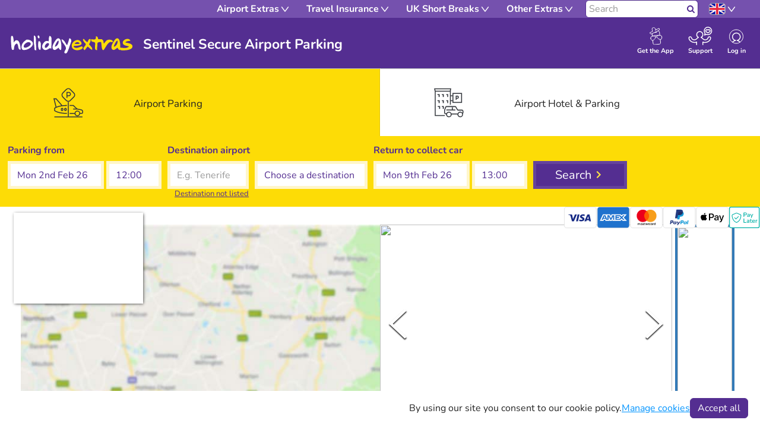

--- FILE ---
content_type: text/html; charset=utf-8
request_url: https://www.holidayextras.com/airport-parking/leeds-bradford/sentinel/reviews.html
body_size: 40136
content:
<html lang="en"><head><meta charSet="utf-8"/><meta http-equiv="X-UA-Compatible" content="IE=edge"/><script type="text/javascript">(window.NREUM||(NREUM={})).init={privacy:{cookies_enabled:true},ajax:{deny_list:["bam.eu01.nr-data.net"]},feature_flags:["soft_nav"],distributed_tracing:{enabled:true}};(window.NREUM||(NREUM={})).loader_config={agentID:"538537822",accountID:"4250653",trustKey:"4250653",xpid:"UAQCUVBWCxAFV1FQBQIGVFw=",licenseKey:"NRJS-88314c6def57d899747",applicationID:"530223128",browserID:"538537822"};;/*! For license information please see nr-loader-spa-1.308.0.min.js.LICENSE.txt */
(()=>{var e,t,r={384:(e,t,r)=>{"use strict";r.d(t,{NT:()=>a,US:()=>u,Zm:()=>o,bQ:()=>d,dV:()=>c,pV:()=>l});var n=r(6154),i=r(1863),s=r(1910);const a={beacon:"bam.nr-data.net",errorBeacon:"bam.nr-data.net"};function o(){return n.gm.NREUM||(n.gm.NREUM={}),void 0===n.gm.newrelic&&(n.gm.newrelic=n.gm.NREUM),n.gm.NREUM}function c(){let e=o();return e.o||(e.o={ST:n.gm.setTimeout,SI:n.gm.setImmediate||n.gm.setInterval,CT:n.gm.clearTimeout,XHR:n.gm.XMLHttpRequest,REQ:n.gm.Request,EV:n.gm.Event,PR:n.gm.Promise,MO:n.gm.MutationObserver,FETCH:n.gm.fetch,WS:n.gm.WebSocket},(0,s.i)(...Object.values(e.o))),e}function d(e,t){let r=o();r.initializedAgents??={},t.initializedAt={ms:(0,i.t)(),date:new Date},r.initializedAgents[e]=t}function u(e,t){o()[e]=t}function l(){return function(){let e=o();const t=e.info||{};e.info={beacon:a.beacon,errorBeacon:a.errorBeacon,...t}}(),function(){let e=o();const t=e.init||{};e.init={...t}}(),c(),function(){let e=o();const t=e.loader_config||{};e.loader_config={...t}}(),o()}},782:(e,t,r)=>{"use strict";r.d(t,{T:()=>n});const n=r(860).K7.pageViewTiming},860:(e,t,r)=>{"use strict";r.d(t,{$J:()=>u,K7:()=>c,P3:()=>d,XX:()=>i,Yy:()=>o,df:()=>s,qY:()=>n,v4:()=>a});const n="events",i="jserrors",s="browser/blobs",a="rum",o="browser/logs",c={ajax:"ajax",genericEvents:"generic_events",jserrors:i,logging:"logging",metrics:"metrics",pageAction:"page_action",pageViewEvent:"page_view_event",pageViewTiming:"page_view_timing",sessionReplay:"session_replay",sessionTrace:"session_trace",softNav:"soft_navigations",spa:"spa"},d={[c.pageViewEvent]:1,[c.pageViewTiming]:2,[c.metrics]:3,[c.jserrors]:4,[c.spa]:5,[c.ajax]:6,[c.sessionTrace]:7,[c.softNav]:8,[c.sessionReplay]:9,[c.logging]:10,[c.genericEvents]:11},u={[c.pageViewEvent]:a,[c.pageViewTiming]:n,[c.ajax]:n,[c.spa]:n,[c.softNav]:n,[c.metrics]:i,[c.jserrors]:i,[c.sessionTrace]:s,[c.sessionReplay]:s,[c.logging]:o,[c.genericEvents]:"ins"}},944:(e,t,r)=>{"use strict";r.d(t,{R:()=>i});var n=r(3241);function i(e,t){"function"==typeof console.debug&&(console.debug("New Relic Warning: https://github.com/newrelic/newrelic-browser-agent/blob/main/docs/warning-codes.md#".concat(e),t),(0,n.W)({agentIdentifier:null,drained:null,type:"data",name:"warn",feature:"warn",data:{code:e,secondary:t}}))}},993:(e,t,r)=>{"use strict";r.d(t,{A$:()=>s,ET:()=>a,TZ:()=>o,p_:()=>i});var n=r(860);const i={ERROR:"ERROR",WARN:"WARN",INFO:"INFO",DEBUG:"DEBUG",TRACE:"TRACE"},s={OFF:0,ERROR:1,WARN:2,INFO:3,DEBUG:4,TRACE:5},a="log",o=n.K7.logging},1541:(e,t,r)=>{"use strict";r.d(t,{U:()=>i,f:()=>n});const n={MFE:"MFE",BA:"BA"};function i(e,t){if(2!==t?.harvestEndpointVersion)return{};const r=t.agentRef.runtime.appMetadata.agents[0].entityGuid;return e?{"source.id":e.id,"source.name":e.name,"source.type":e.type,"parent.id":e.parent?.id||r,"parent.type":e.parent?.type||n.BA}:{"entity.guid":r,appId:t.agentRef.info.applicationID}}},1687:(e,t,r)=>{"use strict";r.d(t,{Ak:()=>d,Ze:()=>h,x3:()=>u});var n=r(3241),i=r(7836),s=r(3606),a=r(860),o=r(2646);const c={};function d(e,t){const r={staged:!1,priority:a.P3[t]||0};l(e),c[e].get(t)||c[e].set(t,r)}function u(e,t){e&&c[e]&&(c[e].get(t)&&c[e].delete(t),p(e,t,!1),c[e].size&&f(e))}function l(e){if(!e)throw new Error("agentIdentifier required");c[e]||(c[e]=new Map)}function h(e="",t="feature",r=!1){if(l(e),!e||!c[e].get(t)||r)return p(e,t);c[e].get(t).staged=!0,f(e)}function f(e){const t=Array.from(c[e]);t.every(([e,t])=>t.staged)&&(t.sort((e,t)=>e[1].priority-t[1].priority),t.forEach(([t])=>{c[e].delete(t),p(e,t)}))}function p(e,t,r=!0){const a=e?i.ee.get(e):i.ee,c=s.i.handlers;if(!a.aborted&&a.backlog&&c){if((0,n.W)({agentIdentifier:e,type:"lifecycle",name:"drain",feature:t}),r){const e=a.backlog[t],r=c[t];if(r){for(let t=0;e&&t<e.length;++t)g(e[t],r);Object.entries(r).forEach(([e,t])=>{Object.values(t||{}).forEach(t=>{t[0]?.on&&t[0]?.context()instanceof o.y&&t[0].on(e,t[1])})})}}a.isolatedBacklog||delete c[t],a.backlog[t]=null,a.emit("drain-"+t,[])}}function g(e,t){var r=e[1];Object.values(t[r]||{}).forEach(t=>{var r=e[0];if(t[0]===r){var n=t[1],i=e[3],s=e[2];n.apply(i,s)}})}},1738:(e,t,r)=>{"use strict";r.d(t,{U:()=>f,Y:()=>h});var n=r(3241),i=r(9908),s=r(1863),a=r(944),o=r(5701),c=r(3969),d=r(8362),u=r(860),l=r(4261);function h(e,t,r,s){const h=s||r;!h||h[e]&&h[e]!==d.d.prototype[e]||(h[e]=function(){(0,i.p)(c.xV,["API/"+e+"/called"],void 0,u.K7.metrics,r.ee),(0,n.W)({agentIdentifier:r.agentIdentifier,drained:!!o.B?.[r.agentIdentifier],type:"data",name:"api",feature:l.Pl+e,data:{}});try{return t.apply(this,arguments)}catch(e){(0,a.R)(23,e)}})}function f(e,t,r,n,a){const o=e.info;null===r?delete o.jsAttributes[t]:o.jsAttributes[t]=r,(a||null===r)&&(0,i.p)(l.Pl+n,[(0,s.t)(),t,r],void 0,"session",e.ee)}},1741:(e,t,r)=>{"use strict";r.d(t,{W:()=>s});var n=r(944),i=r(4261);class s{#e(e,...t){if(this[e]!==s.prototype[e])return this[e](...t);(0,n.R)(35,e)}addPageAction(e,t){return this.#e(i.hG,e,t)}register(e){return this.#e(i.eY,e)}recordCustomEvent(e,t){return this.#e(i.fF,e,t)}setPageViewName(e,t){return this.#e(i.Fw,e,t)}setCustomAttribute(e,t,r){return this.#e(i.cD,e,t,r)}noticeError(e,t){return this.#e(i.o5,e,t)}setUserId(e,t=!1){return this.#e(i.Dl,e,t)}setApplicationVersion(e){return this.#e(i.nb,e)}setErrorHandler(e){return this.#e(i.bt,e)}addRelease(e,t){return this.#e(i.k6,e,t)}log(e,t){return this.#e(i.$9,e,t)}start(){return this.#e(i.d3)}finished(e){return this.#e(i.BL,e)}recordReplay(){return this.#e(i.CH)}pauseReplay(){return this.#e(i.Tb)}addToTrace(e){return this.#e(i.U2,e)}setCurrentRouteName(e){return this.#e(i.PA,e)}interaction(e){return this.#e(i.dT,e)}wrapLogger(e,t,r){return this.#e(i.Wb,e,t,r)}measure(e,t){return this.#e(i.V1,e,t)}consent(e){return this.#e(i.Pv,e)}}},1863:(e,t,r)=>{"use strict";function n(){return Math.floor(performance.now())}r.d(t,{t:()=>n})},1910:(e,t,r)=>{"use strict";r.d(t,{i:()=>s});var n=r(944);const i=new Map;function s(...e){return e.every(e=>{if(i.has(e))return i.get(e);const t="function"==typeof e?e.toString():"",r=t.includes("[native code]"),s=t.includes("nrWrapper");return r||s||(0,n.R)(64,e?.name||t),i.set(e,r),r})}},2555:(e,t,r)=>{"use strict";r.d(t,{D:()=>o,f:()=>a});var n=r(384),i=r(8122);const s={beacon:n.NT.beacon,errorBeacon:n.NT.errorBeacon,licenseKey:void 0,applicationID:void 0,sa:void 0,queueTime:void 0,applicationTime:void 0,ttGuid:void 0,user:void 0,account:void 0,product:void 0,extra:void 0,jsAttributes:{},userAttributes:void 0,atts:void 0,transactionName:void 0,tNamePlain:void 0};function a(e){try{return!!e.licenseKey&&!!e.errorBeacon&&!!e.applicationID}catch(e){return!1}}const o=e=>(0,i.a)(e,s)},2614:(e,t,r)=>{"use strict";r.d(t,{BB:()=>a,H3:()=>n,g:()=>d,iL:()=>c,tS:()=>o,uh:()=>i,wk:()=>s});const n="NRBA",i="SESSION",s=144e5,a=18e5,o={STARTED:"session-started",PAUSE:"session-pause",RESET:"session-reset",RESUME:"session-resume",UPDATE:"session-update"},c={SAME_TAB:"same-tab",CROSS_TAB:"cross-tab"},d={OFF:0,FULL:1,ERROR:2}},2646:(e,t,r)=>{"use strict";r.d(t,{y:()=>n});class n{constructor(e){this.contextId=e}}},2843:(e,t,r)=>{"use strict";r.d(t,{G:()=>s,u:()=>i});var n=r(3878);function i(e,t=!1,r,i){(0,n.DD)("visibilitychange",function(){if(t)return void("hidden"===document.visibilityState&&e());e(document.visibilityState)},r,i)}function s(e,t,r){(0,n.sp)("pagehide",e,t,r)}},3241:(e,t,r)=>{"use strict";r.d(t,{W:()=>s});var n=r(6154);const i="newrelic";function s(e={}){try{n.gm.dispatchEvent(new CustomEvent(i,{detail:e}))}catch(e){}}},3304:(e,t,r)=>{"use strict";r.d(t,{A:()=>s});var n=r(7836);const i=()=>{const e=new WeakSet;return(t,r)=>{if("object"==typeof r&&null!==r){if(e.has(r))return;e.add(r)}return r}};function s(e){try{return JSON.stringify(e,i())??""}catch(e){try{n.ee.emit("internal-error",[e])}catch(e){}return""}}},3333:(e,t,r)=>{"use strict";r.d(t,{$v:()=>u,TZ:()=>n,Xh:()=>c,Zp:()=>i,kd:()=>d,mq:()=>o,nf:()=>a,qN:()=>s});const n=r(860).K7.genericEvents,i=["auxclick","click","copy","keydown","paste","scrollend"],s=["focus","blur"],a=4,o=1e3,c=2e3,d=["PageAction","UserAction","BrowserPerformance"],u={RESOURCES:"experimental.resources",REGISTER:"register"}},3434:(e,t,r)=>{"use strict";r.d(t,{Jt:()=>s,YM:()=>d});var n=r(7836),i=r(5607);const s="nr@original:".concat(i.W),a=50;var o=Object.prototype.hasOwnProperty,c=!1;function d(e,t){return e||(e=n.ee),r.inPlace=function(e,t,n,i,s){n||(n="");const a="-"===n.charAt(0);for(let o=0;o<t.length;o++){const c=t[o],d=e[c];l(d)||(e[c]=r(d,a?c+n:n,i,c,s))}},r.flag=s,r;function r(t,r,n,c,d){return l(t)?t:(r||(r=""),nrWrapper[s]=t,function(e,t,r){if(Object.defineProperty&&Object.keys)try{return Object.keys(e).forEach(function(r){Object.defineProperty(t,r,{get:function(){return e[r]},set:function(t){return e[r]=t,t}})}),t}catch(e){u([e],r)}for(var n in e)o.call(e,n)&&(t[n]=e[n])}(t,nrWrapper,e),nrWrapper);function nrWrapper(){var s,o,l,h;let f;try{o=this,s=[...arguments],l="function"==typeof n?n(s,o):n||{}}catch(t){u([t,"",[s,o,c],l],e)}i(r+"start",[s,o,c],l,d);const p=performance.now();let g;try{return h=t.apply(o,s),g=performance.now(),h}catch(e){throw g=performance.now(),i(r+"err",[s,o,e],l,d),f=e,f}finally{const e=g-p,t={start:p,end:g,duration:e,isLongTask:e>=a,methodName:c,thrownError:f};t.isLongTask&&i("long-task",[t,o],l,d),i(r+"end",[s,o,h],l,d)}}}function i(r,n,i,s){if(!c||t){var a=c;c=!0;try{e.emit(r,n,i,t,s)}catch(t){u([t,r,n,i],e)}c=a}}}function u(e,t){t||(t=n.ee);try{t.emit("internal-error",e)}catch(e){}}function l(e){return!(e&&"function"==typeof e&&e.apply&&!e[s])}},3606:(e,t,r)=>{"use strict";r.d(t,{i:()=>s});var n=r(9908);s.on=a;var i=s.handlers={};function s(e,t,r,s){a(s||n.d,i,e,t,r)}function a(e,t,r,i,s){s||(s="feature"),e||(e=n.d);var a=t[s]=t[s]||{};(a[r]=a[r]||[]).push([e,i])}},3738:(e,t,r)=>{"use strict";r.d(t,{He:()=>i,Kp:()=>o,Lc:()=>d,Rz:()=>u,TZ:()=>n,bD:()=>s,d3:()=>a,jx:()=>l,sl:()=>h,uP:()=>c});const n=r(860).K7.sessionTrace,i="bstResource",s="resource",a="-start",o="-end",c="fn"+a,d="fn"+o,u="pushState",l=1e3,h=3e4},3785:(e,t,r)=>{"use strict";r.d(t,{R:()=>c,b:()=>d});var n=r(9908),i=r(1863),s=r(860),a=r(3969),o=r(993);function c(e,t,r={},c=o.p_.INFO,d=!0,u,l=(0,i.t)()){(0,n.p)(a.xV,["API/logging/".concat(c.toLowerCase(),"/called")],void 0,s.K7.metrics,e),(0,n.p)(o.ET,[l,t,r,c,d,u],void 0,s.K7.logging,e)}function d(e){return"string"==typeof e&&Object.values(o.p_).some(t=>t===e.toUpperCase().trim())}},3878:(e,t,r)=>{"use strict";function n(e,t){return{capture:e,passive:!1,signal:t}}function i(e,t,r=!1,i){window.addEventListener(e,t,n(r,i))}function s(e,t,r=!1,i){document.addEventListener(e,t,n(r,i))}r.d(t,{DD:()=>s,jT:()=>n,sp:()=>i})},3962:(e,t,r)=>{"use strict";r.d(t,{AM:()=>a,O2:()=>l,OV:()=>s,Qu:()=>h,TZ:()=>c,ih:()=>f,pP:()=>o,t1:()=>u,tC:()=>i,wD:()=>d});var n=r(860);const i=["click","keydown","submit"],s="popstate",a="api",o="initialPageLoad",c=n.K7.softNav,d=5e3,u=500,l={INITIAL_PAGE_LOAD:"",ROUTE_CHANGE:1,UNSPECIFIED:2},h={INTERACTION:1,AJAX:2,CUSTOM_END:3,CUSTOM_TRACER:4},f={IP:"in progress",PF:"pending finish",FIN:"finished",CAN:"cancelled"}},3969:(e,t,r)=>{"use strict";r.d(t,{TZ:()=>n,XG:()=>o,rs:()=>i,xV:()=>a,z_:()=>s});const n=r(860).K7.metrics,i="sm",s="cm",a="storeSupportabilityMetrics",o="storeEventMetrics"},4234:(e,t,r)=>{"use strict";r.d(t,{W:()=>s});var n=r(7836),i=r(1687);class s{constructor(e,t){this.agentIdentifier=e,this.ee=n.ee.get(e),this.featureName=t,this.blocked=!1}deregisterDrain(){(0,i.x3)(this.agentIdentifier,this.featureName)}}},4261:(e,t,r)=>{"use strict";r.d(t,{$9:()=>u,BL:()=>c,CH:()=>p,Dl:()=>R,Fw:()=>w,PA:()=>v,Pl:()=>n,Pv:()=>A,Tb:()=>h,U2:()=>a,V1:()=>E,Wb:()=>T,bt:()=>y,cD:()=>b,d3:()=>x,dT:()=>d,eY:()=>g,fF:()=>f,hG:()=>s,hw:()=>i,k6:()=>o,nb:()=>m,o5:()=>l});const n="api-",i=n+"ixn-",s="addPageAction",a="addToTrace",o="addRelease",c="finished",d="interaction",u="log",l="noticeError",h="pauseReplay",f="recordCustomEvent",p="recordReplay",g="register",m="setApplicationVersion",v="setCurrentRouteName",b="setCustomAttribute",y="setErrorHandler",w="setPageViewName",R="setUserId",x="start",T="wrapLogger",E="measure",A="consent"},5205:(e,t,r)=>{"use strict";r.d(t,{j:()=>S});var n=r(384),i=r(1741);var s=r(2555),a=r(3333);const o=e=>{if(!e||"string"!=typeof e)return!1;try{document.createDocumentFragment().querySelector(e)}catch{return!1}return!0};var c=r(2614),d=r(944),u=r(8122);const l="[data-nr-mask]",h=e=>(0,u.a)(e,(()=>{const e={feature_flags:[],experimental:{allow_registered_children:!1,resources:!1},mask_selector:"*",block_selector:"[data-nr-block]",mask_input_options:{color:!1,date:!1,"datetime-local":!1,email:!1,month:!1,number:!1,range:!1,search:!1,tel:!1,text:!1,time:!1,url:!1,week:!1,textarea:!1,select:!1,password:!0}};return{ajax:{deny_list:void 0,block_internal:!0,enabled:!0,autoStart:!0},api:{get allow_registered_children(){return e.feature_flags.includes(a.$v.REGISTER)||e.experimental.allow_registered_children},set allow_registered_children(t){e.experimental.allow_registered_children=t},duplicate_registered_data:!1},browser_consent_mode:{enabled:!1},distributed_tracing:{enabled:void 0,exclude_newrelic_header:void 0,cors_use_newrelic_header:void 0,cors_use_tracecontext_headers:void 0,allowed_origins:void 0},get feature_flags(){return e.feature_flags},set feature_flags(t){e.feature_flags=t},generic_events:{enabled:!0,autoStart:!0},harvest:{interval:30},jserrors:{enabled:!0,autoStart:!0},logging:{enabled:!0,autoStart:!0},metrics:{enabled:!0,autoStart:!0},obfuscate:void 0,page_action:{enabled:!0},page_view_event:{enabled:!0,autoStart:!0},page_view_timing:{enabled:!0,autoStart:!0},performance:{capture_marks:!1,capture_measures:!1,capture_detail:!0,resources:{get enabled(){return e.feature_flags.includes(a.$v.RESOURCES)||e.experimental.resources},set enabled(t){e.experimental.resources=t},asset_types:[],first_party_domains:[],ignore_newrelic:!0}},privacy:{cookies_enabled:!0},proxy:{assets:void 0,beacon:void 0},session:{expiresMs:c.wk,inactiveMs:c.BB},session_replay:{autoStart:!0,enabled:!1,preload:!1,sampling_rate:10,error_sampling_rate:100,collect_fonts:!1,inline_images:!1,fix_stylesheets:!0,mask_all_inputs:!0,get mask_text_selector(){return e.mask_selector},set mask_text_selector(t){o(t)?e.mask_selector="".concat(t,",").concat(l):""===t||null===t?e.mask_selector=l:(0,d.R)(5,t)},get block_class(){return"nr-block"},get ignore_class(){return"nr-ignore"},get mask_text_class(){return"nr-mask"},get block_selector(){return e.block_selector},set block_selector(t){o(t)?e.block_selector+=",".concat(t):""!==t&&(0,d.R)(6,t)},get mask_input_options(){return e.mask_input_options},set mask_input_options(t){t&&"object"==typeof t?e.mask_input_options={...t,password:!0}:(0,d.R)(7,t)}},session_trace:{enabled:!0,autoStart:!0},soft_navigations:{enabled:!0,autoStart:!0},spa:{enabled:!0,autoStart:!0},ssl:void 0,user_actions:{enabled:!0,elementAttributes:["id","className","tagName","type"]}}})());var f=r(6154),p=r(9324);let g=0;const m={buildEnv:p.F3,distMethod:p.Xs,version:p.xv,originTime:f.WN},v={consented:!1},b={appMetadata:{},get consented(){return this.session?.state?.consent||v.consented},set consented(e){v.consented=e},customTransaction:void 0,denyList:void 0,disabled:!1,harvester:void 0,isolatedBacklog:!1,isRecording:!1,loaderType:void 0,maxBytes:3e4,obfuscator:void 0,onerror:void 0,ptid:void 0,releaseIds:{},session:void 0,timeKeeper:void 0,registeredEntities:[],jsAttributesMetadata:{bytes:0},get harvestCount(){return++g}},y=e=>{const t=(0,u.a)(e,b),r=Object.keys(m).reduce((e,t)=>(e[t]={value:m[t],writable:!1,configurable:!0,enumerable:!0},e),{});return Object.defineProperties(t,r)};var w=r(5701);const R=e=>{const t=e.startsWith("http");e+="/",r.p=t?e:"https://"+e};var x=r(7836),T=r(3241);const E={accountID:void 0,trustKey:void 0,agentID:void 0,licenseKey:void 0,applicationID:void 0,xpid:void 0},A=e=>(0,u.a)(e,E),_=new Set;function S(e,t={},r,a){let{init:o,info:c,loader_config:d,runtime:u={},exposed:l=!0}=t;if(!c){const e=(0,n.pV)();o=e.init,c=e.info,d=e.loader_config}e.init=h(o||{}),e.loader_config=A(d||{}),c.jsAttributes??={},f.bv&&(c.jsAttributes.isWorker=!0),e.info=(0,s.D)(c);const p=e.init,g=[c.beacon,c.errorBeacon];_.has(e.agentIdentifier)||(p.proxy.assets&&(R(p.proxy.assets),g.push(p.proxy.assets)),p.proxy.beacon&&g.push(p.proxy.beacon),e.beacons=[...g],function(e){const t=(0,n.pV)();Object.getOwnPropertyNames(i.W.prototype).forEach(r=>{const n=i.W.prototype[r];if("function"!=typeof n||"constructor"===n)return;let s=t[r];e[r]&&!1!==e.exposed&&"micro-agent"!==e.runtime?.loaderType&&(t[r]=(...t)=>{const n=e[r](...t);return s?s(...t):n})})}(e),(0,n.US)("activatedFeatures",w.B)),u.denyList=[...p.ajax.deny_list||[],...p.ajax.block_internal?g:[]],u.ptid=e.agentIdentifier,u.loaderType=r,e.runtime=y(u),_.has(e.agentIdentifier)||(e.ee=x.ee.get(e.agentIdentifier),e.exposed=l,(0,T.W)({agentIdentifier:e.agentIdentifier,drained:!!w.B?.[e.agentIdentifier],type:"lifecycle",name:"initialize",feature:void 0,data:e.config})),_.add(e.agentIdentifier)}},5270:(e,t,r)=>{"use strict";r.d(t,{Aw:()=>a,SR:()=>s,rF:()=>o});var n=r(384),i=r(7767);function s(e){return!!(0,n.dV)().o.MO&&(0,i.V)(e)&&!0===e?.session_trace.enabled}function a(e){return!0===e?.session_replay.preload&&s(e)}function o(e,t){try{if("string"==typeof t?.type){if("password"===t.type.toLowerCase())return"*".repeat(e?.length||0);if(void 0!==t?.dataset?.nrUnmask||t?.classList?.contains("nr-unmask"))return e}}catch(e){}return"string"==typeof e?e.replace(/[\S]/g,"*"):"*".repeat(e?.length||0)}},5289:(e,t,r)=>{"use strict";r.d(t,{GG:()=>a,Qr:()=>c,sB:()=>o});var n=r(3878),i=r(6389);function s(){return"undefined"==typeof document||"complete"===document.readyState}function a(e,t){if(s())return e();const r=(0,i.J)(e),a=setInterval(()=>{s()&&(clearInterval(a),r())},500);(0,n.sp)("load",r,t)}function o(e){if(s())return e();(0,n.DD)("DOMContentLoaded",e)}function c(e){if(s())return e();(0,n.sp)("popstate",e)}},5607:(e,t,r)=>{"use strict";r.d(t,{W:()=>n});const n=(0,r(9566).bz)()},5701:(e,t,r)=>{"use strict";r.d(t,{B:()=>s,t:()=>a});var n=r(3241);const i=new Set,s={};function a(e,t){const r=t.agentIdentifier;s[r]??={},e&&"object"==typeof e&&(i.has(r)||(t.ee.emit("rumresp",[e]),s[r]=e,i.add(r),(0,n.W)({agentIdentifier:r,loaded:!0,drained:!0,type:"lifecycle",name:"load",feature:void 0,data:e})))}},6154:(e,t,r)=>{"use strict";r.d(t,{OF:()=>d,RI:()=>i,WN:()=>h,bv:()=>s,eN:()=>f,gm:()=>a,lR:()=>l,m:()=>c,mw:()=>o,sb:()=>u});var n=r(1863);const i="undefined"!=typeof window&&!!window.document,s="undefined"!=typeof WorkerGlobalScope&&("undefined"!=typeof self&&self instanceof WorkerGlobalScope&&self.navigator instanceof WorkerNavigator||"undefined"!=typeof globalThis&&globalThis instanceof WorkerGlobalScope&&globalThis.navigator instanceof WorkerNavigator),a=i?window:"undefined"!=typeof WorkerGlobalScope&&("undefined"!=typeof self&&self instanceof WorkerGlobalScope&&self||"undefined"!=typeof globalThis&&globalThis instanceof WorkerGlobalScope&&globalThis),o=Boolean("hidden"===a?.document?.visibilityState),c=""+a?.location,d=/iPad|iPhone|iPod/.test(a.navigator?.userAgent),u=d&&"undefined"==typeof SharedWorker,l=(()=>{const e=a.navigator?.userAgent?.match(/Firefox[/\s](\d+\.\d+)/);return Array.isArray(e)&&e.length>=2?+e[1]:0})(),h=Date.now()-(0,n.t)(),f=()=>"undefined"!=typeof PerformanceNavigationTiming&&a?.performance?.getEntriesByType("navigation")?.[0]?.responseStart},6344:(e,t,r)=>{"use strict";r.d(t,{BB:()=>u,Qb:()=>l,TZ:()=>i,Ug:()=>a,Vh:()=>s,_s:()=>o,bc:()=>d,yP:()=>c});var n=r(2614);const i=r(860).K7.sessionReplay,s="errorDuringReplay",a=.12,o={DomContentLoaded:0,Load:1,FullSnapshot:2,IncrementalSnapshot:3,Meta:4,Custom:5},c={[n.g.ERROR]:15e3,[n.g.FULL]:3e5,[n.g.OFF]:0},d={RESET:{message:"Session was reset",sm:"Reset"},IMPORT:{message:"Recorder failed to import",sm:"Import"},TOO_MANY:{message:"429: Too Many Requests",sm:"Too-Many"},TOO_BIG:{message:"Payload was too large",sm:"Too-Big"},CROSS_TAB:{message:"Session Entity was set to OFF on another tab",sm:"Cross-Tab"},ENTITLEMENTS:{message:"Session Replay is not allowed and will not be started",sm:"Entitlement"}},u=5e3,l={API:"api",RESUME:"resume",SWITCH_TO_FULL:"switchToFull",INITIALIZE:"initialize",PRELOAD:"preload"}},6389:(e,t,r)=>{"use strict";function n(e,t=500,r={}){const n=r?.leading||!1;let i;return(...r)=>{n&&void 0===i&&(e.apply(this,r),i=setTimeout(()=>{i=clearTimeout(i)},t)),n||(clearTimeout(i),i=setTimeout(()=>{e.apply(this,r)},t))}}function i(e){let t=!1;return(...r)=>{t||(t=!0,e.apply(this,r))}}r.d(t,{J:()=>i,s:()=>n})},6630:(e,t,r)=>{"use strict";r.d(t,{T:()=>n});const n=r(860).K7.pageViewEvent},6774:(e,t,r)=>{"use strict";r.d(t,{T:()=>n});const n=r(860).K7.jserrors},7295:(e,t,r)=>{"use strict";r.d(t,{Xv:()=>a,gX:()=>i,iW:()=>s});var n=[];function i(e){if(!e||s(e))return!1;if(0===n.length)return!0;if("*"===n[0].hostname)return!1;for(var t=0;t<n.length;t++){var r=n[t];if(r.hostname.test(e.hostname)&&r.pathname.test(e.pathname))return!1}return!0}function s(e){return void 0===e.hostname}function a(e){if(n=[],e&&e.length)for(var t=0;t<e.length;t++){let r=e[t];if(!r)continue;if("*"===r)return void(n=[{hostname:"*"}]);0===r.indexOf("http://")?r=r.substring(7):0===r.indexOf("https://")&&(r=r.substring(8));const i=r.indexOf("/");let s,a;i>0?(s=r.substring(0,i),a=r.substring(i)):(s=r,a="*");let[c]=s.split(":");n.push({hostname:o(c),pathname:o(a,!0)})}}function o(e,t=!1){const r=e.replace(/[.+?^${}()|[\]\\]/g,e=>"\\"+e).replace(/\*/g,".*?");return new RegExp((t?"^":"")+r+"$")}},7485:(e,t,r)=>{"use strict";r.d(t,{D:()=>i});var n=r(6154);function i(e){if(0===(e||"").indexOf("data:"))return{protocol:"data"};try{const t=new URL(e,location.href),r={port:t.port,hostname:t.hostname,pathname:t.pathname,search:t.search,protocol:t.protocol.slice(0,t.protocol.indexOf(":")),sameOrigin:t.protocol===n.gm?.location?.protocol&&t.host===n.gm?.location?.host};return r.port&&""!==r.port||("http:"===t.protocol&&(r.port="80"),"https:"===t.protocol&&(r.port="443")),r.pathname&&""!==r.pathname?r.pathname.startsWith("/")||(r.pathname="/".concat(r.pathname)):r.pathname="/",r}catch(e){return{}}}},7699:(e,t,r)=>{"use strict";r.d(t,{It:()=>s,KC:()=>o,No:()=>i,qh:()=>a});var n=r(860);const i=16e3,s=1e6,a="SESSION_ERROR",o={[n.K7.logging]:!0,[n.K7.genericEvents]:!1,[n.K7.jserrors]:!1,[n.K7.ajax]:!1}},7767:(e,t,r)=>{"use strict";r.d(t,{V:()=>i});var n=r(6154);const i=e=>n.RI&&!0===e?.privacy.cookies_enabled},7836:(e,t,r)=>{"use strict";r.d(t,{P:()=>o,ee:()=>c});var n=r(384),i=r(8990),s=r(2646),a=r(5607);const o="nr@context:".concat(a.W),c=function e(t,r){var n={},a={},u={},l=!1;try{l=16===r.length&&d.initializedAgents?.[r]?.runtime.isolatedBacklog}catch(e){}var h={on:p,addEventListener:p,removeEventListener:function(e,t){var r=n[e];if(!r)return;for(var i=0;i<r.length;i++)r[i]===t&&r.splice(i,1)},emit:function(e,r,n,i,s){!1!==s&&(s=!0);if(c.aborted&&!i)return;t&&s&&t.emit(e,r,n);var o=f(n);g(e).forEach(e=>{e.apply(o,r)});var d=v()[a[e]];d&&d.push([h,e,r,o]);return o},get:m,listeners:g,context:f,buffer:function(e,t){const r=v();if(t=t||"feature",h.aborted)return;Object.entries(e||{}).forEach(([e,n])=>{a[n]=t,t in r||(r[t]=[])})},abort:function(){h._aborted=!0,Object.keys(h.backlog).forEach(e=>{delete h.backlog[e]})},isBuffering:function(e){return!!v()[a[e]]},debugId:r,backlog:l?{}:t&&"object"==typeof t.backlog?t.backlog:{},isolatedBacklog:l};return Object.defineProperty(h,"aborted",{get:()=>{let e=h._aborted||!1;return e||(t&&(e=t.aborted),e)}}),h;function f(e){return e&&e instanceof s.y?e:e?(0,i.I)(e,o,()=>new s.y(o)):new s.y(o)}function p(e,t){n[e]=g(e).concat(t)}function g(e){return n[e]||[]}function m(t){return u[t]=u[t]||e(h,t)}function v(){return h.backlog}}(void 0,"globalEE"),d=(0,n.Zm)();d.ee||(d.ee=c)},8122:(e,t,r)=>{"use strict";r.d(t,{a:()=>i});var n=r(944);function i(e,t){try{if(!e||"object"!=typeof e)return(0,n.R)(3);if(!t||"object"!=typeof t)return(0,n.R)(4);const r=Object.create(Object.getPrototypeOf(t),Object.getOwnPropertyDescriptors(t)),s=0===Object.keys(r).length?e:r;for(let a in s)if(void 0!==e[a])try{if(null===e[a]){r[a]=null;continue}Array.isArray(e[a])&&Array.isArray(t[a])?r[a]=Array.from(new Set([...e[a],...t[a]])):"object"==typeof e[a]&&"object"==typeof t[a]?r[a]=i(e[a],t[a]):r[a]=e[a]}catch(e){r[a]||(0,n.R)(1,e)}return r}catch(e){(0,n.R)(2,e)}}},8139:(e,t,r)=>{"use strict";r.d(t,{u:()=>h});var n=r(7836),i=r(3434),s=r(8990),a=r(6154);const o={},c=a.gm.XMLHttpRequest,d="addEventListener",u="removeEventListener",l="nr@wrapped:".concat(n.P);function h(e){var t=function(e){return(e||n.ee).get("events")}(e);if(o[t.debugId]++)return t;o[t.debugId]=1;var r=(0,i.YM)(t,!0);function h(e){r.inPlace(e,[d,u],"-",p)}function p(e,t){return e[1]}return"getPrototypeOf"in Object&&(a.RI&&f(document,h),c&&f(c.prototype,h),f(a.gm,h)),t.on(d+"-start",function(e,t){var n=e[1];if(null!==n&&("function"==typeof n||"object"==typeof n)&&"newrelic"!==e[0]){var i=(0,s.I)(n,l,function(){var e={object:function(){if("function"!=typeof n.handleEvent)return;return n.handleEvent.apply(n,arguments)},function:n}[typeof n];return e?r(e,"fn-",null,e.name||"anonymous"):n});this.wrapped=e[1]=i}}),t.on(u+"-start",function(e){e[1]=this.wrapped||e[1]}),t}function f(e,t,...r){let n=e;for(;"object"==typeof n&&!Object.prototype.hasOwnProperty.call(n,d);)n=Object.getPrototypeOf(n);n&&t(n,...r)}},8362:(e,t,r)=>{"use strict";r.d(t,{d:()=>s});var n=r(9566),i=r(1741);class s extends i.W{agentIdentifier=(0,n.LA)(16)}},8374:(e,t,r)=>{r.nc=(()=>{try{return document?.currentScript?.nonce}catch(e){}return""})()},8990:(e,t,r)=>{"use strict";r.d(t,{I:()=>i});var n=Object.prototype.hasOwnProperty;function i(e,t,r){if(n.call(e,t))return e[t];var i=r();if(Object.defineProperty&&Object.keys)try{return Object.defineProperty(e,t,{value:i,writable:!0,enumerable:!1}),i}catch(e){}return e[t]=i,i}},9119:(e,t,r)=>{"use strict";r.d(t,{L:()=>s});var n=/([^?#]*)[^#]*(#[^?]*|$).*/,i=/([^?#]*)().*/;function s(e,t){return e?e.replace(t?n:i,"$1$2"):e}},9300:(e,t,r)=>{"use strict";r.d(t,{T:()=>n});const n=r(860).K7.ajax},9324:(e,t,r)=>{"use strict";r.d(t,{AJ:()=>a,F3:()=>i,Xs:()=>s,Yq:()=>o,xv:()=>n});const n="1.308.0",i="PROD",s="CDN",a="@newrelic/rrweb",o="1.0.1"},9566:(e,t,r)=>{"use strict";r.d(t,{LA:()=>o,ZF:()=>c,bz:()=>a,el:()=>d});var n=r(6154);const i="xxxxxxxx-xxxx-4xxx-yxxx-xxxxxxxxxxxx";function s(e,t){return e?15&e[t]:16*Math.random()|0}function a(){const e=n.gm?.crypto||n.gm?.msCrypto;let t,r=0;return e&&e.getRandomValues&&(t=e.getRandomValues(new Uint8Array(30))),i.split("").map(e=>"x"===e?s(t,r++).toString(16):"y"===e?(3&s()|8).toString(16):e).join("")}function o(e){const t=n.gm?.crypto||n.gm?.msCrypto;let r,i=0;t&&t.getRandomValues&&(r=t.getRandomValues(new Uint8Array(e)));const a=[];for(var o=0;o<e;o++)a.push(s(r,i++).toString(16));return a.join("")}function c(){return o(16)}function d(){return o(32)}},9908:(e,t,r)=>{"use strict";r.d(t,{d:()=>n,p:()=>i});var n=r(7836).ee.get("handle");function i(e,t,r,i,s){s?(s.buffer([e],i),s.emit(e,t,r)):(n.buffer([e],i),n.emit(e,t,r))}}},n={};function i(e){var t=n[e];if(void 0!==t)return t.exports;var s=n[e]={exports:{}};return r[e](s,s.exports,i),s.exports}i.m=r,i.d=(e,t)=>{for(var r in t)i.o(t,r)&&!i.o(e,r)&&Object.defineProperty(e,r,{enumerable:!0,get:t[r]})},i.f={},i.e=e=>Promise.all(Object.keys(i.f).reduce((t,r)=>(i.f[r](e,t),t),[])),i.u=e=>({212:"nr-spa-compressor",249:"nr-spa-recorder",478:"nr-spa"}[e]+"-1.308.0.min.js"),i.o=(e,t)=>Object.prototype.hasOwnProperty.call(e,t),e={},t="NRBA-1.308.0.PROD:",i.l=(r,n,s,a)=>{if(e[r])e[r].push(n);else{var o,c;if(void 0!==s)for(var d=document.getElementsByTagName("script"),u=0;u<d.length;u++){var l=d[u];if(l.getAttribute("src")==r||l.getAttribute("data-webpack")==t+s){o=l;break}}if(!o){c=!0;var h={478:"sha512-RSfSVnmHk59T/uIPbdSE0LPeqcEdF4/+XhfJdBuccH5rYMOEZDhFdtnh6X6nJk7hGpzHd9Ujhsy7lZEz/ORYCQ==",249:"sha512-ehJXhmntm85NSqW4MkhfQqmeKFulra3klDyY0OPDUE+sQ3GokHlPh1pmAzuNy//3j4ac6lzIbmXLvGQBMYmrkg==",212:"sha512-B9h4CR46ndKRgMBcK+j67uSR2RCnJfGefU+A7FrgR/k42ovXy5x/MAVFiSvFxuVeEk/pNLgvYGMp1cBSK/G6Fg=="};(o=document.createElement("script")).charset="utf-8",i.nc&&o.setAttribute("nonce",i.nc),o.setAttribute("data-webpack",t+s),o.src=r,0!==o.src.indexOf(window.location.origin+"/")&&(o.crossOrigin="anonymous"),h[a]&&(o.integrity=h[a])}e[r]=[n];var f=(t,n)=>{o.onerror=o.onload=null,clearTimeout(p);var i=e[r];if(delete e[r],o.parentNode&&o.parentNode.removeChild(o),i&&i.forEach(e=>e(n)),t)return t(n)},p=setTimeout(f.bind(null,void 0,{type:"timeout",target:o}),12e4);o.onerror=f.bind(null,o.onerror),o.onload=f.bind(null,o.onload),c&&document.head.appendChild(o)}},i.r=e=>{"undefined"!=typeof Symbol&&Symbol.toStringTag&&Object.defineProperty(e,Symbol.toStringTag,{value:"Module"}),Object.defineProperty(e,"__esModule",{value:!0})},i.p="https://js-agent.newrelic.com/",(()=>{var e={38:0,788:0};i.f.j=(t,r)=>{var n=i.o(e,t)?e[t]:void 0;if(0!==n)if(n)r.push(n[2]);else{var s=new Promise((r,i)=>n=e[t]=[r,i]);r.push(n[2]=s);var a=i.p+i.u(t),o=new Error;i.l(a,r=>{if(i.o(e,t)&&(0!==(n=e[t])&&(e[t]=void 0),n)){var s=r&&("load"===r.type?"missing":r.type),a=r&&r.target&&r.target.src;o.message="Loading chunk "+t+" failed: ("+s+": "+a+")",o.name="ChunkLoadError",o.type=s,o.request=a,n[1](o)}},"chunk-"+t,t)}};var t=(t,r)=>{var n,s,[a,o,c]=r,d=0;if(a.some(t=>0!==e[t])){for(n in o)i.o(o,n)&&(i.m[n]=o[n]);if(c)c(i)}for(t&&t(r);d<a.length;d++)s=a[d],i.o(e,s)&&e[s]&&e[s][0](),e[s]=0},r=self["webpackChunk:NRBA-1.308.0.PROD"]=self["webpackChunk:NRBA-1.308.0.PROD"]||[];r.forEach(t.bind(null,0)),r.push=t.bind(null,r.push.bind(r))})(),(()=>{"use strict";i(8374);var e=i(8362),t=i(860);const r=Object.values(t.K7);var n=i(5205);var s=i(9908),a=i(1863),o=i(4261),c=i(1738);var d=i(1687),u=i(4234),l=i(5289),h=i(6154),f=i(944),p=i(5270),g=i(7767),m=i(6389),v=i(7699);class b extends u.W{constructor(e,t){super(e.agentIdentifier,t),this.agentRef=e,this.abortHandler=void 0,this.featAggregate=void 0,this.loadedSuccessfully=void 0,this.onAggregateImported=new Promise(e=>{this.loadedSuccessfully=e}),this.deferred=Promise.resolve(),!1===e.init[this.featureName].autoStart?this.deferred=new Promise((t,r)=>{this.ee.on("manual-start-all",(0,m.J)(()=>{(0,d.Ak)(e.agentIdentifier,this.featureName),t()}))}):(0,d.Ak)(e.agentIdentifier,t)}importAggregator(e,t,r={}){if(this.featAggregate)return;const n=async()=>{let n;await this.deferred;try{if((0,g.V)(e.init)){const{setupAgentSession:t}=await i.e(478).then(i.bind(i,8766));n=t(e)}}catch(e){(0,f.R)(20,e),this.ee.emit("internal-error",[e]),(0,s.p)(v.qh,[e],void 0,this.featureName,this.ee)}try{if(!this.#t(this.featureName,n,e.init))return(0,d.Ze)(this.agentIdentifier,this.featureName),void this.loadedSuccessfully(!1);const{Aggregate:i}=await t();this.featAggregate=new i(e,r),e.runtime.harvester.initializedAggregates.push(this.featAggregate),this.loadedSuccessfully(!0)}catch(e){(0,f.R)(34,e),this.abortHandler?.(),(0,d.Ze)(this.agentIdentifier,this.featureName,!0),this.loadedSuccessfully(!1),this.ee&&this.ee.abort()}};h.RI?(0,l.GG)(()=>n(),!0):n()}#t(e,r,n){if(this.blocked)return!1;switch(e){case t.K7.sessionReplay:return(0,p.SR)(n)&&!!r;case t.K7.sessionTrace:return!!r;default:return!0}}}var y=i(6630),w=i(2614),R=i(3241);class x extends b{static featureName=y.T;constructor(e){var t;super(e,y.T),this.setupInspectionEvents(e.agentIdentifier),t=e,(0,c.Y)(o.Fw,function(e,r){"string"==typeof e&&("/"!==e.charAt(0)&&(e="/"+e),t.runtime.customTransaction=(r||"http://custom.transaction")+e,(0,s.p)(o.Pl+o.Fw,[(0,a.t)()],void 0,void 0,t.ee))},t),this.importAggregator(e,()=>i.e(478).then(i.bind(i,2467)))}setupInspectionEvents(e){const t=(t,r)=>{t&&(0,R.W)({agentIdentifier:e,timeStamp:t.timeStamp,loaded:"complete"===t.target.readyState,type:"window",name:r,data:t.target.location+""})};(0,l.sB)(e=>{t(e,"DOMContentLoaded")}),(0,l.GG)(e=>{t(e,"load")}),(0,l.Qr)(e=>{t(e,"navigate")}),this.ee.on(w.tS.UPDATE,(t,r)=>{(0,R.W)({agentIdentifier:e,type:"lifecycle",name:"session",data:r})})}}var T=i(384);class E extends e.d{constructor(e){var t;(super(),h.gm)?(this.features={},(0,T.bQ)(this.agentIdentifier,this),this.desiredFeatures=new Set(e.features||[]),this.desiredFeatures.add(x),(0,n.j)(this,e,e.loaderType||"agent"),t=this,(0,c.Y)(o.cD,function(e,r,n=!1){if("string"==typeof e){if(["string","number","boolean"].includes(typeof r)||null===r)return(0,c.U)(t,e,r,o.cD,n);(0,f.R)(40,typeof r)}else(0,f.R)(39,typeof e)},t),function(e){(0,c.Y)(o.Dl,function(t,r=!1){if("string"!=typeof t&&null!==t)return void(0,f.R)(41,typeof t);const n=e.info.jsAttributes["enduser.id"];r&&null!=n&&n!==t?(0,s.p)(o.Pl+"setUserIdAndResetSession",[t],void 0,"session",e.ee):(0,c.U)(e,"enduser.id",t,o.Dl,!0)},e)}(this),function(e){(0,c.Y)(o.nb,function(t){if("string"==typeof t||null===t)return(0,c.U)(e,"application.version",t,o.nb,!1);(0,f.R)(42,typeof t)},e)}(this),function(e){(0,c.Y)(o.d3,function(){e.ee.emit("manual-start-all")},e)}(this),function(e){(0,c.Y)(o.Pv,function(t=!0){if("boolean"==typeof t){if((0,s.p)(o.Pl+o.Pv,[t],void 0,"session",e.ee),e.runtime.consented=t,t){const t=e.features.page_view_event;t.onAggregateImported.then(e=>{const r=t.featAggregate;e&&!r.sentRum&&r.sendRum()})}}else(0,f.R)(65,typeof t)},e)}(this),this.run()):(0,f.R)(21)}get config(){return{info:this.info,init:this.init,loader_config:this.loader_config,runtime:this.runtime}}get api(){return this}run(){try{const e=function(e){const t={};return r.forEach(r=>{t[r]=!!e[r]?.enabled}),t}(this.init),n=[...this.desiredFeatures];n.sort((e,r)=>t.P3[e.featureName]-t.P3[r.featureName]),n.forEach(r=>{if(!e[r.featureName]&&r.featureName!==t.K7.pageViewEvent)return;if(r.featureName===t.K7.spa)return void(0,f.R)(67);const n=function(e){switch(e){case t.K7.ajax:return[t.K7.jserrors];case t.K7.sessionTrace:return[t.K7.ajax,t.K7.pageViewEvent];case t.K7.sessionReplay:return[t.K7.sessionTrace];case t.K7.pageViewTiming:return[t.K7.pageViewEvent];default:return[]}}(r.featureName).filter(e=>!(e in this.features));n.length>0&&(0,f.R)(36,{targetFeature:r.featureName,missingDependencies:n}),this.features[r.featureName]=new r(this)})}catch(e){(0,f.R)(22,e);for(const e in this.features)this.features[e].abortHandler?.();const t=(0,T.Zm)();delete t.initializedAgents[this.agentIdentifier]?.features,delete this.sharedAggregator;return t.ee.get(this.agentIdentifier).abort(),!1}}}var A=i(2843),_=i(782);class S extends b{static featureName=_.T;constructor(e){super(e,_.T),h.RI&&((0,A.u)(()=>(0,s.p)("docHidden",[(0,a.t)()],void 0,_.T,this.ee),!0),(0,A.G)(()=>(0,s.p)("winPagehide",[(0,a.t)()],void 0,_.T,this.ee)),this.importAggregator(e,()=>i.e(478).then(i.bind(i,9917))))}}var O=i(3969);class I extends b{static featureName=O.TZ;constructor(e){super(e,O.TZ),h.RI&&document.addEventListener("securitypolicyviolation",e=>{(0,s.p)(O.xV,["Generic/CSPViolation/Detected"],void 0,this.featureName,this.ee)}),this.importAggregator(e,()=>i.e(478).then(i.bind(i,6555)))}}var N=i(6774),P=i(3878),k=i(3304);class D{constructor(e,t,r,n,i){this.name="UncaughtError",this.message="string"==typeof e?e:(0,k.A)(e),this.sourceURL=t,this.line=r,this.column=n,this.__newrelic=i}}function C(e){return M(e)?e:new D(void 0!==e?.message?e.message:e,e?.filename||e?.sourceURL,e?.lineno||e?.line,e?.colno||e?.col,e?.__newrelic,e?.cause)}function j(e){const t="Unhandled Promise Rejection: ";if(!e?.reason)return;if(M(e.reason)){try{e.reason.message.startsWith(t)||(e.reason.message=t+e.reason.message)}catch(e){}return C(e.reason)}const r=C(e.reason);return(r.message||"").startsWith(t)||(r.message=t+r.message),r}function L(e){if(e.error instanceof SyntaxError&&!/:\d+$/.test(e.error.stack?.trim())){const t=new D(e.message,e.filename,e.lineno,e.colno,e.error.__newrelic,e.cause);return t.name=SyntaxError.name,t}return M(e.error)?e.error:C(e)}function M(e){return e instanceof Error&&!!e.stack}function H(e,r,n,i,o=(0,a.t)()){"string"==typeof e&&(e=new Error(e)),(0,s.p)("err",[e,o,!1,r,n.runtime.isRecording,void 0,i],void 0,t.K7.jserrors,n.ee),(0,s.p)("uaErr",[],void 0,t.K7.genericEvents,n.ee)}var B=i(1541),K=i(993),W=i(3785);function U(e,{customAttributes:t={},level:r=K.p_.INFO}={},n,i,s=(0,a.t)()){(0,W.R)(n.ee,e,t,r,!1,i,s)}function F(e,r,n,i,c=(0,a.t)()){(0,s.p)(o.Pl+o.hG,[c,e,r,i],void 0,t.K7.genericEvents,n.ee)}function V(e,r,n,i,c=(0,a.t)()){const{start:d,end:u,customAttributes:l}=r||{},h={customAttributes:l||{}};if("object"!=typeof h.customAttributes||"string"!=typeof e||0===e.length)return void(0,f.R)(57);const p=(e,t)=>null==e?t:"number"==typeof e?e:e instanceof PerformanceMark?e.startTime:Number.NaN;if(h.start=p(d,0),h.end=p(u,c),Number.isNaN(h.start)||Number.isNaN(h.end))(0,f.R)(57);else{if(h.duration=h.end-h.start,!(h.duration<0))return(0,s.p)(o.Pl+o.V1,[h,e,i],void 0,t.K7.genericEvents,n.ee),h;(0,f.R)(58)}}function G(e,r={},n,i,c=(0,a.t)()){(0,s.p)(o.Pl+o.fF,[c,e,r,i],void 0,t.K7.genericEvents,n.ee)}function z(e){(0,c.Y)(o.eY,function(t){return Y(e,t)},e)}function Y(e,r,n){(0,f.R)(54,"newrelic.register"),r||={},r.type=B.f.MFE,r.licenseKey||=e.info.licenseKey,r.blocked=!1,r.parent=n||{},Array.isArray(r.tags)||(r.tags=[]);const i={};r.tags.forEach(e=>{"name"!==e&&"id"!==e&&(i["source.".concat(e)]=!0)}),r.isolated??=!0;let o=()=>{};const c=e.runtime.registeredEntities;if(!r.isolated){const e=c.find(({metadata:{target:{id:e}}})=>e===r.id&&!r.isolated);if(e)return e}const d=e=>{r.blocked=!0,o=e};function u(e){return"string"==typeof e&&!!e.trim()&&e.trim().length<501||"number"==typeof e}e.init.api.allow_registered_children||d((0,m.J)(()=>(0,f.R)(55))),u(r.id)&&u(r.name)||d((0,m.J)(()=>(0,f.R)(48,r)));const l={addPageAction:(t,n={})=>g(F,[t,{...i,...n},e],r),deregister:()=>{d((0,m.J)(()=>(0,f.R)(68)))},log:(t,n={})=>g(U,[t,{...n,customAttributes:{...i,...n.customAttributes||{}}},e],r),measure:(t,n={})=>g(V,[t,{...n,customAttributes:{...i,...n.customAttributes||{}}},e],r),noticeError:(t,n={})=>g(H,[t,{...i,...n},e],r),register:(t={})=>g(Y,[e,t],l.metadata.target),recordCustomEvent:(t,n={})=>g(G,[t,{...i,...n},e],r),setApplicationVersion:e=>p("application.version",e),setCustomAttribute:(e,t)=>p(e,t),setUserId:e=>p("enduser.id",e),metadata:{customAttributes:i,target:r}},h=()=>(r.blocked&&o(),r.blocked);h()||c.push(l);const p=(e,t)=>{h()||(i[e]=t)},g=(r,n,i)=>{if(h())return;const o=(0,a.t)();(0,s.p)(O.xV,["API/register/".concat(r.name,"/called")],void 0,t.K7.metrics,e.ee);try{if(e.init.api.duplicate_registered_data&&"register"!==r.name){let e=n;if(n[1]instanceof Object){const t={"child.id":i.id,"child.type":i.type};e="customAttributes"in n[1]?[n[0],{...n[1],customAttributes:{...n[1].customAttributes,...t}},...n.slice(2)]:[n[0],{...n[1],...t},...n.slice(2)]}r(...e,void 0,o)}return r(...n,i,o)}catch(e){(0,f.R)(50,e)}};return l}class Z extends b{static featureName=N.T;constructor(e){var t;super(e,N.T),t=e,(0,c.Y)(o.o5,(e,r)=>H(e,r,t),t),function(e){(0,c.Y)(o.bt,function(t){e.runtime.onerror=t},e)}(e),function(e){let t=0;(0,c.Y)(o.k6,function(e,r){++t>10||(this.runtime.releaseIds[e.slice(-200)]=(""+r).slice(-200))},e)}(e),z(e);try{this.removeOnAbort=new AbortController}catch(e){}this.ee.on("internal-error",(t,r)=>{this.abortHandler&&(0,s.p)("ierr",[C(t),(0,a.t)(),!0,{},e.runtime.isRecording,r],void 0,this.featureName,this.ee)}),h.gm.addEventListener("unhandledrejection",t=>{this.abortHandler&&(0,s.p)("err",[j(t),(0,a.t)(),!1,{unhandledPromiseRejection:1},e.runtime.isRecording],void 0,this.featureName,this.ee)},(0,P.jT)(!1,this.removeOnAbort?.signal)),h.gm.addEventListener("error",t=>{this.abortHandler&&(0,s.p)("err",[L(t),(0,a.t)(),!1,{},e.runtime.isRecording],void 0,this.featureName,this.ee)},(0,P.jT)(!1,this.removeOnAbort?.signal)),this.abortHandler=this.#r,this.importAggregator(e,()=>i.e(478).then(i.bind(i,2176)))}#r(){this.removeOnAbort?.abort(),this.abortHandler=void 0}}var q=i(8990);let X=1;function J(e){const t=typeof e;return!e||"object"!==t&&"function"!==t?-1:e===h.gm?0:(0,q.I)(e,"nr@id",function(){return X++})}function Q(e){if("string"==typeof e&&e.length)return e.length;if("object"==typeof e){if("undefined"!=typeof ArrayBuffer&&e instanceof ArrayBuffer&&e.byteLength)return e.byteLength;if("undefined"!=typeof Blob&&e instanceof Blob&&e.size)return e.size;if(!("undefined"!=typeof FormData&&e instanceof FormData))try{return(0,k.A)(e).length}catch(e){return}}}var ee=i(8139),te=i(7836),re=i(3434);const ne={},ie=["open","send"];function se(e){var t=e||te.ee;const r=function(e){return(e||te.ee).get("xhr")}(t);if(void 0===h.gm.XMLHttpRequest)return r;if(ne[r.debugId]++)return r;ne[r.debugId]=1,(0,ee.u)(t);var n=(0,re.YM)(r),i=h.gm.XMLHttpRequest,s=h.gm.MutationObserver,a=h.gm.Promise,o=h.gm.setInterval,c="readystatechange",d=["onload","onerror","onabort","onloadstart","onloadend","onprogress","ontimeout"],u=[],l=h.gm.XMLHttpRequest=function(e){const t=new i(e),s=r.context(t);try{r.emit("new-xhr",[t],s),t.addEventListener(c,(a=s,function(){var e=this;e.readyState>3&&!a.resolved&&(a.resolved=!0,r.emit("xhr-resolved",[],e)),n.inPlace(e,d,"fn-",y)}),(0,P.jT)(!1))}catch(e){(0,f.R)(15,e);try{r.emit("internal-error",[e])}catch(e){}}var a;return t};function p(e,t){n.inPlace(t,["onreadystatechange"],"fn-",y)}if(function(e,t){for(var r in e)t[r]=e[r]}(i,l),l.prototype=i.prototype,n.inPlace(l.prototype,ie,"-xhr-",y),r.on("send-xhr-start",function(e,t){p(e,t),function(e){u.push(e),s&&(g?g.then(b):o?o(b):(m=-m,v.data=m))}(t)}),r.on("open-xhr-start",p),s){var g=a&&a.resolve();if(!o&&!a){var m=1,v=document.createTextNode(m);new s(b).observe(v,{characterData:!0})}}else t.on("fn-end",function(e){e[0]&&e[0].type===c||b()});function b(){for(var e=0;e<u.length;e++)p(0,u[e]);u.length&&(u=[])}function y(e,t){return t}return r}var ae="fetch-",oe=ae+"body-",ce=["arrayBuffer","blob","json","text","formData"],de=h.gm.Request,ue=h.gm.Response,le="prototype";const he={};function fe(e){const t=function(e){return(e||te.ee).get("fetch")}(e);if(!(de&&ue&&h.gm.fetch))return t;if(he[t.debugId]++)return t;function r(e,r,n){var i=e[r];"function"==typeof i&&(e[r]=function(){var e,r=[...arguments],s={};t.emit(n+"before-start",[r],s),s[te.P]&&s[te.P].dt&&(e=s[te.P].dt);var a=i.apply(this,r);return t.emit(n+"start",[r,e],a),a.then(function(e){return t.emit(n+"end",[null,e],a),e},function(e){throw t.emit(n+"end",[e],a),e})})}return he[t.debugId]=1,ce.forEach(e=>{r(de[le],e,oe),r(ue[le],e,oe)}),r(h.gm,"fetch",ae),t.on(ae+"end",function(e,r){var n=this;if(r){var i=r.headers.get("content-length");null!==i&&(n.rxSize=i),t.emit(ae+"done",[null,r],n)}else t.emit(ae+"done",[e],n)}),t}var pe=i(7485),ge=i(9566);class me{constructor(e){this.agentRef=e}generateTracePayload(e){const t=this.agentRef.loader_config;if(!this.shouldGenerateTrace(e)||!t)return null;var r=(t.accountID||"").toString()||null,n=(t.agentID||"").toString()||null,i=(t.trustKey||"").toString()||null;if(!r||!n)return null;var s=(0,ge.ZF)(),a=(0,ge.el)(),o=Date.now(),c={spanId:s,traceId:a,timestamp:o};return(e.sameOrigin||this.isAllowedOrigin(e)&&this.useTraceContextHeadersForCors())&&(c.traceContextParentHeader=this.generateTraceContextParentHeader(s,a),c.traceContextStateHeader=this.generateTraceContextStateHeader(s,o,r,n,i)),(e.sameOrigin&&!this.excludeNewrelicHeader()||!e.sameOrigin&&this.isAllowedOrigin(e)&&this.useNewrelicHeaderForCors())&&(c.newrelicHeader=this.generateTraceHeader(s,a,o,r,n,i)),c}generateTraceContextParentHeader(e,t){return"00-"+t+"-"+e+"-01"}generateTraceContextStateHeader(e,t,r,n,i){return i+"@nr=0-1-"+r+"-"+n+"-"+e+"----"+t}generateTraceHeader(e,t,r,n,i,s){if(!("function"==typeof h.gm?.btoa))return null;var a={v:[0,1],d:{ty:"Browser",ac:n,ap:i,id:e,tr:t,ti:r}};return s&&n!==s&&(a.d.tk=s),btoa((0,k.A)(a))}shouldGenerateTrace(e){return this.agentRef.init?.distributed_tracing?.enabled&&this.isAllowedOrigin(e)}isAllowedOrigin(e){var t=!1;const r=this.agentRef.init?.distributed_tracing;if(e.sameOrigin)t=!0;else if(r?.allowed_origins instanceof Array)for(var n=0;n<r.allowed_origins.length;n++){var i=(0,pe.D)(r.allowed_origins[n]);if(e.hostname===i.hostname&&e.protocol===i.protocol&&e.port===i.port){t=!0;break}}return t}excludeNewrelicHeader(){var e=this.agentRef.init?.distributed_tracing;return!!e&&!!e.exclude_newrelic_header}useNewrelicHeaderForCors(){var e=this.agentRef.init?.distributed_tracing;return!!e&&!1!==e.cors_use_newrelic_header}useTraceContextHeadersForCors(){var e=this.agentRef.init?.distributed_tracing;return!!e&&!!e.cors_use_tracecontext_headers}}var ve=i(9300),be=i(7295);function ye(e){return"string"==typeof e?e:e instanceof(0,T.dV)().o.REQ?e.url:h.gm?.URL&&e instanceof URL?e.href:void 0}var we=["load","error","abort","timeout"],Re=we.length,xe=(0,T.dV)().o.REQ,Te=(0,T.dV)().o.XHR;const Ee="X-NewRelic-App-Data";class Ae extends b{static featureName=ve.T;constructor(e){super(e,ve.T),this.dt=new me(e),this.handler=(e,t,r,n)=>(0,s.p)(e,t,r,n,this.ee);try{const e={xmlhttprequest:"xhr",fetch:"fetch",beacon:"beacon"};h.gm?.performance?.getEntriesByType("resource").forEach(r=>{if(r.initiatorType in e&&0!==r.responseStatus){const n={status:r.responseStatus},i={rxSize:r.transferSize,duration:Math.floor(r.duration),cbTime:0};_e(n,r.name),this.handler("xhr",[n,i,r.startTime,r.responseEnd,e[r.initiatorType]],void 0,t.K7.ajax)}})}catch(e){}fe(this.ee),se(this.ee),function(e,r,n,i){function o(e){var t=this;t.totalCbs=0,t.called=0,t.cbTime=0,t.end=T,t.ended=!1,t.xhrGuids={},t.lastSize=null,t.loadCaptureCalled=!1,t.params=this.params||{},t.metrics=this.metrics||{},t.latestLongtaskEnd=0,e.addEventListener("load",function(r){E(t,e)},(0,P.jT)(!1)),h.lR||e.addEventListener("progress",function(e){t.lastSize=e.loaded},(0,P.jT)(!1))}function c(e){this.params={method:e[0]},_e(this,e[1]),this.metrics={}}function d(t,r){e.loader_config.xpid&&this.sameOrigin&&r.setRequestHeader("X-NewRelic-ID",e.loader_config.xpid);var n=i.generateTracePayload(this.parsedOrigin);if(n){var s=!1;n.newrelicHeader&&(r.setRequestHeader("newrelic",n.newrelicHeader),s=!0),n.traceContextParentHeader&&(r.setRequestHeader("traceparent",n.traceContextParentHeader),n.traceContextStateHeader&&r.setRequestHeader("tracestate",n.traceContextStateHeader),s=!0),s&&(this.dt=n)}}function u(e,t){var n=this.metrics,i=e[0],s=this;if(n&&i){var o=Q(i);o&&(n.txSize=o)}this.startTime=(0,a.t)(),this.body=i,this.listener=function(e){try{"abort"!==e.type||s.loadCaptureCalled||(s.params.aborted=!0),("load"!==e.type||s.called===s.totalCbs&&(s.onloadCalled||"function"!=typeof t.onload)&&"function"==typeof s.end)&&s.end(t)}catch(e){try{r.emit("internal-error",[e])}catch(e){}}};for(var c=0;c<Re;c++)t.addEventListener(we[c],this.listener,(0,P.jT)(!1))}function l(e,t,r){this.cbTime+=e,t?this.onloadCalled=!0:this.called+=1,this.called!==this.totalCbs||!this.onloadCalled&&"function"==typeof r.onload||"function"!=typeof this.end||this.end(r)}function f(e,t){var r=""+J(e)+!!t;this.xhrGuids&&!this.xhrGuids[r]&&(this.xhrGuids[r]=!0,this.totalCbs+=1)}function p(e,t){var r=""+J(e)+!!t;this.xhrGuids&&this.xhrGuids[r]&&(delete this.xhrGuids[r],this.totalCbs-=1)}function g(){this.endTime=(0,a.t)()}function m(e,t){t instanceof Te&&"load"===e[0]&&r.emit("xhr-load-added",[e[1],e[2]],t)}function v(e,t){t instanceof Te&&"load"===e[0]&&r.emit("xhr-load-removed",[e[1],e[2]],t)}function b(e,t,r){t instanceof Te&&("onload"===r&&(this.onload=!0),("load"===(e[0]&&e[0].type)||this.onload)&&(this.xhrCbStart=(0,a.t)()))}function y(e,t){this.xhrCbStart&&r.emit("xhr-cb-time",[(0,a.t)()-this.xhrCbStart,this.onload,t],t)}function w(e){var t,r=e[1]||{};if("string"==typeof e[0]?0===(t=e[0]).length&&h.RI&&(t=""+h.gm.location.href):e[0]&&e[0].url?t=e[0].url:h.gm?.URL&&e[0]&&e[0]instanceof URL?t=e[0].href:"function"==typeof e[0].toString&&(t=e[0].toString()),"string"==typeof t&&0!==t.length){t&&(this.parsedOrigin=(0,pe.D)(t),this.sameOrigin=this.parsedOrigin.sameOrigin);var n=i.generateTracePayload(this.parsedOrigin);if(n&&(n.newrelicHeader||n.traceContextParentHeader))if(e[0]&&e[0].headers)o(e[0].headers,n)&&(this.dt=n);else{var s={};for(var a in r)s[a]=r[a];s.headers=new Headers(r.headers||{}),o(s.headers,n)&&(this.dt=n),e.length>1?e[1]=s:e.push(s)}}function o(e,t){var r=!1;return t.newrelicHeader&&(e.set("newrelic",t.newrelicHeader),r=!0),t.traceContextParentHeader&&(e.set("traceparent",t.traceContextParentHeader),t.traceContextStateHeader&&e.set("tracestate",t.traceContextStateHeader),r=!0),r}}function R(e,t){this.params={},this.metrics={},this.startTime=(0,a.t)(),this.dt=t,e.length>=1&&(this.target=e[0]),e.length>=2&&(this.opts=e[1]);var r=this.opts||{},n=this.target;_e(this,ye(n));var i=(""+(n&&n instanceof xe&&n.method||r.method||"GET")).toUpperCase();this.params.method=i,this.body=r.body,this.txSize=Q(r.body)||0}function x(e,r){if(this.endTime=(0,a.t)(),this.params||(this.params={}),(0,be.iW)(this.params))return;let i;this.params.status=r?r.status:0,"string"==typeof this.rxSize&&this.rxSize.length>0&&(i=+this.rxSize);const s={txSize:this.txSize,rxSize:i,duration:(0,a.t)()-this.startTime};n("xhr",[this.params,s,this.startTime,this.endTime,"fetch"],this,t.K7.ajax)}function T(e){const r=this.params,i=this.metrics;if(!this.ended){this.ended=!0;for(let t=0;t<Re;t++)e.removeEventListener(we[t],this.listener,!1);r.aborted||(0,be.iW)(r)||(i.duration=(0,a.t)()-this.startTime,this.loadCaptureCalled||4!==e.readyState?null==r.status&&(r.status=0):E(this,e),i.cbTime=this.cbTime,n("xhr",[r,i,this.startTime,this.endTime,"xhr"],this,t.K7.ajax))}}function E(e,n){e.params.status=n.status;var i=function(e,t){var r=e.responseType;return"json"===r&&null!==t?t:"arraybuffer"===r||"blob"===r||"json"===r?Q(e.response):"text"===r||""===r||void 0===r?Q(e.responseText):void 0}(n,e.lastSize);if(i&&(e.metrics.rxSize=i),e.sameOrigin&&n.getAllResponseHeaders().indexOf(Ee)>=0){var a=n.getResponseHeader(Ee);a&&((0,s.p)(O.rs,["Ajax/CrossApplicationTracing/Header/Seen"],void 0,t.K7.metrics,r),e.params.cat=a.split(", ").pop())}e.loadCaptureCalled=!0}r.on("new-xhr",o),r.on("open-xhr-start",c),r.on("open-xhr-end",d),r.on("send-xhr-start",u),r.on("xhr-cb-time",l),r.on("xhr-load-added",f),r.on("xhr-load-removed",p),r.on("xhr-resolved",g),r.on("addEventListener-end",m),r.on("removeEventListener-end",v),r.on("fn-end",y),r.on("fetch-before-start",w),r.on("fetch-start",R),r.on("fn-start",b),r.on("fetch-done",x)}(e,this.ee,this.handler,this.dt),this.importAggregator(e,()=>i.e(478).then(i.bind(i,3845)))}}function _e(e,t){var r=(0,pe.D)(t),n=e.params||e;n.hostname=r.hostname,n.port=r.port,n.protocol=r.protocol,n.host=r.hostname+":"+r.port,n.pathname=r.pathname,e.parsedOrigin=r,e.sameOrigin=r.sameOrigin}const Se={},Oe=["pushState","replaceState"];function Ie(e){const t=function(e){return(e||te.ee).get("history")}(e);return!h.RI||Se[t.debugId]++||(Se[t.debugId]=1,(0,re.YM)(t).inPlace(window.history,Oe,"-")),t}var Ne=i(3738);function Pe(e){(0,c.Y)(o.BL,function(r=Date.now()){const n=r-h.WN;n<0&&(0,f.R)(62,r),(0,s.p)(O.XG,[o.BL,{time:n}],void 0,t.K7.metrics,e.ee),e.addToTrace({name:o.BL,start:r,origin:"nr"}),(0,s.p)(o.Pl+o.hG,[n,o.BL],void 0,t.K7.genericEvents,e.ee)},e)}const{He:ke,bD:De,d3:Ce,Kp:je,TZ:Le,Lc:Me,uP:He,Rz:Be}=Ne;class Ke extends b{static featureName=Le;constructor(e){var r;super(e,Le),r=e,(0,c.Y)(o.U2,function(e){if(!(e&&"object"==typeof e&&e.name&&e.start))return;const n={n:e.name,s:e.start-h.WN,e:(e.end||e.start)-h.WN,o:e.origin||"",t:"api"};n.s<0||n.e<0||n.e<n.s?(0,f.R)(61,{start:n.s,end:n.e}):(0,s.p)("bstApi",[n],void 0,t.K7.sessionTrace,r.ee)},r),Pe(e);if(!(0,g.V)(e.init))return void this.deregisterDrain();const n=this.ee;let d;Ie(n),this.eventsEE=(0,ee.u)(n),this.eventsEE.on(He,function(e,t){this.bstStart=(0,a.t)()}),this.eventsEE.on(Me,function(e,r){(0,s.p)("bst",[e[0],r,this.bstStart,(0,a.t)()],void 0,t.K7.sessionTrace,n)}),n.on(Be+Ce,function(e){this.time=(0,a.t)(),this.startPath=location.pathname+location.hash}),n.on(Be+je,function(e){(0,s.p)("bstHist",[location.pathname+location.hash,this.startPath,this.time],void 0,t.K7.sessionTrace,n)});try{d=new PerformanceObserver(e=>{const r=e.getEntries();(0,s.p)(ke,[r],void 0,t.K7.sessionTrace,n)}),d.observe({type:De,buffered:!0})}catch(e){}this.importAggregator(e,()=>i.e(478).then(i.bind(i,6974)),{resourceObserver:d})}}var We=i(6344);class Ue extends b{static featureName=We.TZ;#n;recorder;constructor(e){var r;let n;super(e,We.TZ),r=e,(0,c.Y)(o.CH,function(){(0,s.p)(o.CH,[],void 0,t.K7.sessionReplay,r.ee)},r),function(e){(0,c.Y)(o.Tb,function(){(0,s.p)(o.Tb,[],void 0,t.K7.sessionReplay,e.ee)},e)}(e);try{n=JSON.parse(localStorage.getItem("".concat(w.H3,"_").concat(w.uh)))}catch(e){}(0,p.SR)(e.init)&&this.ee.on(o.CH,()=>this.#i()),this.#s(n)&&this.importRecorder().then(e=>{e.startRecording(We.Qb.PRELOAD,n?.sessionReplayMode)}),this.importAggregator(this.agentRef,()=>i.e(478).then(i.bind(i,6167)),this),this.ee.on("err",e=>{this.blocked||this.agentRef.runtime.isRecording&&(this.errorNoticed=!0,(0,s.p)(We.Vh,[e],void 0,this.featureName,this.ee))})}#s(e){return e&&(e.sessionReplayMode===w.g.FULL||e.sessionReplayMode===w.g.ERROR)||(0,p.Aw)(this.agentRef.init)}importRecorder(){return this.recorder?Promise.resolve(this.recorder):(this.#n??=Promise.all([i.e(478),i.e(249)]).then(i.bind(i,4866)).then(({Recorder:e})=>(this.recorder=new e(this),this.recorder)).catch(e=>{throw this.ee.emit("internal-error",[e]),this.blocked=!0,e}),this.#n)}#i(){this.blocked||(this.featAggregate?this.featAggregate.mode!==w.g.FULL&&this.featAggregate.initializeRecording(w.g.FULL,!0,We.Qb.API):this.importRecorder().then(()=>{this.recorder.startRecording(We.Qb.API,w.g.FULL)}))}}var Fe=i(3962);class Ve extends b{static featureName=Fe.TZ;constructor(e){if(super(e,Fe.TZ),function(e){const r=e.ee.get("tracer");function n(){}(0,c.Y)(o.dT,function(e){return(new n).get("object"==typeof e?e:{})},e);const i=n.prototype={createTracer:function(n,i){var o={},c=this,d="function"==typeof i;return(0,s.p)(O.xV,["API/createTracer/called"],void 0,t.K7.metrics,e.ee),function(){if(r.emit((d?"":"no-")+"fn-start",[(0,a.t)(),c,d],o),d)try{return i.apply(this,arguments)}catch(e){const t="string"==typeof e?new Error(e):e;throw r.emit("fn-err",[arguments,this,t],o),t}finally{r.emit("fn-end",[(0,a.t)()],o)}}}};["actionText","setName","setAttribute","save","ignore","onEnd","getContext","end","get"].forEach(r=>{c.Y.apply(this,[r,function(){return(0,s.p)(o.hw+r,[performance.now(),...arguments],this,t.K7.softNav,e.ee),this},e,i])}),(0,c.Y)(o.PA,function(){(0,s.p)(o.hw+"routeName",[performance.now(),...arguments],void 0,t.K7.softNav,e.ee)},e)}(e),!h.RI||!(0,T.dV)().o.MO)return;const r=Ie(this.ee);try{this.removeOnAbort=new AbortController}catch(e){}Fe.tC.forEach(e=>{(0,P.sp)(e,e=>{l(e)},!0,this.removeOnAbort?.signal)});const n=()=>(0,s.p)("newURL",[(0,a.t)(),""+window.location],void 0,this.featureName,this.ee);r.on("pushState-end",n),r.on("replaceState-end",n),(0,P.sp)(Fe.OV,e=>{l(e),(0,s.p)("newURL",[e.timeStamp,""+window.location],void 0,this.featureName,this.ee)},!0,this.removeOnAbort?.signal);let d=!1;const u=new((0,T.dV)().o.MO)((e,t)=>{d||(d=!0,requestAnimationFrame(()=>{(0,s.p)("newDom",[(0,a.t)()],void 0,this.featureName,this.ee),d=!1}))}),l=(0,m.s)(e=>{"loading"!==document.readyState&&((0,s.p)("newUIEvent",[e],void 0,this.featureName,this.ee),u.observe(document.body,{attributes:!0,childList:!0,subtree:!0,characterData:!0}))},100,{leading:!0});this.abortHandler=function(){this.removeOnAbort?.abort(),u.disconnect(),this.abortHandler=void 0},this.importAggregator(e,()=>i.e(478).then(i.bind(i,4393)),{domObserver:u})}}var Ge=i(3333),ze=i(9119);const Ye={},Ze=new Set;function qe(e){return"string"==typeof e?{type:"string",size:(new TextEncoder).encode(e).length}:e instanceof ArrayBuffer?{type:"ArrayBuffer",size:e.byteLength}:e instanceof Blob?{type:"Blob",size:e.size}:e instanceof DataView?{type:"DataView",size:e.byteLength}:ArrayBuffer.isView(e)?{type:"TypedArray",size:e.byteLength}:{type:"unknown",size:0}}class Xe{constructor(e,t){this.timestamp=(0,a.t)(),this.currentUrl=(0,ze.L)(window.location.href),this.socketId=(0,ge.LA)(8),this.requestedUrl=(0,ze.L)(e),this.requestedProtocols=Array.isArray(t)?t.join(","):t||"",this.openedAt=void 0,this.protocol=void 0,this.extensions=void 0,this.binaryType=void 0,this.messageOrigin=void 0,this.messageCount=0,this.messageBytes=0,this.messageBytesMin=0,this.messageBytesMax=0,this.messageTypes=void 0,this.sendCount=0,this.sendBytes=0,this.sendBytesMin=0,this.sendBytesMax=0,this.sendTypes=void 0,this.closedAt=void 0,this.closeCode=void 0,this.closeReason="unknown",this.closeWasClean=void 0,this.connectedDuration=0,this.hasErrors=void 0}}class $e extends b{static featureName=Ge.TZ;constructor(e){super(e,Ge.TZ);const r=e.init.feature_flags.includes("websockets"),n=[e.init.page_action.enabled,e.init.performance.capture_marks,e.init.performance.capture_measures,e.init.performance.resources.enabled,e.init.user_actions.enabled,r];var d;let u,l;if(d=e,(0,c.Y)(o.hG,(e,t)=>F(e,t,d),d),function(e){(0,c.Y)(o.fF,(t,r)=>G(t,r,e),e)}(e),Pe(e),z(e),function(e){(0,c.Y)(o.V1,(t,r)=>V(t,r,e),e)}(e),r&&(l=function(e){if(!(0,T.dV)().o.WS)return e;const t=e.get("websockets");if(Ye[t.debugId]++)return t;Ye[t.debugId]=1,(0,A.G)(()=>{const e=(0,a.t)();Ze.forEach(r=>{r.nrData.closedAt=e,r.nrData.closeCode=1001,r.nrData.closeReason="Page navigating away",r.nrData.closeWasClean=!1,r.nrData.openedAt&&(r.nrData.connectedDuration=e-r.nrData.openedAt),t.emit("ws",[r.nrData],r)})});class r extends WebSocket{static name="WebSocket";static toString(){return"function WebSocket() { [native code] }"}toString(){return"[object WebSocket]"}get[Symbol.toStringTag](){return r.name}#a(e){(e.__newrelic??={}).socketId=this.nrData.socketId,this.nrData.hasErrors??=!0}constructor(...e){super(...e),this.nrData=new Xe(e[0],e[1]),this.addEventListener("open",()=>{this.nrData.openedAt=(0,a.t)(),["protocol","extensions","binaryType"].forEach(e=>{this.nrData[e]=this[e]}),Ze.add(this)}),this.addEventListener("message",e=>{const{type:t,size:r}=qe(e.data);this.nrData.messageOrigin??=(0,ze.L)(e.origin),this.nrData.messageCount++,this.nrData.messageBytes+=r,this.nrData.messageBytesMin=Math.min(this.nrData.messageBytesMin||1/0,r),this.nrData.messageBytesMax=Math.max(this.nrData.messageBytesMax,r),(this.nrData.messageTypes??"").includes(t)||(this.nrData.messageTypes=this.nrData.messageTypes?"".concat(this.nrData.messageTypes,",").concat(t):t)}),this.addEventListener("close",e=>{this.nrData.closedAt=(0,a.t)(),this.nrData.closeCode=e.code,e.reason&&(this.nrData.closeReason=e.reason),this.nrData.closeWasClean=e.wasClean,this.nrData.connectedDuration=this.nrData.closedAt-this.nrData.openedAt,Ze.delete(this),t.emit("ws",[this.nrData],this)})}addEventListener(e,t,...r){const n=this,i="function"==typeof t?function(...e){try{return t.apply(this,e)}catch(e){throw n.#a(e),e}}:t?.handleEvent?{handleEvent:function(...e){try{return t.handleEvent.apply(t,e)}catch(e){throw n.#a(e),e}}}:t;return super.addEventListener(e,i,...r)}send(e){if(this.readyState===WebSocket.OPEN){const{type:t,size:r}=qe(e);this.nrData.sendCount++,this.nrData.sendBytes+=r,this.nrData.sendBytesMin=Math.min(this.nrData.sendBytesMin||1/0,r),this.nrData.sendBytesMax=Math.max(this.nrData.sendBytesMax,r),(this.nrData.sendTypes??"").includes(t)||(this.nrData.sendTypes=this.nrData.sendTypes?"".concat(this.nrData.sendTypes,",").concat(t):t)}try{return super.send(e)}catch(e){throw this.#a(e),e}}close(...e){try{super.close(...e)}catch(e){throw this.#a(e),e}}}return h.gm.WebSocket=r,t}(this.ee)),h.RI){if(fe(this.ee),se(this.ee),u=Ie(this.ee),e.init.user_actions.enabled){function f(t){const r=(0,pe.D)(t);return e.beacons.includes(r.hostname+":"+r.port)}function p(){u.emit("navChange")}Ge.Zp.forEach(e=>(0,P.sp)(e,e=>(0,s.p)("ua",[e],void 0,this.featureName,this.ee),!0)),Ge.qN.forEach(e=>{const t=(0,m.s)(e=>{(0,s.p)("ua",[e],void 0,this.featureName,this.ee)},500,{leading:!0});(0,P.sp)(e,t)}),h.gm.addEventListener("error",()=>{(0,s.p)("uaErr",[],void 0,t.K7.genericEvents,this.ee)},(0,P.jT)(!1,this.removeOnAbort?.signal)),this.ee.on("open-xhr-start",(e,r)=>{f(e[1])||r.addEventListener("readystatechange",()=>{2===r.readyState&&(0,s.p)("uaXhr",[],void 0,t.K7.genericEvents,this.ee)})}),this.ee.on("fetch-start",e=>{e.length>=1&&!f(ye(e[0]))&&(0,s.p)("uaXhr",[],void 0,t.K7.genericEvents,this.ee)}),u.on("pushState-end",p),u.on("replaceState-end",p),window.addEventListener("hashchange",p,(0,P.jT)(!0,this.removeOnAbort?.signal)),window.addEventListener("popstate",p,(0,P.jT)(!0,this.removeOnAbort?.signal))}if(e.init.performance.resources.enabled&&h.gm.PerformanceObserver?.supportedEntryTypes.includes("resource")){new PerformanceObserver(e=>{e.getEntries().forEach(e=>{(0,s.p)("browserPerformance.resource",[e],void 0,this.featureName,this.ee)})}).observe({type:"resource",buffered:!0})}}r&&l.on("ws",e=>{(0,s.p)("ws-complete",[e],void 0,this.featureName,this.ee)});try{this.removeOnAbort=new AbortController}catch(g){}this.abortHandler=()=>{this.removeOnAbort?.abort(),this.abortHandler=void 0},n.some(e=>e)?this.importAggregator(e,()=>i.e(478).then(i.bind(i,8019))):this.deregisterDrain()}}var Je=i(2646);const Qe=new Map;function et(e,t,r,n,i=!0){if("object"!=typeof t||!t||"string"!=typeof r||!r||"function"!=typeof t[r])return(0,f.R)(29);const s=function(e){return(e||te.ee).get("logger")}(e),a=(0,re.YM)(s),o=new Je.y(te.P);o.level=n.level,o.customAttributes=n.customAttributes,o.autoCaptured=i;const c=t[r]?.[re.Jt]||t[r];return Qe.set(c,o),a.inPlace(t,[r],"wrap-logger-",()=>Qe.get(c)),s}var tt=i(1910);class rt extends b{static featureName=K.TZ;constructor(e){var t;super(e,K.TZ),t=e,(0,c.Y)(o.$9,(e,r)=>U(e,r,t),t),function(e){(0,c.Y)(o.Wb,(t,r,{customAttributes:n={},level:i=K.p_.INFO}={})=>{et(e.ee,t,r,{customAttributes:n,level:i},!1)},e)}(e),z(e);const r=this.ee;["log","error","warn","info","debug","trace"].forEach(e=>{(0,tt.i)(h.gm.console[e]),et(r,h.gm.console,e,{level:"log"===e?"info":e})}),this.ee.on("wrap-logger-end",function([e]){const{level:t,customAttributes:n,autoCaptured:i}=this;(0,W.R)(r,e,n,t,i)}),this.importAggregator(e,()=>i.e(478).then(i.bind(i,5288)))}}new E({features:[Ae,x,S,Ke,Ue,I,Z,$e,rt,Ve],loaderType:"spa"})})()})();</script><title>Sentinel Secure Airport Parking | Customer reviews</title><meta name="viewport" content="width=device-width, initial-scale=1.0"/><meta name="description" content="On this page you&#x27;ll find feedback from HolidayExtras.com&#x27;s customers who used Sentinel Secure Airport Parking while they were away."/><meta name="keywords" content="sentinel secure feedback, reviews sentinel secure parking leeds, leeds bradford sentinel secure reviews, feedback, leeds, bradford, parking"/><meta http-equiv="cleartype" content="on"/><meta name="HandheldFriendly" content="True"/><meta name="apple-mobile-web-app-title" content="Holiday Extras"/><meta property="og:image" content="https://dmy0b9oeprz0f.cloudfront.net/holidayextras.co.uk/og-images/parking/recent.jpg?t=1768999231810"/><meta property="og:title" content="Airport parking | If your plans change cancel for free, up to the day before your booking starts."/><meta property="og:type" content="website"/><meta property="og:url" content="https://www.holidayextras.com/airport-parking/leeds-bradford/sentinel/reviews.html"/><meta property="og:site_name" content="Holiday Extras"/><meta property="og:description" content="On this page you&#x27;ll find feedback from HolidayExtras.com&#x27;s customers who used Sentinel Secure Airport Parking while they were away."/><meta name="p:domain_verify" content="714925907c5f0f0192f9f44c1e9caafe"/><meta name="twitter:card" content="summary_large_image"/><meta name="twitter:site" content="https://www.holidayextras.com/airport-parking/leeds-bradford/sentinel/reviews.html"/><link rel="dns-prefetch" href="https://staticsg.holidayextras.com"/><link rel="dns-prefetch" href="https://static1.holidayextras.com"/><link rel="dns-prefetch" href="https://holidayextras.imgix.net"/><link rel="dns-prefetch" href="https://dmy0b9oeprz0f.cloudfront.net"/><link rel="dns-prefetch" href="https://maxcdn.bootstrapcdn.com"/><link rel="dns-prefetch" href="https://www.googletagmanager.com"/><link rel="dns-prefetch" href="https://www.google.com"/><link rel="dns-prefetch" href="https://www.google-analytics.com"/><link rel="dns-prefetch" href="http://www.googleadservices.com"/><link rel="dns-prefetch" href="https://maps.googleapis.com"/><link rel="dns-prefetch" href="https://maps.google.com"/><link rel="dns-prefetch" href="https://cdnjs.cloudflare.com"/><link rel="dns-prefetch" href="https://cdn.branch.io"/><link rel="dns-prefetch" href="https://d3ojfshdw1hp8b.cloudfront.net"/><link rel="dns-prefetch" href="https://connect.facebook.net"/><link rel="dns-prefetch" href="https://use.fontawesome.com"/><link rel="canonical" href="https://www.holidayextras.com/airport-parking/leeds-bradford/sentinel/reviews.html"/><link rel="apple-touch-icon" sizes="96x96" href="https://dmy0b9oeprz0f.cloudfront.net/holidayextras.co.uk/favicon/96/recent.jpg"/><link rel="apple-touch-icon" sizes="152x152" href="https://dmy0b9oeprz0f.cloudfront.net/holidayextras.co.uk/favicon/152/recent.jpg"/><link rel="apple-touch-icon" sizes="180x180" href="https://dmy0b9oeprz0f.cloudfront.net/holidayextras.co.uk/favicon/180/recent.jpg"/><link rel="icon" type="image/png" href="https://dmy0b9oeprz0f.cloudfront.net/holidayextras.co.uk/favicon/196/recent.jpg" sizes="196x196"/><link rel="icon" type="image/png" href="https://dmy0b9oeprz0f.cloudfront.net/holidayextras.co.uk/favicon/96/recent.jpg" sizes="96x96"/><meta name="msapplication-TileImage" content="https://dmy0b9oeprz0f.cloudfront.net/holidayextras.co.uk/favicon/144/recent.jpg"/><meta name="theme-color" content="#542e91"/><link rel="stylesheet" href="https://use.fontawesome.com/releases/v5.15.4/css/all.css" crossorigin="anonymous"/><style type="text/css">#content .jumbotron .container #horizontalEngine .homepageEngineImg, #content .jumbotron .container #horizontalEngine .engineImg { background-size: cover; }
    #content .jumbotron .container #horizontalEngine .homepageEngineImg, #content .jumbotron .container #horizontalEngine .engineImg { display: block; }@media (min-width: 768px) { #content .jumbotron .container #horizontalEngine .homepageEngineImg, #content .jumbotron .container #horizontalEngine .engineImg { height: 28.5vw; }}</style><link href="https://staticsg.holidayextras.com/css/reviews.mino-vgw51f8mxj2g6v.css" rel="stylesheet" type="text/css"/><link href="https://staticsg.holidayextras.com/css/reviews-engine.mino-vgw51f8mxj2g6v.css" rel="stylesheet" type="text/css"/><script async="" src="https://d3macwxrvlvlf8.cloudfront.net/cookie-service/www.holidayextras.com.js" crossorigin="anonymous"></script></head><body><script>
    ( function ( window, document ) {

      var self = {};
      self.pattern = /[-.\w+]+(@|%40|%2540)([\w-]+\.)+[\w-]{2,20}/g;
      self.queryString = [];
      self.emailsParsed = 0;
      self.emailsFound = window.location.href.match( self.pattern );

      self.detectPII = function ( ) {
        self.emailsFound = self.emailsFound ? self.emailsFound.length : 0;
        return self.emailsFound > 0;
      };

      self.getURLParams = function( name ) {
        return location.search.substring(1).replace('?' ,'').split('&');
      };

      self.failedLookup = function() {
        self.emailsParsed++;
        self.queryString.push(key + '=');
        self.redirectEmails();
      };

      self.hashEmailAddress = function ( key, email ) {
        if ( window.XDomainRequest ) {
          request = new XDomainRequest();
          var requestUrl = '//static1.holidayextras.com/datafeeds/soapi/user-profile?email=' + decodeURIComponent(email);
        } else {
          var request = new XMLHttpRequest();
          var requestUrl = 'https://static1.holidayextras.com/datafeeds/soapi/user-profile?email=' + decodeURIComponent(email);
        }
        request.open( 'GET', requestUrl );
        request.onerror = self.failedLookup;
        request.onprogress = function() {};
        request.ontimeout = self.failedLookup;
        request.onload = function() {
          self.emailsParsed++;
          try{
            var body = JSON.parse( request.responseText );
            self.queryString.push(key + '=' + body.data.customer.userExtId);
          }catch(e){
            // console.log(e);
          }
          self.redirectEmails();
        };
        // Set timeout to prevent issue with multiple requests sent at once
        setTimeout(function () {
          request.send();
        }, 0);
      };

      self.hashEmailsAndRedirect = function () {
        var queryStringArray = self.getURLParams( );
        var key = '';
        queryStringArray.map( function( value ) {
          splitArray = value.split('=');
          itemKey = splitArray[0];
          itemValue = splitArray[1];
          var hasKeyAndValue = (typeof splitArray === 'object' && splitArray.length === 2);
          if ( itemKey.match( self.pattern ) ) {
            // check if both url and value is an email, if so increment twice!
            if ( itemValue && itemValue.match( self.pattern ) ) {
              self.emailsParsed++;
            }
           self.emailsParsed++;
           return;
          }
          if ( !itemValue ) return self.queryString.push(value);
          if ( itemValue.match( self.pattern ) ) return self.hashEmailAddress( itemKey, itemValue );
          self.queryString.push(itemKey + '=' + itemValue);
        });
        self.redirectEmails();
      };

      self.redirectEmails = function() {
        if ( self.emailsFound !== self.emailsParsed ) return;
        window.location = window.location.protocol + '//' + window.location.host + window.location.pathname + '?' + self.queryString.join('&');
      };

      self.buildGTMScript = function ( ) {
        if ( self.detectPII( ) ) return self.hashEmailsAndRedirect( );
        (function(w,d,s,l,i){w[l]=w[l]||[];w[l].push({'gtm.start':new Date().getTime(),event:'gtm.js'});var f=d.getElementsByTagName(s)[0],j=d.createElement(s),dl=l!='dataLayer'?'&l='+l:'';j.async=true;j.src='https://www.googletagmanager.com/gtm.js?id='+i+dl;f.parentNode.insertBefore(j,f);})(window,document,'script','dataLayer','GTM-PNJKVKD');
      }( );

    } )( window, document );
</script><a name="top" id="top"></a><div id="content" class="pickadate pickadate-classic"><div><div class=""></div><nav id="header" class="navbar navbar-default navbar-static-top hidden-print navbar-megamenu" role="navigation"><div class="container"><div class="navbar-header navbar-header-custom navbar-header-logo"><button type="button" name="hamburger-toggle-open" class="navbar-toggle visible-xs pull-right collapsed-menu"><svg xmlns="http://www.w3.org/2000/svg" viewBox="0 0 50 50"><g stroke="white" stroke-width="2"><line x1="8" y1="14" x2="40" y2="14"></line><line x1="8" y1="28" x2="40" y2="28"></line><line x1="8" y1="42" x2="40" y2="42"></line></g></svg><p class="hamburger-menu-text false">Menu</p></button><button type="button" class="navbar-toggle visible-xs pull-right ssg-nav-link mobile-nav-link collapsed-menu" data-hxtrack-name="mobile-navbar"><a href="/static/?#/users/new_sign_in?referrer=https://www.holidayextras.com/airport-parking/leeds-bradford/sentinel/reviews.html"><span class="sr-only">Toggle navigation</span><svg width="32" height="34" viewBox="0 0 32 33" fill="none" xmlns="http://www.w3.org/2000/svg"><path d="M10 25C10.9505 24.2475 14.1683 22.6733 15 22.5545C12 22.5545 9.59747 19.2277 9.59747 16.5743C9.59747 12.9703 12.5678 10 16.1717 10C19.7757 10 22.746 12.9307 22.746 16.5743C22.746 19.2277 20 22.5545 17.5 22.5545C18.3713 22.6733 21.0891 24.2475 22 25" stroke="white" stroke-width="1.5" stroke-miterlimit="10" stroke-linecap="round" stroke-linejoin="round"></path><path d="M27.5 16C27.5 9.64873 22.3513 4.5 16 4.5C9.64873 4.5 4.5 9.64873 4.5 16C4.5 22.3513 9.64873 27.5 16 27.5C22.3513 27.5 27.5 22.3513 27.5 16Z" stroke="white"></path></svg><p class="nav-link-text mobile-nav-link light-font-weight">Log in</p></a></button><a class="pull-right visible-xs mobile-nav-link text-center ssg-nav-link mt-8 mr-2" href="/help-and-support.html"><svg width="41" height="35" viewBox="0 0 41 35" fill="none" xmlns="http://www.w3.org/2000/svg"><path d="M36.3437 6.53125C35.5625 5.75 34.2812 5.75 33.4687 6.53125C33.4062 6.59375 33.375 6.65625 33.3125 6.71875C33.25 6.65625 33.2187 6.59375 33.1562 6.53125C32.375 5.75 31.0938 5.75 30.2812 6.53125C29.5 7.3125 29.5625 8.6875 30.2812 9.40625C31 10.125 33.3125 11.3438 33.3125 11.3438C33.3125 11.3438 35.5312 10.1875 36.3437 9.40625C37.125 8.59375 37.125 7.3125 36.3437 6.53125Z" stroke="white" stroke-width="1.5" stroke-miterlimit="10" stroke-linecap="round" stroke-linejoin="round"></path><path d="M30.6562 13.7499C31.0312 13.9062 31.4062 14.0624 31.8125 14.1562C35.1875 14.9687 38.5625 12.9374 39.4062 9.56245C40.2187 6.18745 38.1875 2.81245 34.8125 1.9687C31.4375 1.12495 28.0625 3.18745 27.2187 6.56245C26.75 8.56245 27.2812 10.5624 28.4687 12.0312L27.7187 15.1249L30.6562 13.7499Z" stroke="white" stroke-width="1.5" stroke-miterlimit="10" stroke-linecap="round" stroke-linejoin="round"></path><path d="M24.8125 31.1875V26.75C25.75 27.2188 26.875 27.5 28.1875 27.5C34.0313 27.5 37.8438 23.25 37.8438 20.0938C37.9063 18.875 36.875 17.9063 35.6563 17.9063C34.6563 17.9063 33.8438 18.5625 33.5625 19.4688C33.0625 21.5625 31.25 23.0625 28.4688 23.0625C25.6875 23.0625 25.3125 21.5938 23.4688 20.0938C22.75 19.5 22.4063 19.0938 21.7188 19C23.5 18.1875 24.75 16.375 24.75 14.2813C24.75 11.4063 22.4063 9.09375 19.5625 9.09375C16.7188 9.09375 14.375 11.4375 14.375 14.2813C14.375 16.375 15.625 18.1875 17.4063 19C16.75 19.0938 16.4063 19.5 15.6563 20.0938C13.8125 21.5938 13.4063 23.0625 10.6563 23.0625C7.90626 23.0625 6.06251 21.5625 5.56251 19.4688C5.28126 18.5625 4.46876 17.9063 3.46876 17.9063C2.25001 17.9063 1.21876 18.875 1.28126 20.0938C1.28126 23.25 5.09376 27.5 10.9375 27.5C12.2813 27.5 13.375 27.2188 14.3125 26.75V31.1875" stroke="white" stroke-width="1.5" stroke-miterlimit="10" stroke-linecap="round" stroke-linejoin="round"></path></svg><p class="nav-link-text mobile-nav-link m-0 light-font-weight">Support</p></a><a class="navbar-brand navbar-hx-logo" href="/" data-hxtrack-name="navbar-logo">Holiday Extras</a><div class="float-right position-relative mr-sm-4 mobile-header-contact-icons visible-xs"><div class="d-block d-sm-none"></div></div></div><div class="collapse navbar-collapse"><ul class="nav navbar-nav list-inline"><li class="dropdown dropdown-long airports"><a href="#" class="single" data-hxtrack-name="header_dropdown_long_airports" data-hxtrack-value="closed" aria-haspopup="true" data-toggle="dropdown" target="_parent"><span class="font-w-b light-font-weight"><span>Airport Extras</span><span class="arrow-down-svg arrow-is-dropdown"><svg width="20" height="9" viewBox="0 0 7 5" fill="none" xmlns="http://www.w3.org/2000/svg"><path d="M0.499939 0.5L3.49994 4.5L6.49994 0.5" stroke="white" stroke-linecap="round" stroke-linejoin="round" stroke-width="0.8"></path></svg></span></span></a><ul class="dropdown-menu list-unstyled col-md-12" role="menu"><li role="menuitem"><div class="col-sm-6 col-md-3 megamenuNavCol"><ul class="list-unstyled" role="menu"><li data-hxtrack-name="header_dropdown_subnav_parking" role="menuitem"><strong class="light-font-weight">Airport Parking</strong><span class="arrow-down-svg"><svg width="20" height="9" viewBox="0 0 7 5" fill="none" xmlns="http://www.w3.org/2000/svg"><path d="M0.499939 0.5L3.49994 4.5L6.49994 0.5" stroke="white" stroke-linecap="round" stroke-linejoin="round" stroke-width="0.8"></path></svg></span></li><li class="hidden-xs divider" role="separator"></li><li class="hidden-xs" role="menuitem"><a href="/airport-parking.html" target="_parent">Airport Parking</a></li><li class="hidden-xs" role="menuitem"><a href="/gatwick-airport-parking.html" target="_parent">Gatwick Parking</a></li><li class="hidden-xs" role="menuitem"><a href="/manchester-airport-parking.html" target="_parent">Manchester Airport Parking</a></li><li class="hidden-xs" role="menuitem"><a href="/luton-airport-parking.html" target="_parent">Luton Airport Parking</a></li><li class="hidden-xs" role="menuitem"><a href="/stansted-airport-parking.html" target="_parent">Stansted Airport Parking</a></li><li class="hidden-xs" role="menuitem"><a href="/heathrow-airport-parking.html" target="_parent">Heathrow Parking</a></li><li class="hidden-xs" role="menuitem"><a href="/birmingham-airport-parking.html" target="_parent">Birmingham Airport Parking</a></li><li class="hidden-xs" role="menuitem"><a href="/eastmidlands-airport-parking.html" target="_parent">East-Midlands Airport Parking</a></li><li class="hidden-xs" role="menuitem"><a href="/bristol-airport-parking.html" target="_parent">Bristol Airport Parking</a></li><li class="hidden-xs" role="menuitem"><a href="/liverpool-airport-parking.html" target="_parent">Liverpool Airport Parking</a></li><li class="hidden-xs" role="menuitem"><a href="/belfast-airport-parking.html" target="_parent">Belfast Airport Parking</a></li><li class="hidden-xs" role="menuitem"><a href="/leeds-bradford-airport-parking.html" target="_parent">Leeds Bradford Airport Parking</a></li><li class="hidden-xs" role="menuitem"><a href="/edinburgh-airport-parking.html" target="_parent">Edinburgh Airport Parking</a></li><li class="hidden-xs" role="menuitem"><a href="/glasgow-airport-parking.html" target="_parent">Glasgow Airport Parking</a></li><li class="hidden-xs" role="menuitem"><a href="/newcastle-airport-parking.html" target="_parent">Newcastle Airport Parking</a></li><li class="hidden-xs" role="menuitem"><a href="/cardiff-airport-parking.html" target="_parent">Cardiff Airport Parking</a></li><li class="hidden-xs" role="menuitem"><a href="/airport-parking.html" target="_parent">Other UK Airports</a></li><li class="hidden-xs" role="menuitem"><a href="/canada/airport-parking.html" target="_parent">Canada Airport Parking</a></li><li class="hidden-xs" role="menuitem"><a href="/usa/airport-parking.html" target="_parent">USA Airport Parking</a></li></ul></div><div class="col-sm-6 col-md-3 megamenuNavCol"><ul class="list-unstyled" role="menu"><li data-hxtrack-name="header_dropdown_subnav_hotels" role="menuitem"><strong class="light-font-weight">Airport Hotels</strong><span class="arrow-down-svg"><svg width="20" height="9" viewBox="0 0 7 5" fill="none" xmlns="http://www.w3.org/2000/svg"><path d="M0.499939 0.5L3.49994 4.5L6.49994 0.5" stroke="white" stroke-linecap="round" stroke-linejoin="round" stroke-width="0.8"></path></svg></span></li><li class="hidden-xs divider" role="separator"></li><li class="hidden-xs" role="menuitem"><a href="/airport-hotels.html" target="_parent">Airport Hotels</a></li><li class="hidden-xs" role="menuitem"><a href="/gatwick-airport-hotels.html" target="_parent">Gatwick Airport Hotels</a></li><li class="hidden-xs" role="menuitem"><a href="/manchester-airport-hotels.html" target="_parent">Manchester Airport Hotels</a></li><li class="hidden-xs" role="menuitem"><a href="/luton-airport-hotels.html" target="_parent">Luton Airport Hotels</a></li><li class="hidden-xs" role="menuitem"><a href="/stansted-airport-hotels.html" target="_parent">Stansted Airport Hotels</a></li><li class="hidden-xs" role="menuitem"><a href="/heathrow-airport-hotels.html" target="_parent">Heathrow Hotels</a></li><li class="hidden-xs" role="menuitem"><a href="/birmingham-airport-hotels.html" target="_parent">Birmingham Airport Hotels</a></li><li class="hidden-xs" role="menuitem"><a href="/eastmidlands-airport-hotels.html" target="_parent">East-Midlands Airport Hotels</a></li><li class="hidden-xs" role="menuitem"><a href="/bristol-airport-hotels.html" target="_parent">Bristol Airport Hotels</a></li><li class="hidden-xs" role="menuitem"><a href="/liverpool-airport-hotels.html" target="_parent">Liverpool Airport Hotels</a></li><li class="hidden-xs" role="menuitem"><a href="/belfast-airport-hotels.html" target="_parent">Belfast Airport Hotels</a></li><li class="hidden-xs" role="menuitem"><a href="/leeds-bradford-airport-hotels.html" target="_parent">Leeds Bradford Airport Hotels</a></li><li class="hidden-xs" role="menuitem"><a href="/edinburgh-airport-hotels.html" target="_parent">Edinburgh Airport Hotels</a></li><li class="hidden-xs" role="menuitem"><a href="/glasgow-airport-hotels.html" target="_parent">Glasgow Airport Hotels</a></li><li class="hidden-xs" role="menuitem"><a href="/newcastle-airport-hotels.html" target="_parent">Newcastle Airport Hotels</a></li><li class="hidden-xs" role="menuitem"><a href="/cardiff-airport-hotels.html" target="_parent">Cardiff Airport Hotels</a></li><li class="hidden-xs" role="menuitem"><a href="/airport-hotels.html" target="_parent">Other UK Airports</a></li></ul></div><div class="col-sm-6 col-md-3 megamenuNavCol"><ul class="list-unstyled" role="menu"><li data-hxtrack-name="header_dropdown_subnav_lounges" role="menuitem"><strong class="light-font-weight">Airport Lounges</strong><span class="arrow-down-svg"><svg width="20" height="9" viewBox="0 0 7 5" fill="none" xmlns="http://www.w3.org/2000/svg"><path d="M0.499939 0.5L3.49994 4.5L6.49994 0.5" stroke="white" stroke-linecap="round" stroke-linejoin="round" stroke-width="0.8"></path></svg></span></li><li class="hidden-xs divider" role="separator"></li><li class="hidden-xs" role="menuitem"><a href="/airport-lounges.html" target="_parent">Airport Lounges</a></li><li class="hidden-xs" role="menuitem"><a href="/gatwick-airport-lounges.html" target="_parent">Gatwick Airport Lounges</a></li><li class="hidden-xs" role="menuitem"><a href="/manchester-airport-lounges.html" target="_parent">Manchester Airport Lounges</a></li><li class="hidden-xs" role="menuitem"><a href="/luton-airport-lounges.html" target="_parent">Luton Airport Lounges</a></li><li class="hidden-xs" role="menuitem"><a href="/stansted-airport-lounges.html" target="_parent">Stansted Airport Lounges</a></li><li class="hidden-xs" role="menuitem"><a href="/heathrow-airport-lounges.html" target="_parent">Heathrow Airport Lounges</a></li><li class="hidden-xs" role="menuitem"><a href="/birmingham-airport-lounges.html" target="_parent">Birmingham Airport Lounges</a></li><li class="hidden-xs" role="menuitem"><a href="/eastmidlands-airport-lounges.html" target="_parent">East-Midlands Airport Lounges</a></li><li class="hidden-xs" role="menuitem"><a href="/bristol-airport-lounges.html" target="_parent">Bristol Airport Lounges</a></li><li class="hidden-xs" role="menuitem"><a href="/liverpool-airport-lounges.html" target="_parent">Liverpool Airport Lounges</a></li><li class="hidden-xs" role="menuitem"><a href="/belfast-airport-lounges.html" target="_parent">Belfast Airport Lounges</a></li><li class="hidden-xs" role="menuitem"><a href="/leeds-bradford-airport-lounges.html" target="_parent">Leeds Bradford Airport Lounges</a></li><li class="hidden-xs" role="menuitem"><a href="/edinburgh-airport-lounges.html" target="_parent">Edinburgh Airport Lounges</a></li><li class="hidden-xs" role="menuitem"><a href="/glasgow-airport-lounges.html" target="_parent">Glasgow Airport Lounges</a></li><li class="hidden-xs" role="menuitem"><a href="/newcastle-airport-lounges.html" target="_parent">Newcastle Airport Lounges</a></li><li class="hidden-xs" role="menuitem"><a href="/cardiff-airport-lounges.html" target="_parent">Cardiff Airport Lounges</a></li><li class="hidden-xs" role="menuitem"><a href="/airport-lounges.html" target="_parent">Other UK Airports</a></li><li class="hidden-xs" role="menuitem"><a href="/european-airport-lounges.html" target="_parent">European Airport Lounges</a></li><li class="hidden-xs" role="menuitem"><a href="/worldwide-airport-lounges.html" target="_parent">Worldwide Airport Lounges</a></li><li class="hidden-xs" role="menuitem"><a href="/airport-lounges.html" target="_parent">Group Bookings</a></li></ul></div><div class="col-sm-6 col-md-3 megamenuNavCol"><ul class="list-unstyled" role="menu"><li data-hxtrack-name="header_dropdown_subnav_transfers" role="menuitem"><strong class="light-font-weight">Airport Transfers</strong><span class="arrow-down-svg"><svg width="20" height="9" viewBox="0 0 7 5" fill="none" xmlns="http://www.w3.org/2000/svg"><path d="M0.499939 0.5L3.49994 4.5L6.49994 0.5" stroke="white" stroke-linecap="round" stroke-linejoin="round" stroke-width="0.8"></path></svg></span></li><li class="hidden-xs divider" role="separator"></li><li class="hidden-xs" role="menuitem"><a href="/airport-transfers.html" target="_parent">Airport Transfers</a></li><li class="hidden-xs" role="menuitem"><a href="/jfk-airport-transfers.html" target="_parent">JFK Airport Transfers</a></li><li class="hidden-xs" role="menuitem"><a href="/tenerife-airport-transfers.html" target="_parent">Tenerife Airport Transfers</a></li><li class="hidden-xs" role="menuitem"><a href="/majorca-airport-transfers.html" target="_parent">Majorca Airport Transfers</a></li><li class="hidden-xs" role="menuitem"><a href="/alicante-airport-transfers.html" target="_parent">Alicante Airport Transfers</a></li><li class="hidden-xs" role="menuitem"><a href="/lanzarote-airport-transfers.html" target="_parent">Lanzarote Airport Transfers</a></li><li class="hidden-xs" role="menuitem"><a href="/faro-airport-transfers.html" target="_parent">Faro Airport Transfers</a></li><li class="hidden-xs" role="menuitem"><a href="/gran-canaria-airport-transfers.html" target="_parent">Gran Canaria Airport Transfers</a></li><li class="hidden-xs" role="menuitem"><a href="/malaga-airport-transfers.html" target="_parent">Malaga Airport Transfers</a></li><li class="hidden-xs" role="menuitem"><a href="/fuerteventura-airport-transfers.html" target="_parent">Fuerteventura Airport Transfers</a></li><li class="hidden-xs" role="menuitem"><a href="/paris-airport-transfers.html" target="_parent">Paris Airport Transfers</a></li><li class="hidden-xs" role="menuitem"><a href="/disneyland-paris-airport-transfers.html" target="_parent">Disneyland Paris Airport Transfers</a></li><li class="hidden-xs" role="menuitem"><a href="/new-york-airport-transfers.html" target="_parent">New York Airport Transfers</a></li><li class="hidden-xs" role="menuitem"><a href="/antalya-airport-transfers.html" target="_parent">Antalya Airport Transfers</a></li><li class="hidden-xs" role="menuitem"><a href="/orlando-airport-transfers.html" target="_parent">Orlando Airport Transfers</a></li><li class="hidden-xs" role="menuitem"><a href="/prague-airport-transfers.html" target="_parent">Prague Airport Transfers</a></li><li class="hidden-xs" role="menuitem"><a href="/dubai-airport-transfers.html" target="_parent">Dubai Airport Transfers</a></li><li class="hidden-xs" role="menuitem"><a href="/paphos-airport-transfers.html" target="_parent">Paphos Airport Transfers</a></li><li class="hidden-xs" role="menuitem"><a href="/barcelona-airport-transfers.html" target="_parent">Barcelona Airport Transfers</a></li><li class="hidden-xs" role="menuitem"><a href="/rome-airport-transfers.html" target="_parent">Rome Airport Transfers</a></li></ul></div></li></ul></li><li class="dropdown dropdown-long insurance"><a href="#" class="single" data-hxtrack-name="header_dropdown_long_insurance" data-hxtrack-value="closed" aria-haspopup="true" data-toggle="dropdown" target="_parent"><span class="font-w-b light-font-weight"><span>Travel Insurance</span><span class="arrow-down-svg arrow-is-dropdown"><svg width="20" height="9" viewBox="0 0 7 5" fill="none" xmlns="http://www.w3.org/2000/svg"><path d="M0.499939 0.5L3.49994 4.5L6.49994 0.5" stroke="white" stroke-linecap="round" stroke-linejoin="round" stroke-width="0.8"></path></svg></span></span></a><ul class="dropdown-menu list-unstyled col-md-12" role="menu"><li role="menuitem"><div class="col-sm-6 col-md-3 megamenuNavCol"><ul class="list-unstyled" role="menu"><li data-hxtrack-name="header_dropdown_subnav_insurance" role="menuitem"><strong class="light-font-weight">Travel Insurance</strong><span class="arrow-down-svg"><svg width="20" height="9" viewBox="0 0 7 5" fill="none" xmlns="http://www.w3.org/2000/svg"><path d="M0.499939 0.5L3.49994 4.5L6.49994 0.5" stroke="white" stroke-linecap="round" stroke-linejoin="round" stroke-width="0.8"></path></svg></span></li><li class="hidden-xs divider" role="separator"></li><li class="hidden-xs" role="menuitem"><a href="/travel-insurance.html" target="_parent">Travel Insurance</a></li><li class="hidden-xs" role="menuitem"><a href="/travel-insurance/single-trip.html" target="_parent">Single Trip Travel Insurance</a></li><li class="hidden-xs" role="menuitem"><a href="/travel-insurance/annual-travel-insurance.html" target="_parent">Annual Travel Insurance</a></li><li class="hidden-xs" role="menuitem"><a href="/travel-insurance/cruise.html" target="_parent">Cruise Travel Insurance</a></li><li class="hidden-xs" role="menuitem"><a href="/travel-insurance/gold-cover.html" target="_parent">Gold Cover Travel Insurance</a></li><li class="hidden-xs" role="menuitem"><a href="/travel-insurance/silver-cover.html" target="_parent">Silver Cover Travel Insurance</a></li><li class="hidden-xs" role="menuitem"><a href="/travel-insurance/bronze-cover.html" target="_parent">Bronze Cover Travel Insurance</a></li><li class="hidden-xs" role="menuitem"><a href="/travel-insurance/children.html" target="_parent">Childrens Travel Insurance</a></li><li class="hidden-xs" role="menuitem"><a href="/travel-insurance/family.html" target="_parent">Family Travel Insurance</a></li><li class="hidden-xs" role="menuitem"><a href="/travel-insurance/under-18.html" target="_parent">Under 18s Travel Insurance</a></li><li class="hidden-xs" role="menuitem"><a href="/travel-insurance/over-65s.html" target="_parent">Over 65s Travel Insurance</a></li><li class="hidden-xs" role="menuitem"><a href="/travel-insurance/over-70.html" target="_parent">Over 70s Travel Insurance</a></li><li class="hidden-xs" role="menuitem"><a href="/travel-insurance/gadget-cover.html" target="_parent">Gadget Travel Insurance</a></li><li class="hidden-xs" role="menuitem"><a href="/travel-insurance/single-parent-travel-insurance.html" target="_parent">Single Parent Travel Insurance</a></li><li class="hidden-xs" role="menuitem"><a href="/travel-insurance/visas-passports.html" target="_parent">Visas &amp; Passports Travel Insurance</a></li><li class="hidden-xs" role="menuitem"><a href="/travel-insurance/reviews.html" target="_parent">Travel Insurance Reviews</a></li><li class="hidden-xs" role="menuitem"><a href="/travel-insurance/blog.html" target="_parent">Travel Insurance Blogs</a></li></ul></div><div class="col-sm-6 col-md-3 megamenuNavCol"><ul class="list-unstyled" role="menu"><li data-hxtrack-name="header_dropdown_subnav_insurancemedical" role="menuitem"><strong class="light-font-weight">Medical Conditions Travel Insurance</strong><span class="arrow-down-svg"><svg width="20" height="9" viewBox="0 0 7 5" fill="none" xmlns="http://www.w3.org/2000/svg"><path d="M0.499939 0.5L3.49994 4.5L6.49994 0.5" stroke="white" stroke-linecap="round" stroke-linejoin="round" stroke-width="0.8"></path></svg></span></li><li class="hidden-xs divider" role="separator"></li><li class="hidden-xs" role="menuitem"><a href="/travel-insurance/medical-conditions.html" target="_parent">Pre-Existing Medical Conditions</a></li><li class="hidden-xs" role="menuitem"><a href="/travel-insurance/medical-conditions/allergies.html" target="_parent">Allergies Travel Insurance</a></li><li class="hidden-xs" role="menuitem"><a href="/travel-insurance/medical-conditions/angina.html" target="_parent">Angina Travel Insurance</a></li><li class="hidden-xs" role="menuitem"><a href="/travel-insurance/medical-conditions/asthma.html" target="_parent">Asthma Travel Insurance</a></li><li class="hidden-xs" role="menuitem"><a href="/travel-insurance/medical-conditions/brain-tumour.html" target="_parent">Brain Tumour Travel Insurance</a></li><li class="hidden-xs" role="menuitem"><a href="/travel-insurance/medical-conditions/broken-bones.html" target="_parent">Broken Bones Travel Insurance</a></li><li class="hidden-xs" role="menuitem"><a href="/travel-insurance/medical-conditions/cancer.html" target="_parent">Cancer Travel Insurance</a></li><li class="hidden-xs" role="menuitem"><a href="/travel-insurance/medical-conditions/crohns-disease.html" target="_parent">Crohns Disease Travel Insurance</a></li><li class="hidden-xs" role="menuitem"><a href="/travel-insurance/medical-conditions/dementia.html" target="_parent">Dementia Travel Insurance</a></li><li class="hidden-xs" role="menuitem"><a href="/travel-insurance/medical-conditions/diabetes.html" target="_parent">Diabetes Travel Insurance</a></li><li class="hidden-xs" role="menuitem"><a href="/travel-insurance/medical-conditions/disabled.html" target="_parent">Disability Travel Insurance</a></li><li class="hidden-xs" role="menuitem"><a href="/travel-insurance/medical-conditions/epilepsy.html" target="_parent">Epilepsy Travel Insurance</a></li><li class="hidden-xs" role="menuitem"><a href="/travel-insurance/medical-conditions/fibromyalgia.html" target="_parent">Fibromyalgia Travel Insurance</a></li><li class="hidden-xs" role="menuitem"><a href="/travel-insurance/medical-conditions/high-blood-pressure.html" target="_parent">High Blood Pressure Travel Insurance</a></li><li class="hidden-xs" role="menuitem"><a href="/travel-insurance/medical-conditions/gall-stones.html" target="_parent">Gallstones Travel Insurance</a></li><li class="hidden-xs" role="menuitem"><a href="/travel-insurance/medical-conditions/parkinsons.html" target="_parent">Parkinsons Travel Insurance</a></li><li class="hidden-xs" role="menuitem"><a href="/travel-insurance/pregnancy-travel-insurance.html" target="_parent">Pregnancy Travel Insurance</a></li><li class="hidden-xs" role="menuitem"><a href="/travel-insurance/medical-conditions/stroke.html" target="_parent">Stroke Travel Insurance</a></li></ul></div><div class="col-sm-6 col-md-3 megamenuNavCol"><ul class="list-unstyled" role="menu"><li data-hxtrack-name="header_dropdown_subnav_destinations" role="menuitem"><strong class="light-font-weight">Destinations Travel Insurance</strong><span class="arrow-down-svg"><svg width="20" height="9" viewBox="0 0 7 5" fill="none" xmlns="http://www.w3.org/2000/svg"><path d="M0.499939 0.5L3.49994 4.5L6.49994 0.5" stroke="white" stroke-linecap="round" stroke-linejoin="round" stroke-width="0.8"></path></svg></span></li><li class="hidden-xs divider" role="separator"></li><li class="hidden-xs" role="menuitem"><a href="/travel-insurance/european.html" target="_parent">Europe Travel Insurance</a></li><li class="hidden-xs" role="menuitem"><a href="/travel-insurance/worldwide.html" target="_parent">Worldwide Travel Insurance</a></li><li class="hidden-xs" role="menuitem"><a href="/travel-insurance/european/spain.html" target="_parent">Australia Travel Insurance</a></li><li class="hidden-xs" role="menuitem"><a href="/travel-insurance/volunteer.html" target="_parent">UK Travel Insurance</a></li><li class="hidden-xs" role="menuitem"><a href="/travel-insurance/sports/motorcycle.html" target="_parent">USA Travel Insurance</a></li><li class="hidden-xs" role="menuitem"><a href="/travel-insurance/annual-cruise.html" target="_parent">Spain Travel Insurance</a></li></ul><ul class="list-unstyled" role="menu"><li data-hxtrack-name="header_dropdown_subnav_insurancesports" role="menuitem"><strong class="light-font-weight">Sports Travel Insurance</strong><span class="arrow-down-svg"><svg width="20" height="9" viewBox="0 0 7 5" fill="none" xmlns="http://www.w3.org/2000/svg"><path d="M0.499939 0.5L3.49994 4.5L6.49994 0.5" stroke="white" stroke-linecap="round" stroke-linejoin="round" stroke-width="0.8"></path></svg></span></li><li class="hidden-xs divider" role="separator"></li><li class="hidden-xs" role="menuitem"><a href="/travel-insurance/sports.html" target="_parent">Sports Travel Insurance</a></li><li class="hidden-xs" role="menuitem"><a href="/travel-insurance/sports/winter-sports.html" target="_parent">Winter Sports Travel Insurance</a></li><li class="hidden-xs" role="menuitem"><a href="/travel-insurance/sports/ski.html" target="_parent">Ski Travel Insurance</a></li><li class="hidden-xs" role="menuitem"><a href="/travel-insurance/sports/water-sports.html" target="_parent">Water Sports Travel Insurance</a></li><li class="hidden-xs" role="menuitem"><a href="/travel-insurance/sports/extreme-sports.html" target="_parent">Extreme Sports Travel Insurance</a></li><li class="hidden-xs" role="menuitem"><a href="/travel-insurance/sports/hiking.html" target="_parent">Hiking Travel Insurance</a></li><li class="hidden-xs" role="menuitem"><a href="/travel-insurance/sports/football.html" target="_parent">Football Travel Insurance</a></li></ul></div><div class="col-sm-6 col-md-3 megamenuNavCol"><ul class="list-unstyled" role="menu"><li data-hxtrack-name="header_dropdown_subnav_activities" role="menuitem"><strong class="light-font-weight">Activities Travel Insurance</strong><span class="arrow-down-svg"><svg width="20" height="9" viewBox="0 0 7 5" fill="none" xmlns="http://www.w3.org/2000/svg"><path d="M0.499939 0.5L3.49994 4.5L6.49994 0.5" stroke="white" stroke-linecap="round" stroke-linejoin="round" stroke-width="0.8"></path></svg></span></li><li class="hidden-xs divider" role="separator"></li><li class="hidden-xs" role="menuitem"><a href="/travel-insurance/backpacker.html" target="_parent">Backpacker Travel Insurance</a></li><li class="hidden-xs" role="menuitem"><a href="/travel-insurance/annual-cruise.html" target="_parent">Annual Cruise Insurance</a></li><li class="hidden-xs" role="menuitem"><a href="/travel-insurance/volunteer.html" target="_parent">Volunteer Travel Insurance</a></li><li class="hidden-xs" role="menuitem"><a href="/travel-insurance/sports/motorcycle.html" target="_parent">Motorcycle Travel Insurance</a></li><li class="hidden-xs" role="menuitem"><a href="/travel-insurance/coach.html" target="_parent">Coach Trip Travel Insurance</a></li><li class="hidden-xs" role="menuitem"><a href="/travel-insurance/sports/safari-travel-insurance.html" target="_parent">Safari Travel Insurance</a></li></ul><ul class="list-unstyled" role="menu"><li data-hxtrack-name="header_dropdown_subnav_insurancehelp" role="menuitem"><strong class="light-font-weight">Insurance Help</strong><span class="arrow-down-svg"><svg width="20" height="9" viewBox="0 0 7 5" fill="none" xmlns="http://www.w3.org/2000/svg"><path d="M0.499939 0.5L3.49994 4.5L6.49994 0.5" stroke="white" stroke-linecap="round" stroke-linejoin="round" stroke-width="0.8"></path></svg></span></li><li class="hidden-xs divider" role="separator"></li><li class="hidden-xs" role="menuitem"><a href="/help/emergency-assistance-for-customers-abroad.html" target="_parent">Emergency Assistance for Customers Abroad</a></li><li class="hidden-xs" role="menuitem"><a href="/make-a-claim.html" target="_parent">Make a claim</a></li><li class="hidden-xs" role="menuitem"><a href="/travel-insurance/compare-cover.html" target="_parent">Compare Cover Levels</a></li><li class="hidden-xs" role="menuitem"><a href="/insurance-support.html" target="_parent">Insurance Help and Support</a></li><li class="hidden-xs" role="menuitem"><a href="/travel-insurance/policy-documents.html" target="_parent">Policy Documents</a></li><li class="hidden-xs" role="menuitem"><a href="/insurance-support/make-a-complaint.html" target="_parent">Make a Complaint</a></li><li class="hidden-xs" role="menuitem"><a href="/travel-insurance/anywheregp.html" target="_parent">AnywhereGP</a></li><li class="hidden-xs" role="menuitem"><a href="/travel-insurance/syd.html" target="_parent">SYD Search Your Documents</a></li><li class="hidden-xs" role="menuitem"><a href="/travel-insurance/faqs.html" target="_parent">Travel Insurance FAQs</a></li><li class="hidden-xs" role="menuitem"><a href="/travel-insurance/blog/under-18s-travel-consent-form.html" target="_parent">Under 18 Travel Consent Form</a></li><li class="hidden-xs" role="menuitem"><a href="/travel-insurance/blog/under-18s-travel-money-card.html" target="_parent">Under 18 Travel Money Card</a></li></ul></div></li></ul></li><li class="dropdown dropdown-long hxbreaks"><a href="#" class="single" data-hxtrack-name="header_dropdown_long_hxbreaks" data-hxtrack-value="closed" aria-haspopup="true" data-toggle="dropdown" target="_parent"><span class="font-w-b light-font-weight"><span>UK Short Breaks</span><span class="arrow-down-svg arrow-is-dropdown"><svg width="20" height="9" viewBox="0 0 7 5" fill="none" xmlns="http://www.w3.org/2000/svg"><path d="M0.499939 0.5L3.49994 4.5L6.49994 0.5" stroke="white" stroke-linecap="round" stroke-linejoin="round" stroke-width="0.8"></path></svg></span></span></a><ul class="dropdown-menu list-unstyled col-md-12" role="menu"><li role="menuitem"><div class="col-sm-6 col-md-3 megamenuNavCol"><ul class="list-unstyled" role="menu"><li data-hxtrack-name="header_dropdown_subnav_explore" role="menuitem"><strong class="light-font-weight">Explore UK Breaks</strong><span class="arrow-down-svg"><svg width="20" height="9" viewBox="0 0 7 5" fill="none" xmlns="http://www.w3.org/2000/svg"><path d="M0.499939 0.5L3.49994 4.5L6.49994 0.5" stroke="white" stroke-linecap="round" stroke-linejoin="round" stroke-width="0.8"></path></svg></span></li><li class="hidden-xs divider" role="separator"></li><li class="hidden-xs" role="menuitem"><a href="/uk-short-breaks.html" target="_parent">All UK Breaks</a></li><li class="hidden-xs" role="menuitem"><a href="/uk-short-breaks/warner-bros-studio-tour-london-with-hotel.html" target="_parent">Warner Bros. Studio Tour London - The Making of Harry Potter</a></li><li class="hidden-xs" role="menuitem"><a href="/uk-short-breaks/paultons-park-breaks.html" target="_parent">Paultons Park</a></li></ul></div><div class="col-sm-6 col-md-3 megamenuNavCol"><ul class="list-unstyled" role="menu"><li data-hxtrack-name="header_dropdown_subnav_experience" role="menuitem"><strong class="light-font-weight">Experience Hub</strong><span class="arrow-down-svg"><svg width="20" height="9" viewBox="0 0 7 5" fill="none" xmlns="http://www.w3.org/2000/svg"><path d="M0.499939 0.5L3.49994 4.5L6.49994 0.5" stroke="white" stroke-linecap="round" stroke-linejoin="round" stroke-width="0.8"></path></svg></span></li><li class="hidden-xs divider" role="separator"></li><li class="hidden-xs" role="menuitem"><a href="https://help.holidayextras.co.uk/hc/en-gb/categories/360003057559-UK-Breaks" target="_parent">Help and Support</a></li></ul></div></li></ul></li><li class="dropdown dropdown-long otherProducts"><a href="#" class="single" data-hxtrack-name="header_dropdown_long_otherproducts" data-hxtrack-value="closed" aria-haspopup="true" data-toggle="dropdown" target="_parent"><span class="font-w-b light-font-weight"><span>Other Extras</span><span class="arrow-down-svg arrow-is-dropdown"><svg width="20" height="9" viewBox="0 0 7 5" fill="none" xmlns="http://www.w3.org/2000/svg"><path d="M0.499939 0.5L3.49994 4.5L6.49994 0.5" stroke="white" stroke-linecap="round" stroke-linejoin="round" stroke-width="0.8"></path></svg></span></span></a><ul class="dropdown-menu list-unstyled col-md-12" role="menu"><li role="menuitem"><div class="col-sm-6 col-md-3 megamenuNavCol"><ul class="list-unstyled" role="menu"><li data-hxtrack-name="header_dropdown_subnav_other" role="menuitem"><strong class="light-font-weight">Holiday Travel</strong><span class="arrow-down-svg"><svg width="20" height="9" viewBox="0 0 7 5" fill="none" xmlns="http://www.w3.org/2000/svg"><path d="M0.499939 0.5L3.49994 4.5L6.49994 0.5" stroke="white" stroke-linecap="round" stroke-linejoin="round" stroke-width="0.8"></path></svg></span></li><li class="hidden-xs divider" role="separator"></li><li class="hidden-xs" role="menuitem"><a href="/corporate-travel.html" target="_parent">Corporate Travel</a></li><li class="hidden-xs" role="menuitem"><a href="/airport-taxi.html?launch_id=HD" target="_parent">Airport Taxi</a></li><li class="hidden-xs" role="menuitem"><a href="/airports-by-rail.html" target="_parent">Airports by Rail</a></li><li class="hidden-xs" role="menuitem"><a href="/flights/gatwick-departures.html" target="_parent">Gatwick Departures</a></li><li class="hidden-xs" role="menuitem"><a href="/flights/heathrow-departures.html" target="_parent">Heathrow Departures</a></li><li class="hidden-xs" role="menuitem"><a href="/heathrow-arrivals.html" target="_parent">Heathrow Arrivals</a></li><li class="hidden-xs" role="menuitem"><a href="/flights/stansted-departures.html" target="_parent">Stansted Departures</a></li><li class="hidden-xs" role="menuitem"><a href="/flights/stansted-airport-arrivals.html" target="_parent">Stansted Arrivals</a></li><li class="hidden-xs" role="menuitem"><a href="/flights/manchester-airport-departures.html" target="_parent">Manchester Airport Departures</a></li><li class="hidden-xs" role="menuitem"><a href="/flights/manchester-airport-arrivals.html" target="_parent">Manchester Airport Arrivals</a></li><li class="hidden-xs" role="menuitem"><a href="/flights/bristol-airport-departures.html" target="_parent">Bristol Airport Departures</a></li><li class="hidden-xs" role="menuitem"><a href="/flights/birmingham-airport-departures.html" target="_parent">Birmingham Airport Departures</a></li></ul><ul class="list-unstyled" role="menu"><li data-hxtrack-name="header_dropdown_subnav_Extras" role="menuitem"><strong class="light-font-weight">Extras</strong><span class="arrow-down-svg"><svg width="20" height="9" viewBox="0 0 7 5" fill="none" xmlns="http://www.w3.org/2000/svg"><path d="M0.499939 0.5L3.49994 4.5L6.49994 0.5" stroke="white" stroke-linecap="round" stroke-linejoin="round" stroke-width="0.8"></path></svg></span></li><li class="hidden-xs divider" role="separator"></li><li class="hidden-xs" role="menuitem"><a href="/attraction-tickets.html" target="_parent">Attraction Tickets</a></li><li class="hidden-xs" role="menuitem"><a href="/fast-track.html" target="_parent">Fast Track</a></li></ul><ul class="list-unstyled" role="menu"><li data-hxtrack-name="header_dropdown_subnav_hehaapp" role="menuitem"><strong class="light-font-weight">HEHA App</strong><span class="arrow-down-svg"><svg width="20" height="9" viewBox="0 0 7 5" fill="none" xmlns="http://www.w3.org/2000/svg"><path d="M0.499939 0.5L3.49994 4.5L6.49994 0.5" stroke="white" stroke-linecap="round" stroke-linejoin="round" stroke-width="0.8"></path></svg></span></li><li class="hidden-xs divider" role="separator"></li><li class="hidden-xs" role="menuitem"><a href="https://play.google.com/store/apps/details?id=com.HolidayExtras.Tripapp&amp;hl=en_GB&amp;gl=US" target="_parent">Google Play - Holiday Extras App</a></li><li class="hidden-xs" role="menuitem"><a href="https://apps.apple.com/gb/app/holiday-extras-heha-smart-app/id783591488" target="_parent">Apple App Store - Holiday Extras App</a></li></ul></div><div class="col-sm-6 col-md-3 megamenuNavCol"><ul class="list-unstyled" role="menu"><li data-hxtrack-name="header_dropdown_subnav_carhire" role="menuitem"><strong class="light-font-weight">Holiday Car Hire</strong><span class="arrow-down-svg"><svg width="20" height="9" viewBox="0 0 7 5" fill="none" xmlns="http://www.w3.org/2000/svg"><path d="M0.499939 0.5L3.49994 4.5L6.49994 0.5" stroke="white" stroke-linecap="round" stroke-linejoin="round" stroke-width="0.8"></path></svg></span></li><li class="hidden-xs divider" role="separator"></li><li class="hidden-xs" role="menuitem"><a href="/car-hire.html?launch_id=HD" target="_parent">Car Hire</a></li><li class="hidden-xs" role="menuitem"><a href="/car-hire/spain.html" target="_parent">Car Hire Spain</a></li><li class="hidden-xs" role="menuitem"><a href="/car-hire/uk.html" target="_parent">Car Hire UK</a></li><li class="hidden-xs" role="menuitem"><a href="/car-hire/greece.html" target="_parent">Car Hire Greece</a></li><li class="hidden-xs" role="menuitem"><a href="/car-hire/italy.html" target="_parent">Car Hire Italy</a></li><li class="hidden-xs" role="menuitem"><a href="/car-hire/portugal.html" target="_parent">Car Hire Portugal</a></li><li class="hidden-xs" role="menuitem"><a href="/car-hire/france.html" target="_parent">Car Hire France</a></li><li class="hidden-xs" role="menuitem"><a href="/car-hire/usa.html" target="_parent">Car Hire USA</a></li><li class="hidden-xs" role="menuitem"><a href="/car-hire/cyprus.html" target="_parent">Car Hire Cyprus</a></li></ul><ul class="list-unstyled" role="menu"><li data-hxtrack-name="header_dropdown_subnav_sunscreen" role="menuitem"><strong class="light-font-weight">Sunscreen</strong><span class="arrow-down-svg"><svg width="20" height="9" viewBox="0 0 7 5" fill="none" xmlns="http://www.w3.org/2000/svg"><path d="M0.499939 0.5L3.49994 4.5L6.49994 0.5" stroke="white" stroke-linecap="round" stroke-linejoin="round" stroke-width="0.8"></path></svg></span></li><li class="hidden-xs divider" role="separator"></li><li class="hidden-xs" role="menuitem"><a href="/altruist-sunscreen.html" target="_parent">Altruist Sunscreen</a></li></ul><ul class="list-unstyled" role="menu"><li data-hxtrack-name="header_dropdown_subnav_port" role="menuitem"><strong class="light-font-weight">Ports</strong><span class="arrow-down-svg"><svg width="20" height="9" viewBox="0 0 7 5" fill="none" xmlns="http://www.w3.org/2000/svg"><path d="M0.499939 0.5L3.49994 4.5L6.49994 0.5" stroke="white" stroke-linecap="round" stroke-linejoin="round" stroke-width="0.8"></path></svg></span></li><li class="hidden-xs divider" role="separator"></li><li class="hidden-xs" role="menuitem"><a href="/port-parking.html" target="_parent">Port Parking</a></li><li class="hidden-xs" role="menuitem"><a href="/port-hotels.html" target="_parent">Port Hotels</a></li></ul></div><div class="col-sm-6 col-md-3 megamenuNavCol"><ul class="list-unstyled" role="menu"><li data-hxtrack-name="header_dropdown_subnav_destinations" role="menuitem"><strong class="light-font-weight">Travel Guides</strong><span class="arrow-down-svg"><svg width="20" height="9" viewBox="0 0 7 5" fill="none" xmlns="http://www.w3.org/2000/svg"><path d="M0.499939 0.5L3.49994 4.5L6.49994 0.5" stroke="white" stroke-linecap="round" stroke-linejoin="round" stroke-width="0.8"></path></svg></span></li><li class="hidden-xs divider" role="separator"></li><li class="hidden-xs" role="menuitem"><a href="/destinations.html" target="_parent">Travel Guides</a></li><li class="hidden-xs" role="menuitem"><a href="/destinations/spain.html" target="_parent">Spain Travel Guide</a></li><li class="hidden-xs" role="menuitem"><a href="/destinations/greece.html" target="_parent">Greece Travel Guide</a></li><li class="hidden-xs" role="menuitem"><a href="/destinations/italy.html" target="_parent">Italy Travel Guide</a></li><li class="hidden-xs" role="menuitem"><a href="/destinations/portugal.html" target="_parent">Portugal Travel Guide</a></li><li class="hidden-xs" role="menuitem"><a href="/destinations/turkey.html" target="_parent">Turkey Travel Guide</a></li><li class="hidden-xs" role="menuitem"><a href="/destinations/cyprus.html" target="_parent">Cyprus Travel Guide</a></li><li class="hidden-xs" role="menuitem"><a href="/destinations/dublin.html" target="_parent">Dublin Travel Guide</a></li><li class="hidden-xs" role="menuitem"><a href="/destinations/paris.html" target="_parent">Paris Travel Guide</a></li><li class="hidden-xs" role="menuitem"><a href="/destinations/malta.html" target="_parent">Malta Travel Guide</a></li></ul><ul class="list-unstyled" role="menu"><li data-hxtrack-name="header_dropdown_subnav_money" role="menuitem"><strong class="light-font-weight">Travel Money</strong><span class="arrow-down-svg"><svg width="20" height="9" viewBox="0 0 7 5" fill="none" xmlns="http://www.w3.org/2000/svg"><path d="M0.499939 0.5L3.49994 4.5L6.49994 0.5" stroke="white" stroke-linecap="round" stroke-linejoin="round" stroke-width="0.8"></path></svg></span></li><li class="hidden-xs divider" role="separator"></li><li class="hidden-xs" role="menuitem"><a href="/travel-money-card.html" target="_parent">Travel Money Card</a></li></ul><ul class="list-unstyled" role="menu"><li data-hxtrack-name="header_dropdown_subnav_hasslefreeholidays" role="menuitem"><strong class="light-font-weight">Hassle-free Holidays</strong><span class="arrow-down-svg"><svg width="20" height="9" viewBox="0 0 7 5" fill="none" xmlns="http://www.w3.org/2000/svg"><path d="M0.499939 0.5L3.49994 4.5L6.49994 0.5" stroke="white" stroke-linecap="round" stroke-linejoin="round" stroke-width="0.8"></path></svg></span></li><li class="hidden-xs divider" role="separator"></li><li class="hidden-xs" role="menuitem"><a href="/flextras.html" target="_parent">Flextras</a></li></ul></div><div class="col-sm-6 col-md-3 megamenuNavCol"><ul class="list-unstyled" role="menu"><li data-hxtrack-name="header_dropdown_subnav_holidayextrasEurope" role="menuitem"><strong class="light-font-weight">Holiday Extras Europe</strong><span class="arrow-down-svg"><svg width="20" height="9" viewBox="0 0 7 5" fill="none" xmlns="http://www.w3.org/2000/svg"><path d="M0.499939 0.5L3.49994 4.5L6.49994 0.5" stroke="white" stroke-linecap="round" stroke-linejoin="round" stroke-width="0.8"></path></svg></span></li><li class="hidden-xs divider" role="separator"></li><li class="hidden-xs" role="menuitem"><a href="/de/" target="_parent">Holiday Extras DE</a></li><li class="hidden-xs" role="menuitem"><a href="/nl/" target="_parent">Holiday Extras NL</a></li><li class="hidden-xs" role="menuitem"><a href="/fr/" target="_parent">Holiday Extras FR</a></li><li class="hidden-xs" role="menuitem"><a href="/it/" target="_parent">Holiday Extras IT</a></li><li class="hidden-xs" role="menuitem"><a href="/at/" target="_parent">Holiday Extras AT</a></li><li class="hidden-xs" role="menuitem"><a href="/de-ch/" target="_parent">Holiday Extras CH</a></li><li class="hidden-xs" role="menuitem"><a href="/es/" target="_parent">Holiday Extras ES</a></li><li class="hidden-xs" role="menuitem"><a href="/pl/" target="_parent">Holiday Extras PL</a></li><li class="hidden-xs" role="menuitem"><a href="/da/" target="_parent">Holiday Extras DA</a></li><li class="hidden-xs" role="menuitem"><a href="/pt/" target="_parent">Holiday Extras PT</a></li><li class="hidden-xs" role="menuitem"><a href="/cs/" target="_parent">Holiday Extras CS</a></li><li class="hidden-xs" role="menuitem"><a href="/eu/" target="_parent">Holiday Extras EU</a></li></ul><ul class="list-unstyled" role="menu"><li data-hxtrack-name="header_dropdown_subnav_germany" role="menuitem"><strong class="light-font-weight">German Parking &amp; Hotels</strong><span class="arrow-down-svg"><svg width="20" height="9" viewBox="0 0 7 5" fill="none" xmlns="http://www.w3.org/2000/svg"><path d="M0.499939 0.5L3.49994 4.5L6.49994 0.5" stroke="white" stroke-linecap="round" stroke-linejoin="round" stroke-width="0.8"></path></svg></span></li><li class="hidden-xs divider" role="separator"></li><li class="hidden-xs" role="menuitem"><a href="/de/parken-flughafen-frankfurt.html" target="_parent">Parken Flughafen Frankfurt</a></li><li class="hidden-xs" role="menuitem"><a href="/de/muenchen-flughafen-parken.html" target="_parent">Parken Flughafen München</a></li><li class="hidden-xs" role="menuitem"><a href="/de/stuttgart-flughafen-parken.html" target="_parent">Parken Flughafen Stuttgart</a></li><li class="hidden-xs" role="menuitem"><a href="/de/hamburg-flughafen-parken.html" target="_parent">Parken Flughafen Hamburg</a></li><li class="hidden-xs" role="menuitem"><a href="/de/hannover-flughafen-parken.html" target="_parent">Parken Flughafen Hannover</a></li><li class="hidden-xs" role="menuitem"><a href="/de/flughafenhotel-frankfurt.html" target="_parent">Hotel Frankfurt Flughafen</a></li><li class="hidden-xs" role="menuitem"><a href="/de/flughafenhotel-duesseldorf.html" target="_parent">Hotel Düsseldorf Flughafen</a></li><li class="hidden-xs" role="menuitem"><a href="/de/flughafenhotel-muenchen.html" target="_parent">Hotel Flughafen München</a></li><li class="hidden-xs" role="menuitem"><a href="/de/flughafenhotel-hamburg.html" target="_parent">Hotel Hamburg Flughafen</a></li><li class="hidden-xs" role="menuitem"><a href="/de/flughafenhotel-stuttgart.html" target="_parent">Hotel Flughafen Stuttgart</a></li></ul></div></li></ul></li><li class="form-search pull-right"><a href="/search.html" data-hxtrack-name="navbar-search">Search</a></li><li class="searchForm hidden-xs hidden-sm"><form role="search" action="/search.html" method="get"><div class="input-group z0"><label for="siteSearch" class="sr-only">Search our site</label><input type="text" id="siteSearch" class="form-control search-input" name="search" placeholder="Search"/><div class="input-group-btn"><button class="btn search-btn" type="submit"><span class="sr-only">Search</span> <span><svg version="1.1" xmlns="http://www.w3.org/2000/svg" xmlns:xlink="http://www.w3.org/1999/xlink" width="13" height="14" viewBox="0 0 13 14"><path fill="#542e91" d="M9 6.5q0-1.445-1.027-2.473t-2.473-1.027-2.473 1.027-1.027 2.473 1.027 2.473 2.473 1.027 2.473-1.027 1.027-2.473zM13 13q0 0.406-0.297 0.703t-0.703 0.297q-0.422 0-0.703-0.297l-2.68-2.672q-1.398 0.969-3.117 0.969-1.117 0-2.137-0.434t-1.758-1.172-1.172-1.758-0.434-2.137 0.434-2.137 1.172-1.758 1.758-1.172 2.137-0.434 2.137 0.434 1.758 1.172 1.172 1.758 0.434 2.137q0 1.719-0.969 3.117l2.68 2.68q0.289 0.289 0.289 0.703z"></path></svg></span></button></div></div></form></li><li class="dropdown dropdown-long dropdown-countries countries"><a href="#" class="single" data-hxtrack-name="header_dropdown_long_countries" data-hxtrack-value="closed" aria-haspopup="true" data-toggle="dropdown" target="_parent"><span class="font-w-b light-font-weight"><span><img src="https://dmy0b9oeprz0f.cloudfront.net/holidayextras.co.uk/ppc-images/country-flags/flag-GB.svg" class="nav-flag-image" alt="Current Country" loading="lazy" /></span><span class="arrow-down-svg"><svg width="20" height="9" viewBox="0 0 7 5" fill="none" xmlns="http://www.w3.org/2000/svg"><path d="M0.499939 0.5L3.49994 4.5L6.49994 0.5" stroke="white" stroke-linecap="round" stroke-linejoin="round" stroke-width="0.8"></path></svg></span></span></a><ul class="dropdown-menu list-unstyled col-md-12" role="menu"><li role="menuitem"><div class="countries-container"><ul class="list-unstyled countries-list" role="menu"><li data-hxtrack-name="header_dropdown_subnav_holidayExtrasEurope" class="countries-header" role="menuitem"><strong class="light-font-weight">Holiday Extras Europe</strong></li><li class="hidden-xs divider" role="separator"></li><li class="hidden-xs country-container-list"><a href="/at/" target="_parent"><div class="country-container"><img src="https://dmy0b9oeprz0f.cloudfront.net/holidayextras.co.uk/ppc-images/country-flags/flag-AT.svg" alt="Austria country flag" loading="lazy" class="nav-flag-image"/>Austria</div></a></li><li class="hidden-xs country-container-list"><a href="/eu/" target="_parent"><div class="country-container"><img src="https://dmy0b9oeprz0f.cloudfront.net/holidayextras.co.uk/ppc-images/country-flags/flag-BE.svg" alt="Belgium country flag" loading="lazy" class="nav-flag-image"/>Belgium</div></a></li><li class="hidden-xs country-container-list"><a href="/cs/" target="_parent"><div class="country-container"><img src="https://dmy0b9oeprz0f.cloudfront.net/holidayextras.co.uk/ppc-images/country-flags/flag-CZ.svg" alt="Czech Republic country flag" loading="lazy" class="nav-flag-image"/>Czech Republic</div></a></li><li class="hidden-xs country-container-list"><a href="/da/" target="_parent"><div class="country-container"><img src="https://dmy0b9oeprz0f.cloudfront.net/holidayextras.co.uk/ppc-images/country-flags/flag-DK.svg" alt="Denmark country flag" loading="lazy" class="nav-flag-image"/>Denmark</div></a></li><li class="hidden-xs country-container-list"><a href="/de/" target="_parent"><div class="country-container"><img src="https://dmy0b9oeprz0f.cloudfront.net/holidayextras.co.uk/ppc-images/country-flags/flag-DE.svg" alt="Germany country flag" loading="lazy" class="nav-flag-image"/>Germany</div></a></li><li class="hidden-xs country-container-list"><a href="/de-ch/" target="_parent"><div class="country-container"><img src="https://dmy0b9oeprz0f.cloudfront.net/holidayextras.co.uk/ppc-images/country-flags/flag-CH.svg" alt="Switzerland country flag" loading="lazy" class="nav-flag-image"/>Switzerland</div></a></li><li class="hidden-xs country-container-list"><a href="/" target="_parent"><div class="country-container"><img src="https://dmy0b9oeprz0f.cloudfront.net/holidayextras.co.uk/ppc-images/country-flags/flag-GB.svg" alt="United Kingdom country flag" loading="lazy" class="nav-flag-image"/>United Kingdom</div></a></li><li class="hidden-xs country-container-list"><a href="/eu/" target="_parent"><div class="country-container"><img src="https://dmy0b9oeprz0f.cloudfront.net/holidayextras.co.uk/ppc-images/country-flags/flag-IE.svg" alt="Ireland country flag" loading="lazy" class="nav-flag-image"/>Ireland</div></a></li><li class="hidden-xs country-container-list"><a href="/es/" target="_parent"><div class="country-container"><img src="https://dmy0b9oeprz0f.cloudfront.net/holidayextras.co.uk/ppc-images/country-flags/flag-ES.svg" alt="Spain country flag" loading="lazy" class="nav-flag-image"/>Spain</div></a></li><li class="hidden-xs country-container-list"><a href="/fr/" target="_parent"><div class="country-container"><img src="https://dmy0b9oeprz0f.cloudfront.net/holidayextras.co.uk/ppc-images/country-flags/flag-FR.svg" alt="France country flag" loading="lazy" class="nav-flag-image"/>France</div></a></li><li class="hidden-xs country-container-list"><a href="/eu/" target="_parent"><div class="country-container"><img src="https://dmy0b9oeprz0f.cloudfront.net/holidayextras.co.uk/ppc-images/country-flags/flag-LU.svg" alt="Luxembourg country flag" loading="lazy" class="nav-flag-image"/>Luxembourg</div></a></li><li class="hidden-xs country-container-list"><a href="/it/" target="_parent"><div class="country-container"><img src="https://dmy0b9oeprz0f.cloudfront.net/holidayextras.co.uk/ppc-images/country-flags/flag-IT.svg" alt="Italy country flag" loading="lazy" class="nav-flag-image"/>Italy</div></a></li><li class="hidden-xs country-container-list"><a href="/nl/" target="_parent"><div class="country-container"><img src="https://dmy0b9oeprz0f.cloudfront.net/holidayextras.co.uk/ppc-images/country-flags/flag-NL.svg" alt="Netherlands country flag" loading="lazy" class="nav-flag-image"/>Netherlands</div></a></li><li class="hidden-xs country-container-list"><a href="/eu/" target="_parent"><div class="country-container"><img src="https://dmy0b9oeprz0f.cloudfront.net/holidayextras.co.uk/ppc-images/country-flags/flag-NO.svg" alt="Norway country flag" loading="lazy" class="nav-flag-image"/>Norway</div></a></li><li class="hidden-xs country-container-list"><a href="/pl/" target="_parent"><div class="country-container"><img src="https://dmy0b9oeprz0f.cloudfront.net/holidayextras.co.uk/ppc-images/country-flags/flag-PL.svg" alt="Poland country flag" loading="lazy" class="nav-flag-image"/>Poland</div></a></li><li class="hidden-xs country-container-list"><a href="/pt/" target="_parent"><div class="country-container"><img src="https://dmy0b9oeprz0f.cloudfront.net/holidayextras.co.uk/ppc-images/country-flags/flag-PT.svg" alt="Portugal country flag" loading="lazy" class="nav-flag-image"/>Portugal</div></a></li><li class="hidden-xs country-container-list"><a href="/eu/" target="_parent"><div class="country-container"><img src="https://dmy0b9oeprz0f.cloudfront.net/holidayextras.co.uk/ppc-images/country-flags/flag-SK.svg" alt="Slovakia country flag" loading="lazy" class="nav-flag-image"/>Slovakia</div></a></li><li class="hidden-xs country-container-list"><a href="/eu/" target="_parent"><div class="country-container"><img src="https://dmy0b9oeprz0f.cloudfront.net/holidayextras.co.uk/ppc-images/country-flags/flag-SE.svg" alt="Sweden country flag" loading="lazy" class="nav-flag-image"/>Sweden</div></a></li></ul></div></li></ul></li></ul></div><div class="collapse navbar-collapse"><ul class="nav navbar-nav list-inline"><li class="dropdown nav-links login-popover-alt visible-xs" id="navLoginLink"><a href="/static/?#/users/new_sign_in?referrer=https://www.holidayextras.com/airport-parking/leeds-bradford/sentinel/reviews.html" class="ignore-react-onclickoutside single support-login btn-link hidden-xs" title="Login"><svg width="32" height="34" viewBox="0 0 32 33" fill="none" xmlns="http://www.w3.org/2000/svg"><path d="M10 25C10.9505 24.2475 14.1683 22.6733 15 22.5545C12 22.5545 9.59747 19.2277 9.59747 16.5743C9.59747 12.9703 12.5678 10 16.1717 10C19.7757 10 22.746 12.9307 22.746 16.5743C22.746 19.2277 20 22.5545 17.5 22.5545C18.3713 22.6733 21.0891 24.2475 22 25" stroke="white" stroke-width="1.5" stroke-miterlimit="10" stroke-linecap="round" stroke-linejoin="round"></path><path d="M27.5 16C27.5 9.64873 22.3513 4.5 16 4.5C9.64873 4.5 4.5 9.64873 4.5 16C4.5 22.3513 9.64873 27.5 16 27.5C22.3513 27.5 27.5 22.3513 27.5 16Z" stroke="white"></path></svg><span class="mobile-nav-link">Log in</span></a></li></ul></div><div class="flexItems hidden-xs"><div class="clearfix flexItems"><div class="clearfix nav-container mt-3 nav-cta-container"><ul class="list-unstyled d-flex align-item-center text-center mb-0 align-self-stretch ssg-nav-link"><li class="nav-links"><a id="get-the-app-button" class="btn-link navbar-button support-login" href="https://app.holidayextras.com/seo" data-track-name="app_link_clicked" data-track-value="airport-parking/leeds-bradford/sentinel/reviews"><svg width="41" height="35" viewBox="0 0 43 41" fill="none" xmlns="http://www.w3.org/2000/svg"><g clip-path="url(#clip0_71_1654)"><path d="M14.688 19.8161L14.1448 14.7603Z" fill="#542E91"></path><path d="M14.688 19.8161L14.1448 14.7603" stroke="white" stroke-width="1.16667" stroke-linecap="round" stroke-linejoin="round"></path><path d="M30.2509 26.2864L30.9539 32.7567C31.1137 34.1411 29.9952 35.3448 28.5252 35.4953L19.1619 36.3982C17.6919 36.5486 16.3497 35.5254 16.1899 34.1712L15.5188 28.062" fill="#542E91"></path><path d="M30.2509 26.2864L30.9539 32.7567C31.1137 34.1411 29.9952 35.3448 28.5252 35.4953L19.1619 36.3982C17.6919 36.5486 16.3497 35.5254 16.1899 34.1712L15.5188 28.062" stroke="white" stroke-width="1.16667" stroke-linecap="round" stroke-linejoin="round"></path><path d="M25.4575 9.52355L25.7771 9.49346C27.2471 9.34299 28.5573 10.3662 28.7171 11.7205L29.3882 18.1005" fill="#542E91"></path><path d="M25.4575 9.52355L25.7771 9.49346C27.2471 9.34299 28.5573 10.3662 28.7171 11.7205L29.3882 18.1005" stroke="white" stroke-width="1.16667" stroke-linecap="round" stroke-linejoin="round"></path><path d="M23.1887 12.1418L19.4817 12.503" stroke="white" stroke-width="1.16667" stroke-linecap="round" stroke-linejoin="round"></path><path d="M28.4297 5.52091L27.8545 4.37732C27.8545 4.37732 24.6588 5.85195 22.294 6.99554L20.2168 7.95857L22.294 6.99554C20.0571 3.65505 18.1077 3.08325 17.6923 2.84249C17.2768 2.57164 16.8614 2.45126 16.5099 2.8124C16.3181 3.05315 16.1583 3.20363 16.0625 3.29391C15.9985 3.3541 15.9666 3.3541 15.9027 3.41429L15.0718 3.50457C14.6244 3.56476 14.4646 3.9259 14.4007 4.40741C14.4007 4.82873 13.7296 6.6946 15.1996 10.3661C12.8668 11.4495 9.63916 13.0145 9.63916 13.0145L10.2144 14.1581C10.7896 15.2716 12.1957 15.6929 13.3461 15.1512L27.3751 8.53037C28.5575 7.95857 29.0049 6.57422 28.4297 5.52091Z" fill="#542E91" stroke="white" stroke-width="1.16667" stroke-miterlimit="10" stroke-linecap="round" stroke-linejoin="round"></path><path d="M33.5747 21.6517C33.9582 24.4806 32.4882 26.7377 29.7719 26.2261C27.471 25.7747 24.9784 23.969 23.9238 21.9527C22.6775 19.6053 25.3299 18.4316 28.238 18.1608C31.6893 17.8899 33.2232 18.7627 33.5747 21.6517Z" fill="#542E91" stroke="white" stroke-width="1.16667" stroke-miterlimit="10" stroke-linecap="round" stroke-linejoin="round"></path><path d="M11.5247 24.1798C11.9082 27.0087 13.8895 28.8745 16.3821 27.761C18.5232 26.798 20.4726 24.4807 20.9839 22.2838C21.5911 19.7258 18.7149 19.1841 15.8069 19.6054C12.4195 20.117 11.1412 21.3208 11.5247 24.1798Z" fill="#542E91" stroke="white" stroke-width="1.16667" stroke-miterlimit="10" stroke-linecap="round" stroke-linejoin="round"></path><path d="M23.7322 21.5914C23.7322 21.5914 23.4766 20.8692 22.2942 21.0196C21.1118 21.1701 21.0479 21.9225 21.0479 21.9225" fill="#542E91"></path><path d="M23.7322 21.5914C23.7322 21.5914 23.4766 20.8692 22.2942 21.0196C21.1118 21.1701 21.0479 21.9225 21.0479 21.9225" stroke="white" stroke-width="1.16667" stroke-miterlimit="10" stroke-linecap="round" stroke-linejoin="round"></path><path d="M27.9184 18.2209L27.8545 17.7996L15.9985 19.1538L16.0624 19.5751" fill="#542E91"></path><path d="M27.9184 18.2209L27.8545 17.7996L15.9985 19.1538L16.0624 19.5751" stroke="white" stroke-width="1.16667" stroke-miterlimit="10" stroke-linecap="round" stroke-linejoin="round"></path></g><defs><clipPath id="clip0_71_1654"><rect width="25.2778" height="35" fill="white" transform="translate(9 2)"></rect></clipPath></defs></svg><span>Get the App</span></a></li><li class="nav-links" id="support-nav-link"><a id="support-button" class="btn-link navbar-button support-login" href="/help-and-support.html" data-track-name="ins_btn_search" data-track-value="airport-parking/leeds-bradford/sentinel/reviews"><svg width="41" height="35" viewBox="0 0 41 35" fill="none" xmlns="http://www.w3.org/2000/svg"><path d="M36.3437 6.53125C35.5625 5.75 34.2812 5.75 33.4687 6.53125C33.4062 6.59375 33.375 6.65625 33.3125 6.71875C33.25 6.65625 33.2187 6.59375 33.1562 6.53125C32.375 5.75 31.0938 5.75 30.2812 6.53125C29.5 7.3125 29.5625 8.6875 30.2812 9.40625C31 10.125 33.3125 11.3438 33.3125 11.3438C33.3125 11.3438 35.5312 10.1875 36.3437 9.40625C37.125 8.59375 37.125 7.3125 36.3437 6.53125Z" stroke="white" stroke-width="1.5" stroke-miterlimit="10" stroke-linecap="round" stroke-linejoin="round"></path><path d="M30.6562 13.7499C31.0312 13.9062 31.4062 14.0624 31.8125 14.1562C35.1875 14.9687 38.5625 12.9374 39.4062 9.56245C40.2187 6.18745 38.1875 2.81245 34.8125 1.9687C31.4375 1.12495 28.0625 3.18745 27.2187 6.56245C26.75 8.56245 27.2812 10.5624 28.4687 12.0312L27.7187 15.1249L30.6562 13.7499Z" stroke="white" stroke-width="1.5" stroke-miterlimit="10" stroke-linecap="round" stroke-linejoin="round"></path><path d="M24.8125 31.1875V26.75C25.75 27.2188 26.875 27.5 28.1875 27.5C34.0313 27.5 37.8438 23.25 37.8438 20.0938C37.9063 18.875 36.875 17.9063 35.6563 17.9063C34.6563 17.9063 33.8438 18.5625 33.5625 19.4688C33.0625 21.5625 31.25 23.0625 28.4688 23.0625C25.6875 23.0625 25.3125 21.5938 23.4688 20.0938C22.75 19.5 22.4063 19.0938 21.7188 19C23.5 18.1875 24.75 16.375 24.75 14.2813C24.75 11.4063 22.4063 9.09375 19.5625 9.09375C16.7188 9.09375 14.375 11.4375 14.375 14.2813C14.375 16.375 15.625 18.1875 17.4063 19C16.75 19.0938 16.4063 19.5 15.6563 20.0938C13.8125 21.5938 13.4063 23.0625 10.6563 23.0625C7.90626 23.0625 6.06251 21.5625 5.56251 19.4688C5.28126 18.5625 4.46876 17.9063 3.46876 17.9063C2.25001 17.9063 1.21876 18.875 1.28126 20.0938C1.28126 23.25 5.09376 27.5 10.9375 27.5C12.2813 27.5 13.375 27.2188 14.3125 26.75V31.1875" stroke="white" stroke-width="1.5" stroke-miterlimit="10" stroke-linecap="round" stroke-linejoin="round"></path></svg><span>Support</span></a></li><li class="dropdown nav-links login-popover-alt hidden-xs" id="navLoginLink"><a href="/static/?#/users/new_sign_in?referrer=https://www.holidayextras.com/airport-parking/leeds-bradford/sentinel/reviews.html" class="ignore-react-onclickoutside single support-login btn-link hidden-xs" title="Login"><svg width="32" height="34" viewBox="0 0 32 33" fill="none" xmlns="http://www.w3.org/2000/svg"><path d="M10 25C10.9505 24.2475 14.1683 22.6733 15 22.5545C12 22.5545 9.59747 19.2277 9.59747 16.5743C9.59747 12.9703 12.5678 10 16.1717 10C19.7757 10 22.746 12.9307 22.746 16.5743C22.746 19.2277 20 22.5545 17.5 22.5545C18.3713 22.6733 21.0891 24.2475 22 25" stroke="white" stroke-width="1.5" stroke-miterlimit="10" stroke-linecap="round" stroke-linejoin="round"></path><path d="M27.5 16C27.5 9.64873 22.3513 4.5 16 4.5C9.64873 4.5 4.5 9.64873 4.5 16C4.5 22.3513 9.64873 27.5 16 27.5C22.3513 27.5 27.5 22.3513 27.5 16Z" stroke="white"></path></svg><span class="mobile-nav-link">Log in</span></a></li></ul></div></div><h1 id="page-name">Sentinel Secure Airport Parking</h1></div></div><div id="harpAlertPlaceholder"></div></nav><div class="get-app-section visible-xs"><span class="mr-15">Faster and smarter in the app... </span><a class="app-dl-btn" href="https://app.holidayextras.com/seo" target="_blank">Open app</a></div><div class="visible-xs title-placeholder"></div><div class="jumbotron block-md jumbotron-cover"><div class="container"><div id="horizontalEngine" class="" data-type-73d3fb49="73d3fb4962"><ul class="nav nav-tabs nav-justified sp specialSale" data-type-73d3fb49="73d3fb4962"><li class="cp active" data-type-bd7eb72b="bd7eb72bf4"><a data-product="cp" class="wideTabPrice" for="hxEmbedsp_cp" data-product-text="" data-track-name="select_product" data-track-value="carpark" data-public="true" data-type-bd7eb72b="bd7eb72bf4"><span class="product-icon" style="background-image:url(&quot;data:image/svg+xml,%3Csvg xmlns=&#x27;http://www.w3.org/2000/svg&#x27; viewBox=&#x27;0 0 128 128&#x27;%3E%3Cstyle%3E.cls-1%7Bfill:none;stroke: %2335383e;stroke-width: 4;%7D%3C/style%3E%3Cpolyline class=&#x27;cls-1&#x27; points=&#x27;11.46 83.01 2.4 47 11.88 47 37.24 76.42&#x27;/%3E%3Crect class=&#x27;cls-1&#x27; x=&#x27;48.26&#x27; y=&#x27;87.79&#x27; width=&#x27;7.03&#x27; height=&#x27;9.68&#x27; rx=&#x27;3.52&#x27; ry=&#x27;3.52&#x27; transform=&#x27;translate(103.56 185.27) rotate(180)&#x27;/%3E%3Crect class=&#x27;cls-1&#x27; x=&#x27;33.73&#x27; y=&#x27;87.79&#x27; width=&#x27;7.03&#x27; height=&#x27;9.68&#x27; rx=&#x27;3.52&#x27; ry=&#x27;3.52&#x27; transform=&#x27;translate(74.49 185.27) rotate(180)&#x27;/%3E%3Cpath class=&#x27;cls-1&#x27; d=&#x27;M58,109.65c-39.69,0-53-12-53-12v-10s13.34-12,53-12&#x27;/%3E%3Crect class=&#x27;cls-1&#x27; x=&#x27;41.33&#x27; y=&#x27;7.53&#x27; width=&#x27;45.75&#x27; height=&#x27;45.75&#x27; rx=&#x27;12&#x27; ry=&#x27;12&#x27; transform=&#x27;translate(131.11 6.52) rotate(135)&#x27;/%3E%3Cpath class=&#x27;cls-1&#x27; d=&#x27;M58,33.88H65.7a7.4,7.4,0,1,0,0-14.79H58v23.8&#x27;/%3E%3Cline class=&#x27;cls-1&#x27; x1=&#x27;64&#x27; y1=&#x27;60&#x27; x2=&#x27;64&#x27; y2=&#x27;124&#x27;/%3E%3Cpath class=&#x27;cls-1&#x27; d=&#x27;M113.36,109.48h9a3.52,3.52,0,0,0,3.52-3.52v-5.72a3.52,3.52,0,0,0-1.11-2.57L122,95.16a2,2,0,0,0-1.31-.5L102.27,90.8a2,2,0,0,1-1.68-1L86.41,76.3a2,2,0,0,0-1.68-1H70&#x27;/%3E%3Ccircle class=&#x27;cls-1&#x27; cx=&#x27;103.17&#x27; cy=&#x27;109.78&#x27; r=&#x27;10.18&#x27;/%3E%3Cline class=&#x27;cls-1&#x27; x1=&#x27;70&#x27; y1=&#x27;110&#x27; x2=&#x27;93&#x27; y2=&#x27;110&#x27;/%3E%3Cline class=&#x27;cls-1&#x27; x1=&#x27;4&#x27; y1=&#x27;125&#x27; x2=&#x27;125&#x27; y2=&#x27;125&#x27;/%3E%3Cline class=&#x27;cls-1&#x27; x1=&#x27;102&#x27; y1=&#x27;91&#x27; x2=&#x27;85&#x27; y2=&#x27;91&#x27;/%3E%3C/svg%3E&quot;)" data-type-bd7eb72b="bd7eb72bf4"></span><small class="" data-type-bd7eb72b="bd7eb72bf4">Airport <br>Parking</small></a></li><li class="hcp" data-type-ba483d67="ba483d6768"><a data-product="hcp" class="wideTabPrice" for="hxEmbedsp_hcp" data-product-text="" data-track-name="select_product" data-track-value="hotel_with_parking" data-public="true" data-type-ba483d67="ba483d6768"><span class="product-icon" style="background-image:url(&quot;data:image/svg+xml,%3Csvg xmlns=&#x27;http://www.w3.org/2000/svg&#x27; viewBox=&#x27;0 0 128 128&#x27;%3E%3Cstyle%3E.cls-1%7Bfill:none;stroke: %2335383e;stroke-width: 4;%7D%3C/style%3E%3Cpath class=&#x27;cls-1&#x27; d=&#x27;M53.5,111.38h-4.6a1.93,1.93,0,0,1-1.73-1.08l-1.65-3.36a1.93,1.93,0,0,1-.2-.85V96.5a1.93,1.93,0,0,1,.13-.69L50.9,81.57a1.93,1.93,0,0,1,1.8-1.24H91.77a1.93,1.93,0,0,1,1.66.95l7.93,13.4a1.93,1.93,0,0,0,1.66.95h18.26a1.93,1.93,0,0,1,1.3.5l2.31,3.53,0,7.85a1.93,1.93,0,0,1-1.8,1.27h0&#x27;/%3E%3Cline class=&#x27;cls-1&#x27; x1=&#x27;74.35&#x27; y1=&#x27;112.29&#x27; x2=&#x27;102.89&#x27; y2=&#x27;112.29&#x27;/%3E%3Ccircle class=&#x27;cls-1&#x27; cx=&#x27;63.99&#x27; cy=&#x27;114.39&#x27; r=&#x27;10.07&#x27;/%3E%3Ccircle class=&#x27;cls-1&#x27; cx=&#x27;112.96&#x27; cy=&#x27;114.39&#x27; r=&#x27;10.07&#x27;/%3E%3Cline class=&#x27;cls-1&#x27; x1=&#x27;92&#x27; y1=&#x27;95&#x27; x2=&#x27;53&#x27; y2=&#x27;95&#x27;/%3E%3Cline class=&#x27;cls-1&#x27; x1=&#x27;79&#x27; y1=&#x27;95&#x27; x2=&#x27;79&#x27; y2=&#x27;83&#x27;/%3E%3Cpolyline class=&#x27;cls-1&#x27; points=&#x27;46.55 119.01 5.03 119.01 5.03 14.23 70.32 14.23 70.32 72.24&#x27;/%3E%3Cpolyline class=&#x27;cls-1&#x27; points=&#x27;59 65 59 55 53 55&#x27;/%3E%3Cpolyline class=&#x27;cls-1&#x27; points=&#x27;40 65 40 55 34 55&#x27;/%3E%3Cpolyline class=&#x27;cls-1&#x27; points=&#x27;22 65 22 55 15 55&#x27;/%3E%3Cpolyline class=&#x27;cls-1&#x27; points=&#x27;59 39 59 29 53 29&#x27;/%3E%3Cpolyline class=&#x27;cls-1&#x27; points=&#x27;40 39 40 29 34 29&#x27;/%3E%3Cpolyline class=&#x27;cls-1&#x27; points=&#x27;22 39 22 29 15 29&#x27;/%3E%3Cpolyline class=&#x27;cls-1&#x27; points=&#x27;69.88 14.23 71.75 4 2.78 4 4.72 13.76&#x27;/%3E%3Cpolyline class=&#x27;cls-1&#x27; points=&#x27;40 90 40 80 34 80&#x27;/%3E%3Cpolyline class=&#x27;cls-1&#x27; points=&#x27;24 90 24 80 16 80&#x27;/%3E%3Crect class=&#x27;cls-1&#x27; x=&#x27;81.5&#x27; y=&#x27;23.6&#x27; width=&#x27;37.26&#x27; height=&#x27;38.82&#x27;/%3E%3Cline class=&#x27;cls-1&#x27; x1=&#x27;79&#x27; y1=&#x27;34&#x27; x2=&#x27;72&#x27; y2=&#x27;34&#x27;/%3E%3Cline class=&#x27;cls-1&#x27; x1=&#x27;79&#x27; y1=&#x27;55&#x27; x2=&#x27;72&#x27; y2=&#x27;55&#x27;/%3E%3Cpath class=&#x27;cls-1&#x27; d=&#x27;M95.5,51.28v-16h4.81a4.81,4.81,0,0,1,0,9.61H96.71&#x27;/%3E%3C/svg%3E&quot;)" data-type-ba483d67="ba483d6768"></span><small class="" data-type-ba483d67="ba483d6768"><span class='hidden-sm hidden-md locationTag'>Airport </span>Hotel <br>& Parking</small></a></li></ul><form id="parkingEngine" accept-charset="UTF-8" action="//trip.holidayextras.co.uk/parking2008/c/availabilityV5" class="panel panel-default flightDropdown flight" method="get" data-type-bc8f8e1e="bc8f8e1ed6"><div class="panel-body" data-type-bc8f8e1e="bc8f8e1ed6"><div class="row" data-type-bc8f8e1e="bc8f8e1ed6"><input type="hidden" name="Location" class="l" value="LBA" data-track-name="location" data-public="true" data-type-bc8f8e1e="bc8f8e1ed6"/><div class="form-group date dateMulti" data-type-bc8f8e1e="bc8f8e1ed6"><label for="ArrivalSelectCp" data-type-bc8f8e1e="bc8f8e1ed6">Parking from</label><input type="text" class="picker__input arrivalPicker form-control" id="ArrivalSelectCp" name="Arrival" value="Thu 22nd Jan 26" readonly="" aria-haspopup="true" aria-expanded="false" aria-readonly="false" data-type-bc8f8e1e="bc8f8e1ed6"/><input type="hidden" name="ArrivalDate" value="22/01/26" data-type-bc8f8e1e="bc8f8e1ed6"/></div><div class="form-group time" data-type-bc8f8e1e="bc8f8e1ed6"><label for="ArrivalTime" data-type-bc8f8e1e="bc8f8e1ed6" style="display:none">Arrival</label><select class="form-control" data-type-cd7b04e3="cd7b04e31f"></select></div><div class="inputContainer typeahead" data-type-486f390e="486f390e10"><label data-type-486f390e="486f390e10"> </label><input class="form-control" placeholder="E.g. Tenerife" data-type-486f390e="486f390e10"/></div><div class="flightInput form-group" data-type-9fa85097="9fa85097d9"><div class="hideLabelSplitTest" data-type-9fa85097="9fa85097d9"><select class="form-control" placeholder="No flights found" data-type-9fa85097="9fa85097d9"></select></div></div><div class="form-group date dateMulti" data-type-bc8f8e1e="bc8f8e1ed6"><label for="DepartSelectCp" class="hidden-xs hidden-sm hidden-md" data-type-bc8f8e1e="bc8f8e1ed6">Return to collect car</label><label for="DepartSelectCp" class="visible-xs-inline-block visible-sm-inline-block visible-md-inline-block" data-type-bc8f8e1e="bc8f8e1ed6">Return to collect car</label><input type="text" id="DepartSelectCp" name="Depart" class="picker__input departPicker form-control" value="Thu 29th Jan 26" readonly="" aria-haspopup="true" aria-expanded="false" aria-readonly="false" data-type-bc8f8e1e="bc8f8e1ed6"/><input type="hidden" name="DepartDate" value="29/01/26" data-type-bc8f8e1e="bc8f8e1ed6"/></div><div class="form-group time" data-type-bc8f8e1e="bc8f8e1ed6"><label for="DepartTime" data-type-bc8f8e1e="bc8f8e1ed6" style="display:none">Returning</label><select class="form-control" data-type-08f3205f="08f3205f03"></select></div><div class="form-group submit" data-type-73867681="7386768146"><button class="btn btn-primary btn-block hxtrack" data-hxtrack-name="engine_search_button" data-hxtrack-value="carpark" type="submit" data-type-73867681="7386768146">Search</button></div></div></div><div class="generatedHiddenInputs" data-type-9af5b71c="9af5b71c33"><input type="hidden" name="agentgroup" data-type-868a86bc="868a86bcb4" value="X0"/><input type="hidden" name="channel" data-type-16ce7cb3="16ce7cb35e" value="D"/><input type="hidden" name="agent" data-type-9bcac679="9bcac67914" value="WEB1"/><input type="hidden" name="product" data-type-13687f95="13687f9507" value="cp"/><input type="hidden" name="selectProduct" data-type-7b5c2bfe="7b5c2bfe0a" value="cp"/><input type="hidden" name="request" data-type-a0a88be5="a0a88be5dd" value="1"/><input type="hidden" name="Referer" data-type-2d17264a="2d17264ab3" value="https://www.holidayextras.com/"/><input type="hidden" name="domain" data-type-952e1d77="952e1d7780" value="www.holidayextras.com"/><input type="hidden" name="rule_set" data-type-08777559="087775596f" value="hx"/><input type="hidden" name="lang" data-type-756d4f42="756d4f4258" value="en"/><input type="hidden" name="System" data-type-9017ff3d="9017ff3d95" value=""/><input type="hidden" name="car_registration" data-type-f97e82de="f97e82deb2" value=""/><input type="hidden" name="email" data-type-1619b906="1619b90607" value=""/><input type="hidden" name="vehicle_registration" data-type-bdb7c0af="bdb7c0af54" value=""/></div><div class="generatedHiddenInputs" data-type-90051135="9005113570"></div></form><style>
            @media (min-width: 768px) {
              .paymentMethodsContainer {
                position: absolute;
                right: 0px;
                z-index: 1;
              }
            }
          </style><div class="paymentMethodsContainer"><style>
          .paymentMethodsWrapper {
            display: flex;
            gap: 6px;
            @media (max-width: 767px) {
              flex-wrap: wrap;
              justify-content: center;
              margin: 10px 10px 8px 10px;
              gap: 4px;
            }
            
              @media (min-width: 768px) {
                padding: 6px 16px;
                
              }
            
          }
        </style><div class="paymentMethodsWrapper"></div></div></div></div></div><div id="newProductBanner" class="parking container"><div class="product-img" style="background-image:url(&quot;https://static1.holidayextras.com/libraryimages/3325-liverpool-airport-parking-sentinel.png&quot;)"></div><div class="row"><div class="col-sm-6 map"><div><div class="mapOverlay" data-track-name="googleMapClick" data-track-value="true"></div></div></div><div class="col-sm-6 gallery-container"><div class="gallery"><div class="image-gallery " aria-live="polite"><div class="image-gallery-content"><div class="image-gallery-slide-wrapper right "><button type="button" class="image-gallery-play-button" aria-label="Play or Pause Slideshow"></button><span><button type="button" class="image-gallery-left-nav" aria-label="Previous Slide"></button><button type="button" class="image-gallery-right-nav" aria-label="Next Slide"></button></span><div class="image-gallery-swipe"><div class="image-gallery-slides"><div class="image-gallery-slide center" style="-webkit-transform:translate3d(0%, 0, 0);-moz-transform:translate3d(0%, 0, 0);-ms-transform:translate3d(0%, 0, 0);-o-transform:translate3d(0%, 0, 0);transform:translate3d(0%, 0, 0)"><div class="image-gallery-image"><img src="https://static1.holidayextras.com/libraryimages/3325-liverpool-airport-parking-sentinel.png"/></div></div><div class="image-gallery-slide right" style="-webkit-transform:translate3d(100%, 0, 0);-moz-transform:translate3d(100%, 0, 0);-ms-transform:translate3d(100%, 0, 0);-o-transform:translate3d(100%, 0, 0);transform:translate3d(100%, 0, 0)"><div class="image-gallery-image"><img src="https://static1.holidayextras.com/libraryimages/81386-LBA-sentinel-1.png"/></div></div><div class="image-gallery-slide" style="-webkit-transform:translate3d(200%, 0, 0);-moz-transform:translate3d(200%, 0, 0);-ms-transform:translate3d(200%, 0, 0);-o-transform:translate3d(200%, 0, 0);transform:translate3d(200%, 0, 0)"><div class="image-gallery-image"><img src="https://static1.holidayextras.com/libraryimages/81386-LBA-sentinel-2.png"/></div></div><div class="image-gallery-slide" style="-webkit-transform:translate3d(300%, 0, 0);-moz-transform:translate3d(300%, 0, 0);-ms-transform:translate3d(300%, 0, 0);-o-transform:translate3d(300%, 0, 0);transform:translate3d(300%, 0, 0)"><div class="image-gallery-image"><img src="https://static1.holidayextras.com/libraryimages/81386-LBA-sentinel-3.png"/></div></div><div class="image-gallery-slide" style="-webkit-transform:translate3d(400%, 0, 0);-moz-transform:translate3d(400%, 0, 0);-ms-transform:translate3d(400%, 0, 0);-o-transform:translate3d(400%, 0, 0);transform:translate3d(400%, 0, 0)"><div class="image-gallery-image"><img src="https://static1.holidayextras.com/libraryimages/81386-LBA-sentinel-4.png"/></div></div><div class="image-gallery-slide" style="-webkit-transform:translate3d(500%, 0, 0);-moz-transform:translate3d(500%, 0, 0);-ms-transform:translate3d(500%, 0, 0);-o-transform:translate3d(500%, 0, 0);transform:translate3d(500%, 0, 0)"><div class="image-gallery-image"><img src="https://static1.holidayextras.com/libraryimages/81386-LBA-sentinel-5.png"/></div></div><div class="image-gallery-slide left" style="-webkit-transform:translate3d(-100%, 0, 0);-moz-transform:translate3d(-100%, 0, 0);-ms-transform:translate3d(-100%, 0, 0);-o-transform:translate3d(-100%, 0, 0);transform:translate3d(-100%, 0, 0)"><div class="image-gallery-image"><img src="https://static1.holidayextras.com/libraryimages/81386-LBA-sentinel-6.png"/></div></div></div></div></div><div class="image-gallery-thumbnails-wrapper right "><div class="image-gallery-thumbnails"><div class="image-gallery-thumbnails-container" style="-webkit-transform:translate3d(0, 0px, 0);-moz-transform:translate3d(0, 0px, 0);-ms-transform:translate3d(0, 0px, 0);-o-transform:translate3d(0, 0px, 0);transform:translate3d(0, 0px, 0)" aria-label="Thumbnail Navigation"><a role="button" aria-pressed="true" aria-label="Go to Slide 1" class="image-gallery-thumbnail active"><div class="image-gallery-thumbnail-inner"><img src="https://static1.holidayextras.com/libraryimages/3325-liverpool-airport-parking-sentinel.png"/></div></a><a role="button" aria-pressed="false" aria-label="Go to Slide 2" class="image-gallery-thumbnail"><div class="image-gallery-thumbnail-inner"><img src="https://static1.holidayextras.com/libraryimages/81386-LBA-sentinel-1.png"/></div></a><a role="button" aria-pressed="false" aria-label="Go to Slide 3" class="image-gallery-thumbnail"><div class="image-gallery-thumbnail-inner"><img src="https://static1.holidayextras.com/libraryimages/81386-LBA-sentinel-2.png"/></div></a><a role="button" aria-pressed="false" aria-label="Go to Slide 4" class="image-gallery-thumbnail"><div class="image-gallery-thumbnail-inner"><img src="https://static1.holidayextras.com/libraryimages/81386-LBA-sentinel-3.png"/></div></a><a role="button" aria-pressed="false" aria-label="Go to Slide 5" class="image-gallery-thumbnail"><div class="image-gallery-thumbnail-inner"><img src="https://static1.holidayextras.com/libraryimages/81386-LBA-sentinel-4.png"/></div></a><a role="button" aria-pressed="false" aria-label="Go to Slide 6" class="image-gallery-thumbnail"><div class="image-gallery-thumbnail-inner"><img src="https://static1.holidayextras.com/libraryimages/81386-LBA-sentinel-5.png"/></div></a><a role="button" aria-pressed="false" aria-label="Go to Slide 7" class="image-gallery-thumbnail"><div class="image-gallery-thumbnail-inner"><img src="https://static1.holidayextras.com/libraryimages/81386-LBA-sentinel-6.png"/></div></a></div></div></div></div></div></div></div></div></div><div id="ContentArea">






<div class="tabbable landingtabs">
   <ul class="nav nav-tabs">
        <li><a href="/sentinel-secure-leeds-bradford-airport-parking.html">Overview</a></li>
        <li class="active"><a href="#tab1" data-toggle="tab">Customer Reviews</a></li>
        <li><a href="/airport-parking/leeds-bradford/sentinel-secure/directions.html">Map &amp; Directions</a></li>
    </ul>
    <div class="tab-content">

        <div class="tab-pane active" id="tab1">
          

            <div class="reviewsContainer" id="hx-new-new-hotels-reviews-pages-v3-1"><div><ul class="pagination"><li class="disabled"><a>«</a></li><li class="active"><a>1</a></li><li class=""><a>2</a></li><li class=""><a>3</a></li><li class=""><span>...</span></li><li class=""><a>501</a></li><li class=""><a>»</a></li></ul><div class="pagination-description">Showing 1 - 10</div><div class="purplebox"><div class="yellowbar"></div><h2>Reviews for Sentinel</h2><ul><li><span>Average customer rating: 10 out of 10</span></li><li><span>Number of reviews: <span id="reviews-count">5004</span></span></li></ul></div><style>
            @keyframes fadeIn {
                0% {
                    opacity: 0;
                }
                100% {
                    opacity: 1;
                }
                }
                @keyframes fadeOut {
                0% {
                    opacity: 1;
                }
                100% {
                    opacity: 0;
                }
            }
            </style><div><blockquote class="comment"><span itemType="https://schema.org/Review"><span itemProp="description"><p class="ad-cust-comment">Always find good price,really good customer care where we park can go on holiday knowing our car is in a safe environment.</p></span><span itemProp="author" itemType="https://schema.org/Person"><span itemProp="name"><small class="cname ad-cname">Mrs Longo</small></span></span><span itemProp="reviewRating" itemType="https://schema.org/Rating"><small class="cname ad-cname"><span itemProp="ratingValue">10</span> out of <span itemProp="bestRating">10</span></small></span><span itemProp="itemReviewed" itemType="https://schema.org/Thing"><span class="pname"><span itemProp="name">Sentinel</span></span></span></span></blockquote><blockquote class="comment"><span itemType="https://schema.org/Review"><span itemProp="description"><p class="ad-cust-comment">No problems at all</p></span><span itemProp="author" itemType="https://schema.org/Person"><span itemProp="name"><small class="cname ad-cname">Mrs Goodhall</small></span></span><span itemProp="reviewRating" itemType="https://schema.org/Rating"><small class="cname ad-cname"><span itemProp="ratingValue">10</span> out of <span itemProp="bestRating">10</span></small></span><span itemProp="itemReviewed" itemType="https://schema.org/Thing"><span class="pname"><span itemProp="name">Sentinel</span></span></span></span></blockquote><blockquote class="comment"><span itemType="https://schema.org/Review"><span itemProp="description"><p class="ad-cust-comment">Flight was diverted to Newcastle and therefore delayed. Car was waiting for us and no extra charge. Sentinel&#x27;#s usual high standards</p></span><span itemProp="author" itemType="https://schema.org/Person"><span itemProp="name"><small class="cname ad-cname">Mrs Munroe</small></span></span><span itemProp="reviewRating" itemType="https://schema.org/Rating"><small class="cname ad-cname"><span itemProp="ratingValue">10</span> out of <span itemProp="bestRating">10</span></small></span><span itemProp="itemReviewed" itemType="https://schema.org/Thing"><span class="pname"><span itemProp="name">Sentinel</span></span></span></span></blockquote><blockquote class="comment"><span itemType="https://schema.org/Review"><span itemProp="description"><p class="ad-cust-comment">As usual an efficient convenient service. On our return an almost empty bus left the stop just before we got there and fairly soon another one came but people jumped the queue and it soon became absolutely packed and it’s physically very difficult for us to lift the suitcase up on the shelf as requested</p></span><span itemProp="author" itemType="https://schema.org/Person"><span itemProp="name"><small class="cname ad-cname">Mrs Golightly</small></span></span><span itemProp="reviewRating" itemType="https://schema.org/Rating"><small class="cname ad-cname"><span itemProp="ratingValue">10</span> out of <span itemProp="bestRating">10</span></small></span><span itemProp="itemReviewed" itemType="https://schema.org/Thing"><span class="pname"><span itemProp="name">Sentinel</span></span></span></span></blockquote><blockquote class="comment"><span itemType="https://schema.org/Review"><span itemProp="description"><p class="ad-cust-comment">All staff very friendly &amp; efficient.  Very easy process, drop your keys at the desk, get on the bus with your luggage,  dropped off at the airport &amp; vice versa coming home.</p></span><span itemProp="author" itemType="https://schema.org/Person"><span itemProp="name"><small class="cname ad-cname">Mrs Macgregor</small></span></span><span itemProp="reviewRating" itemType="https://schema.org/Rating"><small class="cname ad-cname"><span itemProp="ratingValue">10</span> out of <span itemProp="bestRating">10</span></small></span><span itemProp="itemReviewed" itemType="https://schema.org/Thing"><span class="pname"><span itemProp="name">Sentinel</span></span></span></span></blockquote><blockquote class="comment"><span itemType="https://schema.org/Review"><span itemProp="description"><p class="ad-cust-comment">Our plane diverted on way home so arrived back at leeds Bradford Airport over three hours late at 03.30! Picked up immediately by Sentinel and taken to our car. Very happy!</p></span><span itemProp="author" itemType="https://schema.org/Person"><span itemProp="name"><small class="cname ad-cname">Mr Hackett</small></span></span><span itemProp="reviewRating" itemType="https://schema.org/Rating"><small class="cname ad-cname"><span itemProp="ratingValue">10</span> out of <span itemProp="bestRating">10</span></small></span><span itemProp="itemReviewed" itemType="https://schema.org/Thing"><span class="pname"><span itemProp="name">Sentinel</span></span></span></span></blockquote><blockquote class="comment"><span itemType="https://schema.org/Review"><span itemProp="description"><p class="ad-cust-comment">No issues at all. Staff friendly and professional.  All good!!</p></span><span itemProp="author" itemType="https://schema.org/Person"><span itemProp="name"><small class="cname ad-cname">Mr Myers</small></span></span><span itemProp="reviewRating" itemType="https://schema.org/Rating"><small class="cname ad-cname"><span itemProp="ratingValue">10</span> out of <span itemProp="bestRating">10</span></small></span><span itemProp="itemReviewed" itemType="https://schema.org/Thing"><span class="pname"><span itemProp="name">Sentinel</span></span></span></span></blockquote><blockquote class="comment"><span itemType="https://schema.org/Review"><span itemProp="description"><p class="ad-cust-comment">Easy to find &amp; Park knowing car was safe while we jetted off on holiday, easy pick up on return &amp; car waiting for you</p></span><span itemProp="author" itemType="https://schema.org/Person"><span itemProp="name"><small class="cname ad-cname">Mrs Ianson</small></span></span><span itemProp="reviewRating" itemType="https://schema.org/Rating"><small class="cname ad-cname"><span itemProp="ratingValue">10</span> out of <span itemProp="bestRating">10</span></small></span><span itemProp="itemReviewed" itemType="https://schema.org/Thing"><span class="pname"><span itemProp="name">Sentinel</span></span></span></span></blockquote><blockquote class="comment"><span itemType="https://schema.org/Review"><span itemProp="description"><p class="ad-cust-comment">Easy to use and great service provided</p></span><span itemProp="author" itemType="https://schema.org/Person"><span itemProp="name"><small class="cname ad-cname">Miss Mchugh</small></span></span><span itemProp="reviewRating" itemType="https://schema.org/Rating"><small class="cname ad-cname"><span itemProp="ratingValue">10</span> out of <span itemProp="bestRating">10</span></small></span><span itemProp="itemReviewed" itemType="https://schema.org/Thing"><span class="pname"><span itemProp="name">Sentinel</span></span></span></span></blockquote><blockquote class="comment"><span itemType="https://schema.org/Review"><span itemProp="description"><p class="ad-cust-comment">I’ve used Sentinel for years and always book through Holiday Extras. It’s a 10 out of 10 service at the car park and 10 out of 10 for the ease of booking through Holiday Extras. The app is great and easy to use.</p></span><span itemProp="author" itemType="https://schema.org/Person"><span itemProp="name"><small class="cname ad-cname">Mrs Bates</small></span></span><span itemProp="reviewRating" itemType="https://schema.org/Rating"><small class="cname ad-cname"><span itemProp="ratingValue">10</span> out of <span itemProp="bestRating">10</span></small></span><span itemProp="itemReviewed" itemType="https://schema.org/Thing"><span class="pname"><span itemProp="name">Sentinel</span></span></span></span></blockquote></div><ul class="pagination"><li class="disabled"><a>«</a></li><li class="active"><a>1</a></li><li class=""><a>2</a></li><li class=""><a>3</a></li><li class=""><span>...</span></li><li class=""><a>501</a></li><li class=""><a>»</a></li></ul></div></div>

            <a class="pull-right back-to-top" href="#top">Top <span class="icon-chevron-sign-up"></span></a>
            <br /><br />
        </div>

    </div>
</div></div><div id="footerLogin" class="bg-default visible-xs visible-sm block-sm"><div class="container"><div class="col-sm-5 row"><ul class="nav nav-stacked lead"><li class="bg-mute"><form role="search" action="/search.html" method="get"><div class="input-group z0"><label for="siteSearch" class="sr-only">Search our site</label><input type="text" id="siteSearch" class="form-control search-input" name="search" placeholder="Search Holiday Extras"/><div class="input-group-btn"><button class="btn search-btn" type="submit"><span class="sr-only">Search</span> <span><svg version="1.1" xmlns="http://www.w3.org/2000/svg" xmlns:xlink="http://www.w3.org/1999/xlink" width="13" height="14" viewBox="0 0 13 14"><path fill="#542e91" d="M9 6.5q0-1.445-1.027-2.473t-2.473-1.027-2.473 1.027-1.027 2.473 1.027 2.473 2.473 1.027 2.473-1.027 1.027-2.473zM13 13q0 0.406-0.297 0.703t-0.703 0.297q-0.422 0-0.703-0.297l-2.68-2.672q-1.398 0.969-3.117 0.969-1.117 0-2.137-0.434t-1.758-1.172-1.172-1.758-0.434-2.137 0.434-2.137 1.172-1.758 1.758-1.172 2.137-0.434 2.137 0.434 1.758 1.172 1.172 1.758 0.434 2.137q0 1.719-0.969 3.117l2.68 2.68q0.289 0.289 0.289 0.703z"></path></svg></span></button></div></div></form></li></ul></div></div></div><div id="footer"><div class="container"><div class="footer-section"><h4>Holiday Extras<span class="symbol caret collapse-icon"></span></h4><div class="section-contents closed"><ul><li><a href="/airport-parking.html" class="d-block">Airport Parking</a></li><li><a href="/airport-hotels.html" class="d-block">Airport Hotels</a></li><li><a href="/airport-lounges.html" class="d-block">Airport Lounges</a></li><li><a href="/travel-insurance.html" class="d-block">Travel Insurance</a></li><li><a href="/travel-insurance/medical-conditions.html" class="d-block">Insurance for pre existing medical conditions</a></li><li><a href="/car-hire.html" class="d-block">Car Hire</a></li><li><a href="/airport-transfers.html" class="d-block">Airport Transfers</a></li><li><a href="/airports-by-rail.html" class="d-block">Airports by Rail</a></li><li><a href="/travel-money-card.html" class="d-block">Travel Money</a></li><li><a href="/airport-taxi.html" class="d-block">Airport Taxi</a></li><li><a href="/fast-track.html" class="d-block">Fast Track</a></li><li><a href="/uk-short-breaks.html" class="d-block">UK Breaks</a></li></ul></div></div><div class="footer-section"><h4>Top airport parking locations<span class="symbol caret collapse-icon"></span></h4><div class="section-contents closed"><ul><li><a href="/gatwick-airport-parking.html" class="d-block">Gatwick Parking</a></li><li><a href="/heathrow-airport-parking.html" class="d-block">Heathrow Parking</a></li><li><a href="/stansted-airport-parking.html" class="d-block">Stansted Parking</a></li><li><a href="/luton-airport-parking.html" class="d-block">Luton Airport Parking</a></li><li><a href="/manchester-airport-parking.html" class="d-block">Manchester Airport Parking</a></li><li><a href="/birmingham-airport-parking.html" class="d-block">Birmingham Airport Parking</a></li><li><a href="/cardiff-airport-parking.html" class="d-block">Cardiff Airport Parking</a></li><li><a href="/liverpool-airport-parking.html" class="d-block">Liverpool Airport Parking</a></li><li><a href="/glasgow-airport-parking.html" class="d-block">Glasgow Airport Parking</a></li><li><a href="/bristol-airport-parking.html" class="d-block">Bristol Airport Parking</a></li><li><a href="/edinburgh-airport-parking.html" class="d-block">Edinburgh Airport Parking</a></li><li><a href="/newcastle-airport-parking.html" class="d-block">Newcastle Airport Parking</a></li></ul></div></div><div class="footer-section"><h4>Top airport hotel locations<span class="symbol caret collapse-icon"></span></h4><div class="section-contents closed"><ul><li><a href="/gatwick-airport-hotels.html" class="d-block">Gatwick Hotels</a></li><li><a href="/heathrow-airport-hotels.html" class="d-block">Heathrow Hotels</a></li><li><a href="/stansted-airport-hotels.html" class="d-block">Stansted Hotels</a></li><li><a href="/luton-airport-hotels.html" class="d-block">Luton Airport Hotels</a></li><li><a href="/manchester-airport-hotels.html" class="d-block">Manchester Airport Hotels</a></li><li><a href="/birmingham-airport-hotels.html" class="d-block">Birmingham Airport Hotels</a></li><li><a href="/cardiff-airport-hotels.html" class="d-block">Cardiff Airport Hotels</a></li><li><a href="/liverpool-airport-hotels.html" class="d-block">Liverpool Airport Hotels</a></li><li><a href="/glasgow-airport-hotels.html" class="d-block">Glasgow Airport Hotels</a></li><li><a href="/bristol-airport-hotels.html" class="d-block">Bristol Airport Hotels</a></li><li><a href="/edinburgh-airport-hotels.html" class="d-block">Edinburgh Airport Hotels</a></li><li><a href="/newcastle-airport-hotels.html" class="d-block">Newcastle Airport Hotels</a></li></ul></div></div><div class="footer-section"><h4>Less hassle. More holiday.<span class="symbol caret collapse-icon"></span></h4><div class="section-contents closed"><ul><li><a href="/help-and-support.html" class="d-block">Help Team</a></li><li><a href="/email-signup.html" class="d-block">Exclusive email offers</a></li><li><a href="/cookies.html" class="d-block">Cookie Policy</a></li><li><a href="/privacy.html" class="d-block">Privacy Policy</a></li><li><a href="/about-us/about-us.html" class="d-block">About Us</a></li><li><a href="/holiday-extras-mobile-app.html" class="d-block">Download our free app</a></li><li><a href="https://www.facebook.com/holidayextras/" class="d-block">Join us on Facebook</a></li><li><a href="https://www.instagram.com/holidayextras/" class="d-block">Holiday Extras Instagram</a></li><li><a href="https://www.youtube.com/@HolidayExtrasTravelGuides" class="d-block">Holiday Extras YouTube</a></li><li><a href="https://twitter.com/HolidayExtras" class="d-block">Follow us on Twitter</a></li><li><a href="https://www.reddit.com/r/HolidayExtras/" class="d-block">Holiday Extras Reddit</a></li><li><a href="https://www.holidayextras.com/eu/" class="d-block">Holiday Extras Europe</a></li><li><a href="/de/" class="d-block">Holiday Extras DE</a></li><li><a href="/about-us/company-information.html" class="d-block">Company Information</a></li><li><a href="/hx-terms-and-conditions.html" class="d-block">Legal Stuff</a></li><li><a href="/slavery-human-trafficking-statement.html" class="d-block">Modern Slavery Statement</a></li></ul></div></div></div></div></div></div><script src="https://cdnjs.cloudflare.com/ajax/libs/jquery/1.11.3/jquery.min.js" integrity="sha384-6ePHh72Rl3hKio4HiJ841psfsRJveeS+aLoaEf3BWfS+gTF0XdAqku2ka8VddikM" crossorigin="anonymous"></script><script defer="" src="https://cdnjs.cloudflare.com/ajax/libs/jquery-migrate/1.2.1/jquery-migrate.min.js" integrity="sha384-DOaJ+dVjkpJ9wzBP0VtscOcYeIz0VeXBGitDi49kWXmKRggVnLwSpH8f8M2zG16/" crossorigin="anonymous"></script><script src="https://cdnjs.cloudflare.com/polyfill/v3/polyfill.min.js?features=default,IntersectionObserver"></script><script src="https://cdnjs.cloudflare.com/ajax/libs/react/16.8.1/umd/react.production.min.js" integrity="sha384-dpqFmqq1oucSECBcQiWYpi4j+BuWOoBOFaLj/NOYZx6ASW7b33mFJmYKSNI7IxuH" crossorigin="anonymous"></script><script src="https://cdnjs.cloudflare.com/ajax/libs/react-dom/16.8.1/umd/react-dom.production.min.js" integrity="sha384-unA287/s3QRSOyjVWOVtgNMBFe7nOuaG/eVrUQJFenrprtxrNCs6kyHl3oqKPRbj" crossorigin="anonymous"></script><script src="https://cdnjs.cloudflare.com/ajax/libs/react-dom/16.8.1/umd/react-dom-server.browser.production.min.js" integrity="sha384-Rx6dGjP5e0C1j5e218ESNhrZ7pOKvnGwKcLurIaTnATREEqsCVaAH1tV9u4M1xSn" crossorigin="anonymous"></script><script src="https://cdnjs.cloudflare.com/ajax/libs/redux/4.0.5/redux.min.js" integrity="sha384-9HbrkMEA4yvYaxArVwUh+buL6aVxBnmvot0vCxX8eUFaa1U/iT5eb51kaT7X4q+j" crossorigin="anonymous"></script><script src="https://cdnjs.cloudflare.com/ajax/libs/react-redux/5.1.2/react-redux.min.js" integrity="sha384-dNZEr/3H9WawIJ0limP20JE0L8A9+WhQ+09T9gqEH0pxLg7CDKYzM+fKIAn0eRhZ" crossorigin="anonymous"></script><script src="https://staticsg.holidayextras.com/js/DLL.bundle-v-26.js"></script><script src="https://staticsg.holidayextras.com/js/commons-reviews.chunk-68ff14f4129cff9e315c.js" defer=""></script><script src="https://staticsg.holidayextras.com/js/airport-parking/leeds-bradford/sentinel/reviews-68ff14f4129cff9e315c.js" defer=""></script><script src="https://staticsg.holidayextras.com/js/affix-v-26.min.js" defer=""></script><script src="https://cdnjs.cloudflare.com/ajax/libs/pickadate.js/3.5.6/compressed/picker.js" integrity="sha384-xBD2PY7OwCPjwQePMdottKMamulkp8vgdJwxlKwMo7QidedlS/6Wngzgzm4df5It" crossorigin="anonymous"></script><script defer="" src="https://cdnjs.cloudflare.com/ajax/libs/pickadate.js/3.5.6/compressed/picker.date.js" integrity="sha384-IYrF/ykShZE6ujc2tH9FrNwZDBNRC7vTVFgVThyPkmbg3PP3edEOJwjJV8z9mH02" crossorigin="anonymous"></script><script>
function downloadCSSAtOnload() {
  var stylesheets = [
    'https://maxcdn.bootstrapcdn.com/font-awesome/4.6.3/css/font-awesome.min.css'
  ];
  for ( var i = 0; i < stylesheets.length; i++) {
    var element = document.createElement("link");
    element.href = stylesheets[i];
    element.rel = 'stylesheet';
    element.type = 'text/css';
    var documentHead = document.head || document.getElementsByTagName("head")[0];
    documentHead.appendChild(element);
  }
  var javascript = [
    'https://staticsg.holidayextras.com/js/calendars-v-26.min.js',
    'https://staticsg.holidayextras.com/js/custom-v-26.min.js',
    'https://staticsg.holidayextras.com/js/product-page-v-26.min.js',
    'https://maps.google.com/maps/api/js?key=AIzaSyBABuXTOM9ZyVExDMrz748ooMMOIfzOlq0'
  ];

  for ( var i = 0; i < javascript.length; i++) {
    var element = document.createElement("script");
    element.src = javascript[i];
    element.type = 'text/javascript';
    document.body.appendChild(element);
  }
}

if (window.addEventListener)
window.addEventListener("load", downloadCSSAtOnload, false);
else if (window.attachEvent)
window.attachEvent("onload", downloadCSSAtOnload);
else window.onload = downloadCSSAtOnload;
</script><script type="text/javascript">window.NREUM||(NREUM={});NREUM.info={"beacon":"bam.eu01.nr-data.net","licenseKey":"NRJS-88314c6def57d899747","applicationID":"530223128","transactionName":"MhBSZQoZCEQCUhVcXwtac0QLDAlaTEYWQh4NGlxYHBkfUhtFE1RDSxZfHw0TSUcCQwpcXgI=","queueTime":0,"applicationTime":89,"atts":"HldRE0IDG0o=","errorBeacon":"bam.eu01.nr-data.net","agent":""}</script></body></html>

--- FILE ---
content_type: text/javascript
request_url: https://staticsg.holidayextras.com/js/23-68ff14f4129cff9e315c.js
body_size: 1940
content:
(window["webpackJsonp"] = window["webpackJsonp"] || []).push([[23],{

/***/ 1423:
/***/ (function(module, exports, __webpack_require__) {

"use strict";


function _typeof(o) { "@babel/helpers - typeof"; return _typeof = "function" == typeof Symbol && "symbol" == typeof Symbol.iterator ? function (o) { return typeof o; } : function (o) { return o && "function" == typeof Symbol && o.constructor === Symbol && o !== Symbol.prototype ? "symbol" : typeof o; }, _typeof(o); }
Object.defineProperty(exports, "__esModule", {
  value: true
});
exports.default = void 0;
var _react = _interopRequireDefault(__webpack_require__(0));
var _engineHelper = _interopRequireDefault(__webpack_require__(32));
var _tracker = _interopRequireDefault(__webpack_require__(50));
var _propTypes = __webpack_require__(8);
var _selectWrapper = _interopRequireDefault(__webpack_require__(1431));
function _interopRequireDefault(e) { return e && e.__esModule ? e : { default: e }; }
function _extends() { return _extends = Object.assign ? Object.assign.bind() : function (n) { for (var e = 1; e < arguments.length; e++) { var t = arguments[e]; for (var r in t) ({}).hasOwnProperty.call(t, r) && (n[r] = t[r]); } return n; }, _extends.apply(null, arguments); }
function _classCallCheck(a, n) { if (!(a instanceof n)) throw new TypeError("Cannot call a class as a function"); }
function _defineProperties(e, r) { for (var t = 0; t < r.length; t++) { var o = r[t]; o.enumerable = o.enumerable || !1, o.configurable = !0, "value" in o && (o.writable = !0), Object.defineProperty(e, _toPropertyKey(o.key), o); } }
function _createClass(e, r, t) { return r && _defineProperties(e.prototype, r), t && _defineProperties(e, t), Object.defineProperty(e, "prototype", { writable: !1 }), e; }
function _toPropertyKey(t) { var i = _toPrimitive(t, "string"); return "symbol" == _typeof(i) ? i : i + ""; }
function _toPrimitive(t, r) { if ("object" != _typeof(t) || !t) return t; var e = t[Symbol.toPrimitive]; if (void 0 !== e) { var i = e.call(t, r || "default"); if ("object" != _typeof(i)) return i; throw new TypeError("@@toPrimitive must return a primitive value."); } return ("string" === r ? String : Number)(t); }
function _callSuper(t, o, e) { return o = _getPrototypeOf(o), _possibleConstructorReturn(t, _isNativeReflectConstruct() ? Reflect.construct(o, e || [], _getPrototypeOf(t).constructor) : o.apply(t, e)); }
function _possibleConstructorReturn(t, e) { if (e && ("object" == _typeof(e) || "function" == typeof e)) return e; if (void 0 !== e) throw new TypeError("Derived constructors may only return object or undefined"); return _assertThisInitialized(t); }
function _assertThisInitialized(e) { if (void 0 === e) throw new ReferenceError("this hasn't been initialised - super() hasn't been called"); return e; }
function _isNativeReflectConstruct() { try { var t = !Boolean.prototype.valueOf.call(Reflect.construct(Boolean, [], function () {})); } catch (t) {} return (_isNativeReflectConstruct = function _isNativeReflectConstruct() { return !!t; })(); }
function _getPrototypeOf(t) { return _getPrototypeOf = Object.setPrototypeOf ? Object.getPrototypeOf.bind() : function (t) { return t.__proto__ || Object.getPrototypeOf(t); }, _getPrototypeOf(t); }
function _inherits(t, e) { if ("function" != typeof e && null !== e) throw new TypeError("Super expression must either be null or a function"); t.prototype = Object.create(e && e.prototype, { constructor: { value: t, writable: !0, configurable: !0 } }), Object.defineProperty(t, "prototype", { writable: !1 }), e && _setPrototypeOf(t, e); }
function _setPrototypeOf(t, e) { return _setPrototypeOf = Object.setPrototypeOf ? Object.setPrototypeOf.bind() : function (t, e) { return t.__proto__ = e, t; }, _setPrototypeOf(t, e); }
var TerminalSelect = /*#__PURE__*/function (_React$PureComponent) {
  function TerminalSelect(props) {
    var _this;
    _classCallCheck(this, TerminalSelect);
    _this = _callSuper(this, TerminalSelect, [props]);
    _this.changeOption = _this.changeOption.bind(_this);
    return _this;
  }
  _inherits(TerminalSelect, _React$PureComponent);
  return _createClass(TerminalSelect, [{
    key: "makeOption",
    value: function makeOption(key, val) {
      var attr = _engineHelper.default.makeHash();
      return /*#__PURE__*/_react.default.createElement("option", _extends({
        key: key,
        value: val
      }, attr), key);
    }
  }, {
    key: "makeOptions",
    value: function makeOptions() {
      var _this2 = this;
      var _this$props = this.props,
        location = _this$props.location,
        locations = _this$props.locations;
      if (!locations.terminals || !locations.terminals[location]) return false;
      var terminalHtml = Object.keys(locations.terminals[location]).map(function (key) {
        var item = locations.terminals[location][key];
        return _this2.makeOption(key, item);
      });
      return terminalHtml;
    }
  }, {
    key: "changeOption",
    value: function changeOption(e) {
      var value = e.target.value;
      _tracker.default.track('terminal_dropdown', value, 'public_capture');
      var _this$props2 = this.props,
        name = _this$props2.name,
        onSelect = _this$props2.onSelect;
      if (onSelect) onSelect(name, value);
    }
  }, {
    key: "render",
    value: function render() {
      var _this$props3 = this.props,
        name = _this$props3.name,
        emptyOption = _this$props3.emptyOption,
        activeTerminal = _this$props3.activeTerminal,
        id = _this$props3.id,
        alternative = _this$props3.alternative,
        inlineLabel = _this$props3.inlineLabel,
        icon = _this$props3.icon,
        fullWidth = _this$props3.fullWidth,
        customStyles = _this$props3.customStyles;
      var attr = _engineHelper.default.makeHash();
      var terminals = this.makeOptions();
      if (!terminals) return null;
      return alternative ? /*#__PURE__*/_react.default.createElement(_selectWrapper.default, {
        alternative: alternative,
        inlineLabel: inlineLabel,
        icon: icon,
        fullWidth: fullWidth,
        customStyles: customStyles
      }, /*#__PURE__*/_react.default.createElement("select", _extends({
        name: name,
        id: id,
        value: activeTerminal,
        onChange: this.changeOption,
        className: "form-control"
      }, attr), /*#__PURE__*/_react.default.createElement("option", _extends({
        value: ""
      }, attr), emptyOption), terminals)) : /*#__PURE__*/_react.default.createElement("select", _extends({
        name: name,
        id: id,
        value: activeTerminal,
        onChange: this.changeOption,
        className: "form-control"
      }, attr), /*#__PURE__*/_react.default.createElement("option", _extends({
        value: ""
      }, attr), emptyOption), terminals);
    }
  }]);
}(_react.default.PureComponent);
TerminalSelect.propTypes = {
  location: _propTypes.string,
  locations: _propTypes.object.isRequired,
  name: _propTypes.string,
  emptyOption: _propTypes.string,
  activeTerminal: _propTypes.string,
  onSelect: _propTypes.func,
  id: _propTypes.string
};
TerminalSelect.defaultProps = {
  name: 'terminal',
  locations: {},
  emptyOption: 'Show all',
  activeTerminal: ''
};
var _default = exports.default = TerminalSelect;

/***/ }),

/***/ 1431:
/***/ (function(module, exports, __webpack_require__) {

"use strict";


Object.defineProperty(exports, "__esModule", {
  value: true
});
exports.default = void 0;
var _react = _interopRequireDefault(__webpack_require__(0));
function _interopRequireDefault(e) { return e && e.__esModule ? e : { default: e }; }
var SelectWrapper = function SelectWrapper(_ref) {
  var children = _ref.children,
    _ref$alternative = _ref.alternative,
    alternative = _ref$alternative === void 0 ? false : _ref$alternative,
    _ref$inlineLabel = _ref.inlineLabel,
    inlineLabel = _ref$inlineLabel === void 0 ? '' : _ref$inlineLabel,
    _ref$customStyles = _ref.customStyles,
    customStyles = _ref$customStyles === void 0 ? {} : _ref$customStyles,
    _ref$fullWidth = _ref.fullWidth,
    fullWidth = _ref$fullWidth === void 0 ? false : _ref$fullWidth,
    _ref$icon = _ref.icon,
    icon = _ref$icon === void 0 ? null : _ref$icon;
  return alternative ? /*#__PURE__*/_react.default.createElement("div", {
    className: "selectWrapper ".concat(fullWidth ? 'fullWidth' : ''),
    style: customStyles
  }, /*#__PURE__*/_react.default.createElement("span", {
    className: "selectWrapper__inlineLabel"
  }, inlineLabel), children, icon && /*#__PURE__*/_react.default.createElement("span", {
    className: "selectWrapper__icon"
  }, icon)) : /*#__PURE__*/_react.default.createElement(_react.default.Fragment, null, children);
};
var _default = exports.default = SelectWrapper;

/***/ })

}]);

--- FILE ---
content_type: text/javascript
request_url: https://staticsg.holidayextras.com/js/21-68ff14f4129cff9e315c.js
body_size: 2579
content:
(window["webpackJsonp"] = window["webpackJsonp"] || []).push([[21],{

/***/ 1412:
/***/ (function(module, exports, __webpack_require__) {

"use strict";


function _typeof(o) { "@babel/helpers - typeof"; return _typeof = "function" == typeof Symbol && "symbol" == typeof Symbol.iterator ? function (o) { return typeof o; } : function (o) { return o && "function" == typeof Symbol && o.constructor === Symbol && o !== Symbol.prototype ? "symbol" : typeof o; }, _typeof(o); }
Object.defineProperty(exports, "__esModule", {
  value: true
});
exports.default = void 0;
var _react = _interopRequireDefault(__webpack_require__(0));
var _engineHelper = _interopRequireDefault(__webpack_require__(32));
var _propTypes = __webpack_require__(8);
var _selectWrapper = _interopRequireDefault(__webpack_require__(1431));
var _bedroom = _interopRequireDefault(__webpack_require__(1449));
function _interopRequireDefault(e) { return e && e.__esModule ? e : { default: e }; }
function _extends() { return _extends = Object.assign ? Object.assign.bind() : function (n) { for (var e = 1; e < arguments.length; e++) { var t = arguments[e]; for (var r in t) ({}).hasOwnProperty.call(t, r) && (n[r] = t[r]); } return n; }, _extends.apply(null, arguments); }
function _classCallCheck(a, n) { if (!(a instanceof n)) throw new TypeError("Cannot call a class as a function"); }
function _defineProperties(e, r) { for (var t = 0; t < r.length; t++) { var o = r[t]; o.enumerable = o.enumerable || !1, o.configurable = !0, "value" in o && (o.writable = !0), Object.defineProperty(e, _toPropertyKey(o.key), o); } }
function _createClass(e, r, t) { return r && _defineProperties(e.prototype, r), t && _defineProperties(e, t), Object.defineProperty(e, "prototype", { writable: !1 }), e; }
function _toPropertyKey(t) { var i = _toPrimitive(t, "string"); return "symbol" == _typeof(i) ? i : i + ""; }
function _toPrimitive(t, r) { if ("object" != _typeof(t) || !t) return t; var e = t[Symbol.toPrimitive]; if (void 0 !== e) { var i = e.call(t, r || "default"); if ("object" != _typeof(i)) return i; throw new TypeError("@@toPrimitive must return a primitive value."); } return ("string" === r ? String : Number)(t); }
function _callSuper(t, o, e) { return o = _getPrototypeOf(o), _possibleConstructorReturn(t, _isNativeReflectConstruct() ? Reflect.construct(o, e || [], _getPrototypeOf(t).constructor) : o.apply(t, e)); }
function _possibleConstructorReturn(t, e) { if (e && ("object" == _typeof(e) || "function" == typeof e)) return e; if (void 0 !== e) throw new TypeError("Derived constructors may only return object or undefined"); return _assertThisInitialized(t); }
function _assertThisInitialized(e) { if (void 0 === e) throw new ReferenceError("this hasn't been initialised - super() hasn't been called"); return e; }
function _isNativeReflectConstruct() { try { var t = !Boolean.prototype.valueOf.call(Reflect.construct(Boolean, [], function () {})); } catch (t) {} return (_isNativeReflectConstruct = function _isNativeReflectConstruct() { return !!t; })(); }
function _getPrototypeOf(t) { return _getPrototypeOf = Object.setPrototypeOf ? Object.getPrototypeOf.bind() : function (t) { return t.__proto__ || Object.getPrototypeOf(t); }, _getPrototypeOf(t); }
function _inherits(t, e) { if ("function" != typeof e && null !== e) throw new TypeError("Super expression must either be null or a function"); t.prototype = Object.create(e && e.prototype, { constructor: { value: t, writable: !0, configurable: !0 } }), Object.defineProperty(t, "prototype", { writable: !1 }), e && _setPrototypeOf(t, e); }
function _setPrototypeOf(t, e) { return _setPrototypeOf = Object.setPrototypeOf ? Object.setPrototypeOf.bind() : function (t, e) { return t.__proto__ = e, t; }, _setPrototypeOf(t, e); }
var RoomSelect = /*#__PURE__*/function (_React$PureComponent) {
  function RoomSelect(props) {
    var _this;
    _classCallCheck(this, RoomSelect);
    _this = _callSuper(this, RoomSelect, [props]);
    _this.handleChange = _this.handleChange.bind(_this);
    return _this;
  }
  _inherits(RoomSelect, _React$PureComponent);
  return _createClass(RoomSelect, [{
    key: "makeOption",
    value: function makeOption(key, val) {
      var attr = _engineHelper.default.makeHash();
      return /*#__PURE__*/_react.default.createElement("option", _extends({
        key: val,
        value: key
      }, attr), val);
    }
  }, {
    key: "makeOptions",
    value: function makeOptions() {
      var _this2 = this;
      var RoomTypes = this.props.RoomTypes;
      return Object.keys(RoomTypes).map(function (i) {
        var text = RoomTypes[i];
        return _this2.makeOption(i, text);
      });
    }
  }, {
    key: "handleChange",
    value: function handleChange(e) {
      if (typeof this.props.changeCallback === 'function') {
        this.props.changeCallback(e);
      }
    }
  }, {
    key: "render",
    value: function render() {
      var _this$props = this.props,
        secondRoom = _this$props.secondRoom,
        secondRoomText = _this$props.secondRoomText,
        activeRoom = _this$props.activeRoom,
        name = _this$props.name,
        extraOptionText = _this$props.extraOptionText,
        id = _this$props.id,
        inlineLabel = _this$props.inlineLabel,
        alternative = _this$props.alternative,
        fullWidth = _this$props.fullWidth,
        _this$props$customSty = _this$props.customStyles,
        customStyles = _this$props$customSty === void 0 ? {} : _this$props$customSty;
      var attr = _engineHelper.default.makeHash();
      var rooms = this.makeOptions();
      var secondRoomOption = secondRoom && this.makeOption('', secondRoomText);
      var extraOption = extraOptionText && this.makeOption('', extraOptionText);
      var trackName = 'roomtype_' + name.match(/\d+/)[0];
      return /*#__PURE__*/_react.default.createElement(_selectWrapper.default, {
        key: id,
        alternative: alternative,
        fullWidth: fullWidth,
        icon: /*#__PURE__*/_react.default.createElement(_bedroom.default, null),
        inlineLabel: inlineLabel,
        customStyles: customStyles
      }, /*#__PURE__*/_react.default.createElement("select", _extends({
        onChange: this.handleChange,
        name: name,
        id: id,
        className: "form-control",
        value: activeRoom,
        "data-hxtrack-name": trackName
      }, attr), secondRoomOption, extraOption, rooms));
    }
  }]);
}(_react.default.PureComponent);
RoomSelect.propTypes = {
  activeRoom: _propTypes.string,
  name: _propTypes.string,
  secondRoomText: _propTypes.string,
  secondRoom: _propTypes.bool,
  RoomTypes: _propTypes.object.isRequired,
  extraOptionText: _propTypes.string,
  changeCallback: _propTypes.func,
  id: _propTypes.string,
  inlineLabel: _propTypes.string,
  alternative: _propTypes.bool,
  fullWidth: _propTypes.bool
};
RoomSelect.defaultProps = {
  activeRoom: 'D20',
  secondRoomText: 'No, thank you',
  secondRoom: false
};
var _default = exports.default = RoomSelect;

/***/ }),

/***/ 1431:
/***/ (function(module, exports, __webpack_require__) {

"use strict";


Object.defineProperty(exports, "__esModule", {
  value: true
});
exports.default = void 0;
var _react = _interopRequireDefault(__webpack_require__(0));
function _interopRequireDefault(e) { return e && e.__esModule ? e : { default: e }; }
var SelectWrapper = function SelectWrapper(_ref) {
  var children = _ref.children,
    _ref$alternative = _ref.alternative,
    alternative = _ref$alternative === void 0 ? false : _ref$alternative,
    _ref$inlineLabel = _ref.inlineLabel,
    inlineLabel = _ref$inlineLabel === void 0 ? '' : _ref$inlineLabel,
    _ref$customStyles = _ref.customStyles,
    customStyles = _ref$customStyles === void 0 ? {} : _ref$customStyles,
    _ref$fullWidth = _ref.fullWidth,
    fullWidth = _ref$fullWidth === void 0 ? false : _ref$fullWidth,
    _ref$icon = _ref.icon,
    icon = _ref$icon === void 0 ? null : _ref$icon;
  return alternative ? /*#__PURE__*/_react.default.createElement("div", {
    className: "selectWrapper ".concat(fullWidth ? 'fullWidth' : ''),
    style: customStyles
  }, /*#__PURE__*/_react.default.createElement("span", {
    className: "selectWrapper__inlineLabel"
  }, inlineLabel), children, icon && /*#__PURE__*/_react.default.createElement("span", {
    className: "selectWrapper__icon"
  }, icon)) : /*#__PURE__*/_react.default.createElement(_react.default.Fragment, null, children);
};
var _default = exports.default = SelectWrapper;

/***/ }),

/***/ 1449:
/***/ (function(module, exports, __webpack_require__) {

"use strict";


Object.defineProperty(exports, "__esModule", {
  value: true
});
exports.default = void 0;
var _react = _interopRequireDefault(__webpack_require__(0));
function _interopRequireDefault(e) { return e && e.__esModule ? e : { default: e }; }
var Bedroom = function Bedroom() {
  return /*#__PURE__*/_react.default.createElement("svg", {
    width: "20",
    height: "20",
    viewBox: "0 0 20 20",
    fill: "none",
    xmlns: "http://www.w3.org/2000/svg"
  }, /*#__PURE__*/_react.default.createElement("g", {
    id: "Light Icons",
    clipPath: "url(#clip0_131_34071)"
  }, /*#__PURE__*/_react.default.createElement("path", {
    id: "Vector",
    d: "M2.5 3.75V5.33594C2.86719 5.125 3.29297 5 3.75 5H8.125C8.87109 5 9.54297 5.32812 10 5.84766C10.457 5.32812 11.1289 5 11.875 5H16.25C16.707 5 17.1328 5.12109 17.5 5.33594V3.75C17.5 3.05859 16.9414 2.5 16.25 2.5H3.75C3.05859 2.5 2.5 3.05859 2.5 3.75ZM18.75 7.5V9.375C19.5078 9.94531 20 10.8516 20 11.875V15.625V18.125C20 18.4688 19.7188 18.75 19.375 18.75C19.0312 18.75 18.75 18.4688 18.75 18.125V16.25H1.25V18.125C1.25 18.4688 0.96875 18.75 0.625 18.75C0.28125 18.75 0 18.4688 0 18.125V15.625V11.875C0 10.8516 0.492188 9.94531 1.25 9.375V7.5V3.75C1.25 2.37109 2.37109 1.25 3.75 1.25H16.25C17.6289 1.25 18.75 2.37109 18.75 3.75V7.5ZM17.5 8.8125V7.5C17.5 6.80859 16.9414 6.25 16.25 6.25H11.875C11.1836 6.25 10.625 6.80859 10.625 7.5V8.75H16.875C17.0898 8.75 17.2969 8.77344 17.5 8.8125ZM9.375 8.75V7.5C9.375 6.80859 8.81641 6.25 8.125 6.25H3.75C3.05859 6.25 2.5 6.80859 2.5 7.5V8.8125C2.70312 8.77344 2.91016 8.75 3.125 8.75H9.375ZM18.75 11.875C18.75 10.8398 17.9102 10 16.875 10H3.125C2.08984 10 1.25 10.8398 1.25 11.875V15H18.75V11.875Z",
    fill: "#542E91"
  })), /*#__PURE__*/_react.default.createElement("defs", null, /*#__PURE__*/_react.default.createElement("clipPath", {
    id: "clip0_131_34071"
  }, /*#__PURE__*/_react.default.createElement("rect", {
    width: "20",
    height: "20",
    fill: "white"
  }))));
};
var _default = exports.default = Bedroom;

/***/ })

}]);

--- FILE ---
content_type: text/javascript
request_url: https://staticsg.holidayextras.com/js/38-68ff14f4129cff9e315c.js
body_size: 12223
content:
(window["webpackJsonp"] = window["webpackJsonp"] || []).push([[38],{

/***/ 1377:
/***/ (function(module, exports, __webpack_require__) {

"use strict";


function _typeof(o) { "@babel/helpers - typeof"; return _typeof = "function" == typeof Symbol && "symbol" == typeof Symbol.iterator ? function (o) { return typeof o; } : function (o) { return o && "function" == typeof Symbol && o.constructor === Symbol && o !== Symbol.prototype ? "symbol" : typeof o; }, _typeof(o); }
Object.defineProperty(exports, "__esModule", {
  value: true
});
exports.default = void 0;
var _react = _interopRequireDefault(__webpack_require__(0));
var _classnames = _interopRequireDefault(__webpack_require__(10));
var _engineHelper = _interopRequireDefault(__webpack_require__(32));
var _searchButton = _interopRequireDefault(__webpack_require__(127));
var _devEnvironment = _interopRequireDefault(__webpack_require__(128));
var _dateHelper = _interopRequireDefault(__webpack_require__(126));
var _datepicker = __webpack_require__(216);
var _helpers = _interopRequireDefault(__webpack_require__(62));
var _tracker = _interopRequireDefault(__webpack_require__(50));
var _hiddenInputs = _interopRequireDefault(__webpack_require__(129));
var _propTypes = __webpack_require__(8);
var _dynamicComponent = __webpack_require__(96);
var _utils = __webpack_require__(72);
var _EngineTabs = _interopRequireDefault(__webpack_require__(132));
function _interopRequireDefault(e) { return e && e.__esModule ? e : { default: e }; }
function _slicedToArray(r, e) { return _arrayWithHoles(r) || _iterableToArrayLimit(r, e) || _unsupportedIterableToArray(r, e) || _nonIterableRest(); }
function _nonIterableRest() { throw new TypeError("Invalid attempt to destructure non-iterable instance.\nIn order to be iterable, non-array objects must have a [Symbol.iterator]() method."); }
function _unsupportedIterableToArray(r, a) { if (r) { if ("string" == typeof r) return _arrayLikeToArray(r, a); var t = {}.toString.call(r).slice(8, -1); return "Object" === t && r.constructor && (t = r.constructor.name), "Map" === t || "Set" === t ? Array.from(r) : "Arguments" === t || /^(?:Ui|I)nt(?:8|16|32)(?:Clamped)?Array$/.test(t) ? _arrayLikeToArray(r, a) : void 0; } }
function _arrayLikeToArray(r, a) { (null == a || a > r.length) && (a = r.length); for (var e = 0, n = Array(a); e < a; e++) n[e] = r[e]; return n; }
function _iterableToArrayLimit(r, l) { var t = null == r ? null : "undefined" != typeof Symbol && r[Symbol.iterator] || r["@@iterator"]; if (null != t) { var e, n, i, u, a = [], f = !0, o = !1; try { if (i = (t = t.call(r)).next, 0 === l) { if (Object(t) !== t) return; f = !1; } else for (; !(f = (e = i.call(t)).done) && (a.push(e.value), a.length !== l); f = !0); } catch (r) { o = !0, n = r; } finally { try { if (!f && null != t.return && (u = t.return(), Object(u) !== u)) return; } finally { if (o) throw n; } } return a; } }
function _arrayWithHoles(r) { if (Array.isArray(r)) return r; }
function _classCallCheck(a, n) { if (!(a instanceof n)) throw new TypeError("Cannot call a class as a function"); }
function _defineProperties(e, r) { for (var t = 0; t < r.length; t++) { var o = r[t]; o.enumerable = o.enumerable || !1, o.configurable = !0, "value" in o && (o.writable = !0), Object.defineProperty(e, _toPropertyKey(o.key), o); } }
function _createClass(e, r, t) { return r && _defineProperties(e.prototype, r), t && _defineProperties(e, t), Object.defineProperty(e, "prototype", { writable: !1 }), e; }
function _toPropertyKey(t) { var i = _toPrimitive(t, "string"); return "symbol" == _typeof(i) ? i : i + ""; }
function _toPrimitive(t, r) { if ("object" != _typeof(t) || !t) return t; var e = t[Symbol.toPrimitive]; if (void 0 !== e) { var i = e.call(t, r || "default"); if ("object" != _typeof(i)) return i; throw new TypeError("@@toPrimitive must return a primitive value."); } return ("string" === r ? String : Number)(t); }
function _callSuper(t, o, e) { return o = _getPrototypeOf(o), _possibleConstructorReturn(t, _isNativeReflectConstruct() ? Reflect.construct(o, e || [], _getPrototypeOf(t).constructor) : o.apply(t, e)); }
function _possibleConstructorReturn(t, e) { if (e && ("object" == _typeof(e) || "function" == typeof e)) return e; if (void 0 !== e) throw new TypeError("Derived constructors may only return object or undefined"); return _assertThisInitialized(t); }
function _assertThisInitialized(e) { if (void 0 === e) throw new ReferenceError("this hasn't been initialised - super() hasn't been called"); return e; }
function _isNativeReflectConstruct() { try { var t = !Boolean.prototype.valueOf.call(Reflect.construct(Boolean, [], function () {})); } catch (t) {} return (_isNativeReflectConstruct = function _isNativeReflectConstruct() { return !!t; })(); }
function _getPrototypeOf(t) { return _getPrototypeOf = Object.setPrototypeOf ? Object.getPrototypeOf.bind() : function (t) { return t.__proto__ || Object.getPrototypeOf(t); }, _getPrototypeOf(t); }
function _inherits(t, e) { if ("function" != typeof e && null !== e) throw new TypeError("Super expression must either be null or a function"); t.prototype = Object.create(e && e.prototype, { constructor: { value: t, writable: !0, configurable: !0 } }), Object.defineProperty(t, "prototype", { writable: !1 }), e && _setPrototypeOf(t, e); }
function _setPrototypeOf(t, e) { return _setPrototypeOf = Object.setPrototypeOf ? Object.setPrototypeOf.bind() : function (t, e) { return t.__proto__ = e, t; }, _setPrototypeOf(t, e); }
function _extends() { return _extends = Object.assign ? Object.assign.bind() : function (n) { for (var e = 1; e < arguments.length; e++) { var t = arguments[e]; for (var r in t) ({}).hasOwnProperty.call(t, r) && (n[r] = t[r]); } return n; }, _extends.apply(null, arguments); }
var ForwardedRefFlightInput = /*#__PURE__*/_react.default.forwardRef(function (props, ref) {
  return /*#__PURE__*/_react.default.createElement(_dynamicComponent.FlightInput, _extends({}, props, {
    forwardedRef: ref
  }));
});
var HotelParkingEngine = /*#__PURE__*/function (_React$Component) {
  function HotelParkingEngine(props) {
    var _this;
    _classCallCheck(this, HotelParkingEngine);
    _this = _callSuper(this, HotelParkingEngine, [props]);
    _this._isMounted = false;
    _this.hotelParkingEngine = /*#__PURE__*/_react.default.createRef();
    _this.flightInput = /*#__PURE__*/_react.default.createRef();
    var userData = props.userData,
      ArrivalDate = props.ArrivalDate,
      ArrivalTime = props.ArrivalTime,
      DepartDate = props.DepartDate,
      formSettings = props.formSettings,
      roomTypeSelected = props.roomTypeSelected,
      domainSettings = props.domainSettings,
      enableSecondRoom = props.enableSecondRoom;
    var location = _this.getInitialLocation(_this.props);
    _this.state = {
      ppts: 0,
      hiddenInputs: {},
      ArrivalDate: ArrivalDate,
      DepartDate: DepartDate,
      enableAddRoomButton: enableSecondRoom || formSettings.disableSecondRoom ? false : domainSettings.language === 'UK',
      showSecondRoom: false,
      location: location,
      RoomType0: roomTypeSelected || formSettings.defaultRoomType,
      RoomType1: formSettings.defaultRoomType,
      savedFlight: '',
      terminal: '',
      terminalField: false,
      flightTime: ArrivalTime || _this.adjustFlightDefaultTime(formSettings.defaultArrivalTime),
      showVehicle: false,
      registration: userData.extended ? userData.extended.vehicles[0].registration : userData.vehicle ? userData.vehicle.registration : '',
      calendarsInitialised: false,
      destination: false,
      flightInputVisible: true,
      flightSelected: null,
      arrivalDateError: '',
      departDateError: '',
      useNewDatePicker: false
    };
    _this.externallySetDates = _this.externallySetDates.bind(_this);
    _this.saveTime = _this.saveTime.bind(_this);
    _this.changedFlight = _this.changedFlight.bind(_this);
    _this.showTerminalField = _this.showTerminalField.bind(_this);
    _this.formSubmit = _this.formSubmit.bind(_this);
    _this.locationSelected = _this.locationSelected.bind(_this);
    _this.toggleSecondRoom = _this.toggleSecondRoom.bind(_this);
    _this.flipPPTS = _this.flipPPTS.bind(_this);
    _this.saveRoomType = _this.saveRoomType.bind(_this);
    _this.setNumberOfRooms = _this.setNumberOfRooms.bind(_this);
    _this.showVehicle = _this.showVehicle.bind(_this);
    _this.hideVehicle = _this.hideVehicle.bind(_this);
    _this.changeVehicle = _this.changeVehicle.bind(_this);
    _this.setCalendars = _this.setCalendars.bind(_this);
    _this.changeDestination = _this.changeDestination.bind(_this);
    _this.showHideFlightInput = _this.showHideFlightInput.bind(_this);
    _this.getInitialLocation = _this.getInitialLocation.bind(_this);
    return _this;
  }
  _inherits(HotelParkingEngine, _React$Component);
  return _createClass(HotelParkingEngine, [{
    key: "shouldComponentUpdate",
    value: function shouldComponentUpdate(nextProps, nextState) {
      if (_engineHelper.default.checkUpdated(nextProps.lang, this.props.lang)) {
        this.setState({
          calendarsInitialised: false
        });
        return true;
      }
      if (_engineHelper.default.checkUpdated(nextState.destination, this.state.destination)) return true;
      if (_engineHelper.default.checkUpdated(nextState.ppts, this.state.ppts)) return true;
      if (_engineHelper.default.checkUpdated(nextState.hiddenInputs, this.state.hiddenInputs)) return true;
      if (_engineHelper.default.checkUpdated(nextState.showSecondRoom, this.state.showSecondRoom)) {
        _engineHelper.default.engineCookies('showSecondRoom', nextState.showSecondRoom);
        return true;
      }
      if (_engineHelper.default.checkUpdated(nextState.RoomType0, this.state.RoomType0)) return true;
      if (_engineHelper.default.checkUpdated(nextState.RoomType1, this.state.RoomType1)) return true;
      if (_engineHelper.default.checkUpdated(nextState.ArrivalDate, this.state.ArrivalDate)) return true;
      if (_engineHelper.default.checkUpdated(nextState.DepartDate, this.state.DepartDate)) return true;
      if (_engineHelper.default.checkUpdated(nextState.location, this.state.location)) return true;
      if (_engineHelper.default.checkUpdated(nextState.savedFlight, this.state.savedFlight)) return true;
      if (_engineHelper.default.checkUpdated(nextState.terminalField, this.state.terminalField)) return true;
      if (_engineHelper.default.checkUpdated(nextState.terminal, this.state.terminal)) return true;
      if (_engineHelper.default.checkUpdated(nextState.flightTime, this.state.flightTime)) return true;
      if (_engineHelper.default.checkUpdated(nextState.showVehicle, this.state.showVehicle)) return true;
      if (_engineHelper.default.checkUpdated(nextState.registration, this.state.registration)) return true;
      if (_engineHelper.default.checkUpdated(nextState.calendarsInitialised, this.state.calendarsInitialised)) return true;
      if (_engineHelper.default.checkUpdated(nextState.flightInputVisible, this.state.flightInputVisible)) return true;
      if (_engineHelper.default.checkUpdated(nextProps.agentData, this.props.agentData) || _engineHelper.default.checkUpdated(nextProps.promotionCode, this.props.promotionCode) || _engineHelper.default.checkUpdated(nextProps.engineSearchField, this.props.engineSearchField)) {
        this.getHiddenInputs(nextProps);
        return true;
      }
      if (_engineHelper.default.checkUpdated(nextProps.userData, this.props.userData)) {
        this.updateVehicle(nextProps.userData);
        return true;
      }
      if (_engineHelper.default.checkUpdated(nextProps.Location, this.props.Location)) return true;
      if (_engineHelper.default.checkUpdated(nextProps.domainSettings, this.props.domainSettings)) return true;
      if (_engineHelper.default.checkUpdated(nextProps.formSettings, this.props.formSettings)) return true;
      if (_engineHelper.default.checkUpdated(nextProps.ArrivalDate, this.props.ArrivalDate)) return true;
      if (_engineHelper.default.checkUpdated(nextProps.DepartDate, this.props.DepartDate)) return true;
      if (_engineHelper.default.checkUpdated(nextProps.hiddenLocation, this.props.hiddenLocation)) return true;
      if (_engineHelper.default.checkUpdated(nextProps.selected, this.props.selected)) return true;
      if (_engineHelper.default.checkUpdated(nextProps.locations, this.props.locations)) return true;
      if (_engineHelper.default.checkUpdated(nextProps.roomTypeSelected, this.props.roomTypeSelected)) return true;
      if (_engineHelper.default.checkUpdated(nextProps.RoomTypes, this.props.RoomTypes)) return true;
      if (_engineHelper.default.checkUpdated(nextProps.pageName, this.props.pageName)) return true;
      if (_engineHelper.default.checkUpdated(nextProps.labels, this.props.labels)) return true;
      if (_engineHelper.default.checkUpdated(nextProps.showFlight, this.props.showFlight)) return true;
      if (_engineHelper.default.checkUpdated(nextProps.showTerminalsField, this.props.showTerminalsField)) return true;
      if (_engineHelper.default.checkUpdated(nextProps.terminalLink, this.props.terminalLink)) return true;
      if (_engineHelper.default.checkUpdated(nextProps.terminalsInLocations, this.props.terminalsInLocations)) return true;
      if (_engineHelper.default.checkUpdated(nextProps.flightDropdownAlternativeOptions, this.props.flightDropdownAlternativeOptions)) return true;
      if (_engineHelper.default.checkUpdated(nextProps.vwoTests, this.props.vwoTests)) return true;
      return false;
    }
  }, {
    key: "componentWillUnmount",
    value: function componentWillUnmount() {
      this._isMounted = false;
    }
  }, {
    key: "componentDidMount",
    value: function componentDidMount() {
      this._isMounted = true;
      var useCookies = this.props.useCookies;
      var _this$getDefaultState = this.getDefaultState(),
        ArrivalDate = _this$getDefaultState.ArrivalDate,
        DepartDate = _this$getDefaultState.DepartDate;
      this.getHiddenInputs(this.props);
      _engineHelper.default.setupCalendars({
        form: _helpers.default.$('#hotelParkingEngine'),
        type: 'HotelsParking',
        cookieKey: 'Engines_',
        callBack: this.externallySetDates,
        useCookies: useCookies,
        tracker: _tracker.default,
        ArrivalDate: ArrivalDate,
        DepartDate: DepartDate
      });
      if (this.props.useNewDatePicker) {
        this.setState({
          useNewDatePicker: true
        });
      }
    }
  }, {
    key: "componentDidUpdate",
    value: function componentDidUpdate(prevProps) {
      if (_engineHelper.default.checkUpdated(prevProps.dropdowns.locations, this.props.dropdowns.locations)) {
        var location = this.getInitialLocation(this.props);
        this.setState({
          location: location
        });
      }
      if (this.props.formDataCallBack) this.props.formDataCallBack(this.state);
    }
  }, {
    key: "getInitialLocation",
    value: function getInitialLocation(props) {
      var Location = props.Location,
        formSettings = props.formSettings,
        hiddenLocation = props.hiddenLocation,
        locations = props.dropdowns.locations,
        port = props.port,
        selected = props.selected;
      var hotelCarparkLocations = port ? locations.portHotels : locations.hotelsWithParking || locations.hotels;
      var defaultLocation = port ? formSettings.defaultPortLocation : formSettings.defaultHotelLocation;
      var locationRedirects = locations.locationRedirects || {};
      return _engineHelper.default.getInitialLocation(hiddenLocation, Location, hotelCarparkLocations, defaultLocation, locationRedirects, selected);
    }
  }, {
    key: "getDefaultState",
    value: function getDefaultState() {
      var port = this.props.port;
      var _this$state = this.state,
        ppts = _this$state.ppts,
        showSecondRoom = _this$state.showSecondRoom,
        RoomType0 = _this$state.RoomType0,
        RoomType1 = _this$state.RoomType1,
        savedFlight = _this$state.savedFlight,
        terminal = _this$state.terminal,
        flightTime = _this$state.flightTime,
        ArrivalDate = _this$state.ArrivalDate,
        DepartDate = _this$state.DepartDate;
      var state = {
        location: this.getInitialLocation(this.props),
        ppts: port ? 0 : _engineHelper.default.engineCookies('ppts') || ppts,
        showSecondRoom: _engineHelper.default.engineCookies('showSecondRoom') || showSecondRoom,
        RoomType0: _engineHelper.default.engineCookies('RoomType[0]') || RoomType0,
        RoomType1: _engineHelper.default.engineCookies('RoomType[1]') || RoomType1,
        savedFlight: _engineHelper.default.engineCookies('FlightNumber') || savedFlight,
        terminal: _engineHelper.default.engineCookies('terminal') || terminal,
        terminalField: !!_engineHelper.default.engineCookies('terminal'),
        flightTime: _engineHelper.default.engineCookies('flightTime') || flightTime,
        ArrivalDate: this.getCookieDate('ArrivalDate') || ArrivalDate,
        DepartDate: this.getCookieDate('DepartDate') || DepartDate
      };
      this.setState(state);
      return state;
    }
  }, {
    key: "getCookieDate",
    value: function getCookieDate(cookieName) {
      var date = _engineHelper.default.engineCookies(cookieName);
      return date ? _dateHelper.default.checkPastDate(_dateHelper.default.parseEnglishDate(date)) : null;
    }
  }, {
    key: "updateVehicle",
    value: function updateVehicle() {
      var userData = arguments.length > 0 && arguments[0] !== undefined ? arguments[0] : {};
      var registration = userData.extended ? userData.extended.vehicles[0].registration : '';
      if (!registration) registration = userData.vehicle ? userData.vehicle.registration : '';
      this.setState({
        registration: registration
      });
    }
  }, {
    key: "changeVehicle",
    value: function changeVehicle(e) {
      e.preventDefault();
      _tracker.default.track('car_registration', e.target.dataset.value);
      this.setState({
        registration: e.target.dataset.value,
        showVehicle: false
      });
    }
  }, {
    key: "showVehicle",
    value: function showVehicle(e) {
      e.preventDefault();
      this.setState(function (prevState) {
        return {
          showVehicle: !prevState.showVehicle
        };
      });
    }
  }, {
    key: "hideVehicle",
    value: function hideVehicle(e) {
      var _this2 = this;
      e.preventDefault();
      setTimeout(function () {
        return _this2.setState({
          showVehicle: false
        });
      }, 300);
    }
  }, {
    key: "changeDestination",
    value: function changeDestination(destination) {
      this.setState({
        destination: destination
      });
    }
  }, {
    key: "getHiddenInputs",
    value: function getHiddenInputs(props) {
      this.setState({
        hiddenInputs: _engineHelper.default.getHiddenInputs(props)
      });
    }
  }, {
    key: "locationSelected",
    value: function locationSelected(location, hiddenTerminal) {
      var _this$props = this.props,
        _this$props$dropdowns = _this$props.dropdowns.locations.locationRedirects,
        locationRedirects = _this$props$dropdowns === void 0 ? {} : _this$props$dropdowns,
        selected = _this$props.selected;
      if (locationRedirects[location] && locationRedirects[location][selected]) return _engineHelper.default.changeUrl(locationRedirects[location][selected]);
      _engineHelper.default.engineCookies('Location', location);
      var _this$canShowTerminal = this.canShowTerminal(location, this.props, hiddenTerminal),
        terminalField = _this$canShowTerminal.terminalField,
        terminal = _this$canShowTerminal.terminal;
      this.setState({
        location: location,
        terminalField: terminalField,
        terminal: terminal
      });
    }
  }, {
    key: "canShowTerminal",
    value: function canShowTerminal(location, props, hiddenTerminal) {
      var terminals = props.dropdowns.locations.terminals;
      var forceTerminal = typeof hiddenTerminal === 'string';
      var previousTerminal = forceTerminal ? hiddenTerminal : _engineHelper.default.engineCookies('terminal');
      if (!forceTerminal && this.state && this.state.terminal) previousTerminal = this.state.terminal;
      var terminalField = terminals.hasOwnProperty(location);
      var terminal = '';
      _engineHelper.default.engineCookies('terminal', false); // Reset terminal on location change
      if (terminals[location]) {
        var values = Object.keys(terminals[location]).map(function (item) {
          return terminals[location][item];
        });
        if (_engineHelper.default.inArray(previousTerminal, values)) {
          terminalField = true;
          terminal = previousTerminal;
          _engineHelper.default.engineCookies('terminal', terminal); // Reset terminal on location change
        }
      }
      return {
        terminalField: terminalField,
        terminal: terminal
      };
    }
  }, {
    key: "saveTime",
    value: function saveTime(name, value) {
      var newState = {};
      newState[name] = value;
      _engineHelper.default.engineCookies(name, value);
      this.setState(newState);
    }
  }, {
    key: "externallySetDates",
    value: function externallySetDates(date, type) {
      if (!this._isMounted) return;
      var _this$state2 = this.state,
        ArrivalDate = _this$state2.ArrivalDate,
        DepartDate = _this$state2.DepartDate,
        useNewDatePicker = _this$state2.useNewDatePicker;
      if (type === 'ArrivalDate') {
        ArrivalDate = date;
        // Check if DepartDate needs adjustment after ArrivalDate change - new Date picker handling.
        if (useNewDatePicker) {
          var departDate = new Date(DepartDate);
          var arrivalDate = new Date(date);
          if (departDate < arrivalDate) {
            // Always set the departure date to 8 days after arrival when adjusting
            var newDepartDate = new Date(arrivalDate);
            newDepartDate.setDate(newDepartDate.getDate() + 8);
            DepartDate = newDepartDate;
          }
        }
      }
      if (type === 'DepartDate') DepartDate = date;
      this.props.handleDateChange(ArrivalDate);
      _engineHelper.default.engineCookies(type, _dateHelper.default.formatDateToDMY(date));
      this.setState({
        ArrivalDate: ArrivalDate,
        DepartDate: DepartDate
      });
    }
  }, {
    key: "setNumberOfRooms",
    value: function setNumberOfRooms(e) {
      e.preventDefault();
      var target = e.target;
      if (target.value && target.value.length) {
        // This is an actual room!
        this.saveRoomType(e);
        return;
      }
      this.setState({
        showSecondRoom: false
      });
    }
  }, {
    key: "toggleSecondRoom",
    value: function toggleSecondRoom(e) {
      e.preventDefault();
      this.setState(function (prevState) {
        return {
          showSecondRoom: !prevState.showSecondRoom
        };
      });
    }
  }, {
    key: "saveRoomType",
    value: function saveRoomType(e) {
      var _e$target = e.target,
        name = _e$target.name,
        value = _e$target.value;
      _engineHelper.default.engineCookies(name, value);
      var roomState = {};
      roomState[name.replace(/(\[|\])/g, '')] = value;
      this.setState(roomState);
    }
  }, {
    key: "flipPPTS",
    value: function flipPPTS(e) {
      var ppts = this.state.ppts;
      _engineHelper.default.engineCookies('ppts', !ppts);
      this.setState(function (prevState) {
        return {
          ppts: !prevState.ppts
        };
      });
      if (e && e.preventDefault) {
        e.preventDefault();
      }
    }
  }, {
    key: "changedFlight",
    value: function changedFlight(flight) {
      if (!flight || !flight.departure) {
        this.terminalSelect('terminal', '');
        return;
      }
      this.setState({
        flightSelected: flight
      });
      var terminal = this.state.terminal;
      if (flight.departure.terminal === terminal) return;
      this.terminalSelect('terminal', flight.departure.terminal);
      this.showTerminalField();
    }
  }, {
    key: "adjustFlightDefaultTime",
    value: function adjustFlightDefaultTime(value) {
      var newDate = Number(value) + 200;
      if (newDate > 2359) newDate -= 2400;
      if (!newDate) return '0000';
      return _dateHelper.default.pad(newDate, 4);
    }
  }, {
    key: "terminalSelect",
    value: function terminalSelect(name, value) {
      if (value === 'Show all') value = '';
      _engineHelper.default.engineCookies(name, value);
      this.setState({
        terminal: value
      });
    }
  }, {
    key: "terminalFormGroup",
    value: function terminalFormGroup() {
      var _this$props2 = this.props,
        locations = _this$props2.dropdowns.locations,
        terminals = _this$props2.dropdowns.locations.terminals,
        translations = _this$props2.translations,
        terminalsInLocations = _this$props2.terminalsInLocations;
      var _this$state3 = this.state,
        location = _this$state3.location,
        terminal = _this$state3.terminal,
        terminalField = _this$state3.terminalField;
      var attr = _engineHelper.default.makeHash();
      if (terminalsInLocations || !terminalField || !terminals) return false;
      var terminalLabel = translations.terminalLabel;
      return /*#__PURE__*/_react.default.createElement("div", _extends({
        className: "form-group terminalDropdown"
      }, attr), /*#__PURE__*/_react.default.createElement("label", _extends({
        htmlFor: "terminalSelectHcp"
      }, attr), terminalLabel), /*#__PURE__*/_react.default.createElement(_dynamicComponent.TerminalSelect, {
        id: "terminalSelectHcp",
        onSelect: this.terminalSelect,
        activeTerminal: terminal,
        name: "terminal",
        locations: locations,
        location: location
      }));
    }
  }, {
    key: "showTerminals",
    value: function showTerminals() {
      var locations = this.props.dropdowns.locations;
      var location = this.state.location;
      return locations.terminals && locations.terminals[location];
    }
  }, {
    key: "showTerminalField",
    value: function showTerminalField(e) {
      if (e) e.preventDefault();
      this.setState({
        terminalField: true
      });
    }
  }, {
    key: "getJustDate",
    value: function getJustDate(d) {
      if (!d || !d.getFullYear) return d || new Date();
      return new Date(d.getFullYear(), d.getMonth(), d.getDate());
    }
  }, {
    key: "setCalendars",
    value: function setCalendars() {
      var calendarsInitialised = this.state.calendarsInitialised;
      if (calendarsInitialised) return;
      this.setState({
        calendarsInitialised: true
      });
    }
  }, {
    key: "storeSearch",
    value: function storeSearch(event) {
      var storeSearchRequestURL = this.props.storeSearchRequestURL;
      if (!storeSearchRequestURL) return;
      var fields = {};
      var elements = event.target.querySelectorAll('input, select, textarea');
      elements.forEach(function (element) {
        if (element.name) fields[element.name] = {
          name: element.name,
          value: element.value,
          label: element.tagName === 'SELECT' ? element.querySelector('option:checked').innerHTML : element.innerHTML
        };
      });
      try {
        var _fields$domain, _fields$Referer, _fields$agent, _fields$agentgroup, _fields$selectProduct, _fields$Location, _fields$Location2, _fields$ArrivalDate, _fields$DepartDate, _fields$ppts;
        var rooms = [];
        if (fields['RoomType[0]'] && fields['RoomType[0]'].value !== '') rooms.push(fields['RoomType[0]'].value);
        if (fields['RoomType[1]'] && fields['RoomType[1]'].value !== '') rooms.push(fields['RoomType[1]'].value);
        var body = {
          customer_id: _helpers.default.getCookie('user_ext_id') || null,
          session_id: _helpers.default.getCookie('owts-tmp-v2') || null,
          search_fields: (0, _utils.parseSearchFields)(fields),
          domain: (_fields$domain = fields.domain) === null || _fields$domain === void 0 ? void 0 : _fields$domain.value,
          referer: (_fields$Referer = fields.Referer) === null || _fields$Referer === void 0 ? void 0 : _fields$Referer.value,
          agent: (_fields$agent = fields.agent) === null || _fields$agent === void 0 ? void 0 : _fields$agent.value,
          agent_group: (_fields$agentgroup = fields.agentgroup) === null || _fields$agentgroup === void 0 ? void 0 : _fields$agentgroup.value,
          product: (_fields$selectProduct = fields.selectProduct) === null || _fields$selectProduct === void 0 ? void 0 : _fields$selectProduct.value,
          location: {
            airport: {
              name: (_fields$Location = fields.Location) === null || _fields$Location === void 0 ? void 0 : _fields$Location.label,
              iata: (_fields$Location2 = fields.Location) === null || _fields$Location2 === void 0 ? void 0 : _fields$Location2.value
            }
          },
          flight: this.state.flightSelected,
          rooms: rooms,
          check_in: (0, _utils.parseRowDateAndTime)(((_fields$ArrivalDate = fields.ArrivalDate) === null || _fields$ArrivalDate === void 0 ? void 0 : _fields$ArrivalDate.value) || _dateHelper.default.formatDateToDMY(this.state.ArrivalDate)),
          parking_or_collect_from: (0, _utils.parseRowDateAndTime)(((_fields$DepartDate = fields.DepartDate) === null || _fields$DepartDate === void 0 ? void 0 : _fields$DepartDate.value) || _dateHelper.default.formatDateToDMY(this.state.DepartDate)),
          stay_on_return: ((_fields$ppts = fields.ppts) === null || _fields$ppts === void 0 ? void 0 : _fields$ppts.value) === '1'
        };
        navigator.sendBeacon(storeSearchRequestURL, JSON.stringify(body));
      } catch (e) {
        _tracker.default.track('store_hotel_parking_search_request_error', e.message, 'public_capture');
      }
    }
  }, {
    key: "trackSearch",
    value: function trackSearch() {
      var agent = this.props.agentData.agent;
      var _this$state4 = this.state,
        destination = _this$state4.destination,
        ppts = _this$state4.ppts,
        location = _this$state4.location,
        ArrivalDate = _this$state4.ArrivalDate,
        DepartDate = _this$state4.DepartDate,
        RoomType0 = _this$state4.RoomType0,
        RoomType1 = _this$state4.RoomType1,
        showSecondRoom = _this$state4.showSecondRoom;
      var roomTypes = [RoomType0];
      if (showSecondRoom) roomTypes.push(RoomType1);
      var from = new Date(ArrivalDate);
      from.setHours(15);
      var to = new Date(DepartDate);
      to.setHours(15);
      var checkIn = ppts ? to : from;
      if (!ppts) checkIn.setHours(15);
      var adults = 0;
      var children = 0;
      roomTypes.map(function (roomType) {
        var _roomType$split$slice = roomType.split('').slice(1),
          _roomType$split$slice2 = _slicedToArray(_roomType$split$slice, 2),
          roomAdults = _roomType$split$slice2[0],
          roomChildren = _roomType$split$slice2[1];
        adults += Number(roomAdults);
        children += Number(roomChildren);
        return roomType;
      });
      var params = {
        search: {
          agent: agent,
          from: from.toISOString(),
          to: to.toISOString(),
          product_code: null,
          product_name: null,
          product_type: 'hotel_with_parking',
          hotel_with_parking: {
            check_in: checkIn.toISOString(),
            room_types: roomTypes,
            location: null,
            location_code: location,
            destination: null,
            destination_code: null,
            travellers: {
              adults: adults,
              children: children,
              infants: 0
            }
          }
        }
      };
      var _ref = this.flightInput && this.flightInput.current ? this.flightInput.current : {
          state: {}
        },
        _ref$state$chosenFlig = _ref.state.chosenFlight,
        chosenFlight = _ref$state$chosenFlig === void 0 ? {} : _ref$state$chosenFlig;
      if (chosenFlight && chosenFlight.flight && chosenFlight.flight.code && chosenFlight.departure && chosenFlight.departure.airport_iata || destination) {
        var _ref2 = chosenFlight || {},
          _ref2$arrival = _ref2.arrival,
          arrival = _ref2$arrival === void 0 ? {} : _ref2$arrival,
          _ref2$departure = _ref2.departure,
          departure = _ref2$departure === void 0 ? {} : _ref2$departure,
          _ref2$flight = _ref2.flight,
          flight = _ref2$flight === void 0 ? {} : _ref2$flight;
        var departFrom = departure.date ? _engineHelper.default.adjustTrackingDates(departure.date, departure.time) : null;
        var departTo = arrival.date ? _engineHelper.default.adjustTrackingDates(arrival.date, arrival.time) : null;
        params.search.hotel_with_parking.location = departure.city || null;
        params.search.hotel_with_parking.destination_code = arrival.airport_iata || null;
        params.search.hotel_with_parking.destination = arrival.city || null;
        params.flight = {
          code: departure.city ? flight.code : null,
          departure: {
            datetime: departFrom,
            airport_iata: departure.airport_iata || location,
            city: departure.city || null,
            terminal: departure.terminal || null
          },
          arrival: {
            datetime: departTo,
            airport_iata: arrival.airport_iata || destination,
            city: arrival.city || null,
            terminal: arrival.terminal || null
          }
        };
      }
      _tracker.default.track(null, params, 'search');
    }
  }, {
    key: "formSubmit",
    value: function formSubmit(e) {
      var submitHandler = this.props.submitHandler;
      this.trackSearch();
      this.storeSearch(e);
      if (typeof submitHandler === 'function') return submitHandler(e);
      return true;
    }
  }, {
    key: "renderDepartDate",
    value: function renderDepartDate(departDateText, departDateFormatted, departDateHidden, departPPTStext) {
      var _this3 = this;
      var attr = _engineHelper.default.makeHash();
      return /*#__PURE__*/_react.default.createElement("div", _extends({
        className: "form-group date dateOnly reposition-collect-car"
      }, attr), /*#__PURE__*/_react.default.createElement("label", _extends({
        htmlFor: "DepartSelectHcp",
        dangerouslySetInnerHTML: {
          __html: departDateText
        }
      }, attr)), this.state.useNewDatePicker ? /*#__PURE__*/_react.default.createElement(_react.default.Fragment, null, /*#__PURE__*/_react.default.createElement(_datepicker.DatePicker, {
        value: departDateFormatted,
        onChange: function onChange(value) {
          var date = _dateHelper.default.parseEnglishDate(value);
          if (date) {
            _this3.externallySetDates(date, 'DepartDate');
            _tracker.default.track('Depart', "".concat(value), 'click');
          }
        },
        minDate: new Date(this.state.ArrivalDate),
        name: "depart",
        id: "DepartSelectHcp",
        isReturnDate: true,
        departureDate: _dateHelper.default.formatDateToDMY(_dateHelper.default.alterDateByNumberOfDays(this.state.ArrivalDate, 1)),
        error: this.state.departDateError
      }), /*#__PURE__*/_react.default.createElement("input", _extends({
        name: "DepartDate",
        value: departDateHidden,
        type: "hidden"
      }, attr))) : /*#__PURE__*/_react.default.createElement(_react.default.Fragment, null, /*#__PURE__*/_react.default.createElement("input", _extends({
        className: "picker__input departPicker form-control",
        name: "Depart",
        id: "DepartSelectHcp",
        type: "text",
        value: departDateFormatted,
        readOnly: true,
        "aria-haspopup": "true",
        "aria-expanded": "false",
        "aria-readonly": "false",
        onFocus: this.dateFocused,
        onClick: this.setCalendars
      }, attr)), !this.state.calendarsInitialised && /*#__PURE__*/_react.default.createElement("input", _extends({
        name: "DepartDate",
        value: departDateHidden,
        type: "hidden"
      }, attr))), /*#__PURE__*/_react.default.createElement("div", _extends({
        className: "text-muted pull-right smaller"
      }, attr), departPPTStext));
    }
  }, {
    key: "renderArrivalDate",
    value: function renderArrivalDate(formGroupCombinedClass, arrivalDateText, arrivalDateFormatted, arrivalDateHidden, arrivalPPTStext, attr) {
      var _this4 = this;
      return /*#__PURE__*/_react.default.createElement("div", _extends({
        className: formGroupCombinedClass
      }, attr), /*#__PURE__*/_react.default.createElement("div", _extends({
        className: "hidden-xs"
      }, attr)), /*#__PURE__*/_react.default.createElement("div", _extends({
        className: "form-group date dateOnly"
      }, attr), /*#__PURE__*/_react.default.createElement("label", _extends({
        htmlFor: "ArrivalSelectHcp",
        dangerouslySetInnerHTML: {
          __html: arrivalDateText
        }
      }, attr)), this.state.useNewDatePicker ? /*#__PURE__*/_react.default.createElement(_react.default.Fragment, null, /*#__PURE__*/_react.default.createElement(_datepicker.DatePicker, {
        value: arrivalDateFormatted,
        onChange: function onChange(value) {
          var date = _dateHelper.default.parseEnglishDate(value);
          if (date) {
            _this4.externallySetDates(date, 'ArrivalDate');
            _tracker.default.track('Arrive', "".concat(value), 'click');
          }
        },
        minDate: new Date(),
        name: "arrival",
        id: "ArrivalSelectHcp",
        error: this.state.arrivalDateError
      }), /*#__PURE__*/_react.default.createElement("input", _extends({
        name: "ArrivalDate",
        value: arrivalDateHidden,
        type: "hidden"
      }, attr))) : /*#__PURE__*/_react.default.createElement(_react.default.Fragment, null, /*#__PURE__*/_react.default.createElement("input", _extends({
        className: "picker__input arrivalPicker form-control",
        name: "Arrival",
        id: "ArrivalSelectHcp",
        type: "text",
        value: arrivalDateFormatted,
        readOnly: true,
        "aria-haspopup": "true",
        "aria-expanded": "false",
        "aria-readonly": "false",
        onFocus: this.dateFocused,
        onClick: this.setCalendars
      }, attr)), !this.state.calendarsInitialised && /*#__PURE__*/_react.default.createElement("input", _extends({
        name: "ArrivalDate",
        value: arrivalDateHidden,
        type: "hidden"
      }, attr))), /*#__PURE__*/_react.default.createElement("div", _extends({
        className: "text-muted pull-right smaller"
      }, attr), arrivalPPTStext)));
    }
  }, {
    key: "showHideFlightInput",
    value: function showHideFlightInput(flightInputVisible) {
      this.setState({
        flightInputVisible: flightInputVisible
      });
    }
  }, {
    key: "renderLocationField",
    value: function renderLocationField(hiddenLocation, terminal, terminalField, showTerminalDropdown, terminalFormGroup, terminalsInLocations, locationLabel, locationValues, attr, terminalLink, showTerminalsField, terminals, terminalLinkText, locations) {
      return /*#__PURE__*/_react.default.createElement(_react.default.Fragment, null, !hiddenLocation && /*#__PURE__*/_react.default.createElement("div", _extends({
        className: "form-group airport"
      }, attr), /*#__PURE__*/_react.default.createElement("div", attr, /*#__PURE__*/_react.default.createElement("label", _extends({
        htmlFor: "locationInputHcp"
      }, attr), locationLabel), /*#__PURE__*/_react.default.createElement(_dynamicComponent.LocationDropdown, {
        activeTerminal: terminal,
        activeLocation: this.state.location,
        terminals: locations.terminals,
        id: "locationInputHcp",
        locations: locationValues,
        onSelect: this.locationSelected,
        includeTerminals: terminalsInLocations
      }), !terminalField && terminalLink && showTerminalsField && terminals && /*#__PURE__*/_react.default.createElement("a", _extends({
        href: "#",
        className: "pull-right small",
        onClick: this.showTerminalField
      }, attr), terminalLinkText)), terminalLink && terminalField && showTerminalDropdown && terminalFormGroup), hiddenLocation && /*#__PURE__*/_react.default.createElement("input", _extends({
        name: "Location",
        type: "hidden",
        className: "l",
        value: hiddenLocation,
        "data-track-name": "location",
        "data-public": "true"
      }, attr)), terminalsInLocations && /*#__PURE__*/_react.default.createElement("input", _extends({
        name: "terminal",
        type: "hidden",
        value: terminal,
        "data-track-name": "terminal",
        "data-public": "true"
      }, attr)), !terminalLink && !terminalField && showTerminalDropdown && terminalFormGroup);
    }
  }, {
    key: "renderRoomTypeField",
    value: function renderRoomTypeField(travellerNumbers, formSettings, translations, travellerAmounts, RoomTypes, travellerRequestParams, agentData, roomLabel, RoomType0, enableAddRoomButton, showSecondRoom, addRoomLabel, extraInputClass, RoomType1, attr) {
      if (travellerNumbers) {
        return /*#__PURE__*/_react.default.createElement(_dynamicComponent.TravellerNumbersRoomType, {
          defaultRoomType: formSettings.defaultRoomType,
          product: "HCP",
          translations: translations,
          travellerAmounts: travellerAmounts,
          roomTypes: RoomTypes,
          requestParams: travellerRequestParams,
          agentData: agentData
        });
      }
      if (!travellerNumbers) {
        return /*#__PURE__*/_react.default.createElement("div", _extends({
          className: "form-group room"
        }, attr), /*#__PURE__*/_react.default.createElement("label", _extends({
          htmlFor: "RoomTypeSelect0hcp"
        }, attr), roomLabel), /*#__PURE__*/_react.default.createElement(_dynamicComponent.RoomSelect, {
          name: "RoomType[0]",
          id: "RoomTypeSelect0hcp",
          RoomTypes: RoomTypes,
          activeRoom: RoomType0,
          changeCallback: this.saveRoomType
        }), enableAddRoomButton && !showSecondRoom && /*#__PURE__*/_react.default.createElement("a", _extends({
          href: "#",
          "data-hxtrack-name": "engine_hcp_add_another_room",
          onClick: this.toggleSecondRoom,
          className: "pull-right small"
        }, attr), addRoomLabel), showSecondRoom && /*#__PURE__*/_react.default.createElement("div", _extends({
          className: extraInputClass
        }, attr), /*#__PURE__*/_react.default.createElement("label", _extends({
          htmlFor: "RoomTypeSelect1hcp"
        }, attr), "Room 2"), /*#__PURE__*/_react.default.createElement("a", _extends({
          href: "#",
          "data-hxtrack-name": "engine_hcp_remove_another_room",
          className: "pull-right",
          onClick: this.toggleSecondRoom
        }, attr), "x"), /*#__PURE__*/_react.default.createElement(_dynamicComponent.RoomSelect, {
          name: "RoomType[1]",
          id: "RoomTypeSelect1hcp",
          RoomTypes: RoomTypes,
          activeRoom: RoomType1,
          secondRoom: true,
          changeCallback: this.setNumberOfRooms
        })));
      }
    }
  }, {
    key: "renderFormFooter",
    value: function renderFormFooter(voucher, updateAgent, voucherText, searchButtonText, searchButtonLoadingText, agent, attr) {
      return /*#__PURE__*/_react.default.createElement(_react.default.Fragment, null, voucher && updateAgent && /*#__PURE__*/_react.default.createElement(_dynamicComponent.VoucherValidator, {
        updateAgent: updateAgent,
        formSettings: this.props.formSettings,
        label: voucherText.label,
        placeholder: voucherText.placeholder,
        invalid: voucherText.invalid
      }), /*#__PURE__*/_react.default.createElement(_searchButton.default, {
        searchText: searchButtonText,
        pleaseWaitText: searchButtonLoadingText,
        agent: agent,
        trackingValue: "hotel_with_parking"
      }));
    }
  }, {
    key: "renderFormHiddenInputs",
    value: function renderFormHiddenInputs(defaultInputs, terminal, hiddenInputs, showBookingFeesMessage, agent, isHomepage, attr) {
      return /*#__PURE__*/_react.default.createElement(_react.default.Fragment, null, /*#__PURE__*/_react.default.createElement(_hiddenInputs.default, {
        inputs: defaultInputs
      }), terminal && terminal.length > 0 && /*#__PURE__*/_react.default.createElement("input", _extends({
        name: "terminal",
        type: "hidden",
        value: terminal
      }, attr)), /*#__PURE__*/_react.default.createElement(_hiddenInputs.default, {
        inputs: hiddenInputs
      }), showBookingFeesMessage && /*#__PURE__*/_react.default.createElement(_dynamicComponent.BookingFeesMessage, {
        agent: agent,
        isHomepage: isHomepage
      }));
    }
  }, {
    key: "render",
    value: function render() {
      var _this5 = this;
      var _this$props3 = this.props,
        pageName = _this$props3.pageName,
        domainSettings = _this$props3.domainSettings,
        hiddenLocation = _this$props3.hiddenLocation,
        selected = _this$props3.selected,
        _this$props3$dropdown = _this$props3.dropdowns,
        locations = _this$props3$dropdown.locations,
        RoomTypes = _this$props3$dropdown.RoomTypes,
        _this$props3$dropdown2 = _this$props3$dropdown.travellerAmounts,
        travellerAmounts = _this$props3$dropdown2 === void 0 ? {} : _this$props3$dropdown2,
        formSettings = _this$props3.formSettings,
        labels = _this$props3.labels,
        showFlight = _this$props3.showFlight,
        id = _this$props3.id,
        userData = _this$props3.userData,
        showBookingFeesMessage = _this$props3.showBookingFeesMessage,
        longerDateLabels = _this$props3.longerDateLabels,
        isHomepage = _this$props3.isHomepage,
        voucher = _this$props3.voucher,
        translations = _this$props3.translations,
        showTerminalsField = _this$props3.showTerminalsField,
        terminalLink = _this$props3.terminalLink,
        agentData = _this$props3.agentData,
        port = _this$props3.port,
        updateAgent = _this$props3.updateAgent,
        terminalsInLocations = _this$props3.terminalsInLocations,
        askAirportFirst = _this$props3.askAirportFirst,
        flightDropdownAlternativeOptions = _this$props3.flightDropdownAlternativeOptions,
        travellerNumbers = _this$props3.travellerNumbers,
        showConnectingFlightCheckbox = _this$props3.showConnectingFlightCheckbox,
        redirectAuth = _this$props3.redirectAuth,
        ruleSet = _this$props3.ruleSet,
        carrier = _this$props3.carrier,
        isApp = _this$props3.isApp,
        isMobile = _this$props3.isMobile,
        engineOptions = _this$props3.engineOptions,
        vwoTests = _this$props3.vwoTests;
      var _this$state5 = this.state,
        ppts = _this$state5.ppts,
        hiddenInputs = _this$state5.hiddenInputs,
        showSecondRoom = _this$state5.showSecondRoom,
        ArrivalDate = _this$state5.ArrivalDate,
        DepartDate = _this$state5.DepartDate,
        location = _this$state5.location,
        RoomType0 = _this$state5.RoomType0,
        RoomType1 = _this$state5.RoomType1,
        savedFlight = _this$state5.savedFlight,
        enableAddRoomButton = _this$state5.enableAddRoomButton,
        terminal = _this$state5.terminal,
        terminalField = _this$state5.terminalField,
        flightTime = _this$state5.flightTime,
        showVehicle = _this$state5.showVehicle,
        registration = _this$state5.registration,
        destination = _this$state5.destination,
        flightInputVisible = _this$state5.flightInputVisible;

      // Set showTabsInForm to use tabs regardless of VWO test
      var showTabsInForm = ((0, _utils.checkVwoTestIsAlternative)('blazin_hx_change_order_of_search_form_v3', vwoTests) || (0, _utils.checkVwoTestIsAlternative)('blazin_lgp_ppc_move_product_tiles_down', vwoTests)) && (0, _utils.isMobile)();
      var roomLabel = translations.roomLabel,
        addRoomLabel = translations.addRoomLabel,
        pptsTurnOnLabel = translations.pptsTurnOnLabel,
        pptsTurnOffLabel = translations.pptsTurnOffLabel,
        daysParkingLabel = translations.daysParkingLabel,
        daysParkingUserLabel = translations.daysParkingUserLabel,
        searchButtonLoadingText = translations.searchButtonLoadingText,
        flyingOnText = translations.flyingOnText,
        terminalLinkText = translations.terminalLinkText,
        flightTimeLabel = translations.flightTimeLabel,
        flightInput = translations.flightInput,
        carLabel = translations.carLabel,
        voucherText = translations.voucherText;
      var agent = agentData.agent,
        typeRID = agentData.typeRID,
        groupCode = agentData.groupCode;
      var attr = _engineHelper.default.makeHash();
      var searchButtonText = _helpers.default.getSearchButtonText(isApp, isMobile, translations, 'HotelParking');
      if (voucher && updateAgent) delete hiddenInputs.custref;
      var terminals = this.showTerminals();
      var arrivalDateFormatted = _dateHelper.default.formatDateToDddMMyy(ArrivalDate, domainSettings.language.toUpperCase());
      arrivalDateFormatted = arrivalDateFormatted.slice(0, -4) + arrivalDateFormatted.slice(-2);
      var departDateFormatted = _dateHelper.default.formatDateToDddMMyy(DepartDate, domainSettings.language.toUpperCase());
      departDateFormatted = departDateFormatted.slice(0, -4) + departDateFormatted.slice(-2);
      var arrivalDateHidden = _dateHelper.default.formatDateToDMY(ArrivalDate);
      var departDateHidden = _dateHelper.default.formatDateToDMY(DepartDate);
      var departDateIsoFormat = _dateHelper.default.nativeDateToIso(ArrivalDate);
      var arrivalDateText, departDateText;
      arrivalDateText = ppts ? labels.ppts.startDateHomepageTest : labels.nonPpts.startDateHomepageTest;
      departDateText = ppts ? labels.ppts.endDateHomepageTest : labels.nonPpts.endDateHomepageTest;
      if (longerDateLabels) {
        arrivalDateText = ppts ? labels.ppts.startDateHomepageTest : 'Hotel ' + labels.ppts.endDateHomepageTest.toLowerCase();
        departDateText = ppts ? 'Hotel ' + labels.nonPpts.startDateHomepageTest.toLowerCase() : labels.nonPpts.endDateHomepageTest;
      }
      domainSettings.domainScheme = domainSettings.domainScheme ? domainSettings.domainScheme : 'http';
      var defaultInputs = {
        agentgroup: groupCode,
        channel: typeRID,
        agent: agent,
        product: 'hcp',
        selectProduct: 'hcp',
        request: '21',
        ppts: ppts ? '1' : '0',
        Nights: '1',
        numCarParking: '1',
        Referer: domainSettings.domainScheme + '://' + domainSettings.domain + '/' + (!isHomepage && pageName ? pageName + '.html' : ''),
        domain: typeRID === 'R' ? domainSettings.agentDomain : domainSettings.domain,
        rule_set: ruleSet || formSettings.ruleset,
        lang: formSettings.language || 'en',
        System: formSettings.System || '',
        car_registration: registration
      };
      if (redirectAuth) defaultInputs.redirectauth = redirectAuth;
      var flightDate = ppts || askAirportFirst ? ArrivalDate : _dateHelper.default.alterDateByNumberOfDays(new Date(ArrivalDate), 1);
      var flightDateFormatted = _dateHelper.default.formatDateToDddMMyy(flightDate, domainSettings.language.toUpperCase());
      var flightDateTruncated = flightDateFormatted.slice(4, flightDateFormatted.length);
      var daysBetween = Math.floor((this.getJustDate(DepartDate) - this.getJustDate(ArrivalDate)) / (1000 * 60 * 60 * 24));
      var arrivalPPTStext = /*#__PURE__*/_react.default.createElement("a", {
        "data-track-name": "engine_ppts",
        "data-track-value": "on",
        "data-public": "true",
        href: "#",
        onClick: this.flipPPTS,
        className: "small"
      }, pptsTurnOnLabel);
      var departPPTStext = /*#__PURE__*/_react.default.createElement("span", {
        className: "small daysText"
      }, domainSettings.language === 'UK' ? "".concat(daysBetween, " ").concat(daysParkingLabel) : '');
      if (daysParkingUserLabel && (userData.extended && userData.extended.vehicles || userData.vehicle)) {
        daysParkingLabel = daysParkingUserLabel.split('[DATA]');
        var vehicles = userData.extended && userData.extended.vehicles ? userData.extended.vehicles : [userData.vehicle];
        departPPTStext = /*#__PURE__*/_react.default.createElement("span", _extends({
          className: "small daysText"
        }, attr), /*#__PURE__*/_react.default.createElement("span", attr, daysBetween, " ", daysParkingLabel[0], " ", /*#__PURE__*/_react.default.createElement("a", _extends({
          href: "#",
          onBlur: this.hideVehicle,
          onClick: this.showVehicle
        }, attr), registration ? registration.toUpperCase() : "1 ".concat(carLabel)), " ", daysParkingLabel[1]), /*#__PURE__*/_react.default.createElement(_dynamicComponent.CarSelect, {
          vehicles: vehicles,
          changeVehicle: this.changeVehicle,
          show: showVehicle
        }));
      }
      if (ppts) {
        arrivalPPTStext = departPPTStext;
        departPPTStext = /*#__PURE__*/_react.default.createElement("a", {
          "data-track-name": "engine_ppts",
          "data-track-value": "off",
          "data-public": "true",
          href: "#",
          onClick: this.flipPPTS,
          className: "small"
        }, pptsTurnOffLabel);
      }
      var showTerminalDropdown = showTerminalsField && terminals && !terminalsInLocations;
      var terminalFormGroup = this.terminalFormGroup();
      var extraInputClass = (0, _classnames.default)({
        'form-group': true
      });
      var engineClass = (0, _classnames.default)({
        'panel': true,
        'panel-default': true,
        'flight': showFlight,
        'hidden': selected !== 'hcp' && selected !== 'porthotelsparking',
        'terminalBelow': showTerminalsField && terminalLink && terminals,
        'flightDropdown': showFlight,
        'voucherCode': voucher,
        'collect-car-reposition': true,
        'traveller': travellerNumbers
      });
      var getPptsForTravellerNumbers = function getPptsForTravellerNumbers(ppts) {
        if (isNaN(Number(ppts))) return ppts === 'true' ? 1 : 0;
        return Number(ppts);
      };
      var locationValues = port ? locations.portHotels : locations.hotelsWithParking || locations.hotels;
      var locationLabel = port ? translations.travellingFromLabel : translations.locationLabel;
      var pptsForTravellerNumbers = getPptsForTravellerNumbers(ppts);
      var travellerRequestParams = {
        location: location,
        from: _dateHelper.default.nativeDateToIso(ArrivalDate),
        to: _dateHelper.default.nativeDateToIso(DepartDate),
        type: 'hcp',
        ppts: pptsForTravellerNumbers
      };
      var formGroupCombinedClass = (0, _classnames.default)({
        'form-group-combined': !travellerNumbers
      });
      var travellerDepartDate = this.renderDepartDate(departDateText, departDateFormatted, departDateHidden, departPPTStext);
      var arrivalDate = this.renderArrivalDate(formGroupCombinedClass, arrivalDateText, arrivalDateFormatted, arrivalDateHidden, arrivalPPTStext, attr);
      var isPPTS = function isPPTS() {
        if (typeof ppts === 'boolean') return ppts;
        if (typeof ppts === 'string') return ppts === '1' || ppts === 'true';
        if (typeof ppts === 'number') return ppts === 1;
        return false;
      };
      var airportTypeaheadClasses = (0, _classnames.default)({
        'form-group': true,
        'time': true,
        'flightTime': true,
        'destination-not-listed-visible': !flightInputVisible
      });
      var newOrderedView = function newOrderedView() {
        return /*#__PURE__*/_react.default.createElement("form", _extends({
          ref: _this5.hotelParkingEngine,
          id: id,
          acceptCharset: "UTF-8",
          action: (0, _devEnvironment.default)(formSettings.hotelAction),
          className: engineClass,
          method: formSettings.method,
          onSubmit: _this5.formSubmit
        }, attr), /*#__PURE__*/_react.default.createElement("div", _extends({
          className: "panel-body"
        }, attr), /*#__PURE__*/_react.default.createElement("div", _extends({
          className: "row"
        }, attr), _this5.renderLocationField(hiddenLocation, terminal, terminalField, showTerminalDropdown, terminalFormGroup, terminalsInLocations, locationLabel, locationValues, attr, terminalLink, showTerminalsField, terminals, terminalLinkText, locations), showTabsInForm && engineOptions && /*#__PURE__*/_react.default.createElement(_react.default.Fragment, null, /*#__PURE__*/_react.default.createElement("label", _extends({
          className: "ml-2"
        }, attr), 'I want to search for:', " "), /*#__PURE__*/_react.default.createElement(_EngineTabs.default, {
          alternative: true,
          engineOptions: engineOptions,
          filterTabs: ['cp', 'hcp']
        })), isPPTS() ? arrivalDate : travellerDepartDate, !isPPTS() ? arrivalDate : travellerDepartDate, _this5.renderRoomTypeField(travellerNumbers, formSettings, translations, travellerAmounts, RoomTypes, travellerRequestParams, agentData, roomLabel, RoomType0, enableAddRoomButton, showSecondRoom, addRoomLabel, extraInputClass, RoomType1, attr), _this5.renderFormFooter(voucher, updateAgent, voucherText, searchButtonText, searchButtonLoadingText, agent, attr))), _this5.renderFormHiddenInputs(defaultInputs, terminal, hiddenInputs, showBookingFeesMessage, agent, isHomepage, attr));
      };
      return showTabsInForm && engineOptions ? newOrderedView() : /*#__PURE__*/_react.default.createElement("form", _extends({
        ref: this.hotelParkingEngine,
        id: id,
        acceptCharset: "UTF-8",
        action: (0, _devEnvironment.default)(formSettings.hotelAction),
        className: engineClass,
        method: formSettings.method,
        onSubmit: this.formSubmit
      }, attr), /*#__PURE__*/_react.default.createElement("div", _extends({
        className: "panel-body"
      }, attr), /*#__PURE__*/_react.default.createElement("div", _extends({
        className: "row"
      }, attr), this.renderLocationField(hiddenLocation, terminal, terminalField, showTerminalDropdown, terminalFormGroup, terminalsInLocations, locationLabel, locationValues, attr, terminalLink, showTerminalsField, terminals, terminalLinkText, locations), this.renderRoomTypeField(travellerNumbers, formSettings, translations, travellerAmounts, RoomTypes, travellerRequestParams, agentData, roomLabel, RoomType0, enableAddRoomButton, showSecondRoom, addRoomLabel, extraInputClass, RoomType1, attr), /*#__PURE__*/_react.default.createElement("div", _extends({
        className: formGroupCombinedClass
      }, attr), /*#__PURE__*/_react.default.createElement("div", _extends({
        className: "hidden-xs"
      }, attr)), /*#__PURE__*/_react.default.createElement("div", _extends({
        className: "form-group date dateOnly"
      }, attr), /*#__PURE__*/_react.default.createElement("label", _extends({
        htmlFor: "ArrivalSelectHcp",
        dangerouslySetInnerHTML: {
          __html: arrivalDateText
        }
      }, attr)), this.state.useNewDatePicker ? /*#__PURE__*/_react.default.createElement(_react.default.Fragment, null, /*#__PURE__*/_react.default.createElement(_datepicker.DatePicker, {
        value: arrivalDateFormatted,
        onChange: function onChange(value) {
          var date = _dateHelper.default.parseEnglishDate(value);
          if (date) {
            _this5.externallySetDates(date, 'ArrivalDate');
            _tracker.default.track('Arrive', "".concat(value), 'click');
          }
        },
        minDate: new Date(),
        name: "arrive",
        id: "ArrivalSelectHcp",
        error: this.state.arrivalDateError
      }), /*#__PURE__*/_react.default.createElement("input", _extends({
        name: "ArrivalDate",
        value: arrivalDateHidden,
        type: "hidden"
      }, attr))) : /*#__PURE__*/_react.default.createElement(_react.default.Fragment, null, /*#__PURE__*/_react.default.createElement("input", _extends({
        className: "picker__input arrivalPicker form-control",
        name: "Arrival",
        id: "ArrivalSelectHcp",
        type: "text",
        value: arrivalDateFormatted,
        readOnly: true,
        "aria-haspopup": "true",
        "aria-expanded": "false",
        "aria-readonly": "false",
        onFocus: this.dateFocused,
        onClick: this.setCalendars
      }, attr)), !this.state.calendarsInitialised && /*#__PURE__*/_react.default.createElement("input", _extends({
        name: "ArrivalDate",
        value: arrivalDateHidden,
        type: "hidden"
      }, attr))), /*#__PURE__*/_react.default.createElement("div", _extends({
        className: "text-muted pull-right smaller"
      }, attr), arrivalPPTStext))), travellerNumbers && travellerDepartDate, travellerNumbers && /*#__PURE__*/_react.default.createElement(_dynamicComponent.TravellerNumbersRoomType, {
        defaultRoomType: formSettings.defaultRoomType,
        product: "HCP",
        translations: translations,
        travellerAmounts: travellerAmounts,
        roomTypes: RoomTypes,
        requestParams: travellerRequestParams,
        agentData: agentData
      }), showFlight && !askAirportFirst && /*#__PURE__*/_react.default.createElement("div", _extends({
        className: "form-group time flightTime"
      }, attr), /*#__PURE__*/_react.default.createElement("label", _extends({
        htmlFor: "FlightTimeHcp"
      }, attr), flightTimeLabel), /*#__PURE__*/_react.default.createElement(_dynamicComponent.TimeSelect, {
        roundTimes: true,
        loopOver: true,
        betweenTimes: true,
        hourSplit: 1,
        onSelect: this.saveTime,
        name: "flightTime",
        id: "FlightTimeHcp",
        showMidnight: true,
        startingTime: 0,
        activeTime: flightTime
      }), /*#__PURE__*/_react.default.createElement("div", _extends({
        className: "text-muted pull-right smaller"
      }, attr), /*#__PURE__*/_react.default.createElement("span", _extends({
        className: "small"
      }, attr), flyingOnText, " ", flightDateTruncated))), showFlight && askAirportFirst && !port && /*#__PURE__*/_react.default.createElement(_dynamicComponent.AirportTypeahead, {
        airportTypeaheadClasses: airportTypeaheadClasses,
        defaultAttrs: attr,
        id: 'AirportTypeahead',
        onChange: this.changeDestination,
        trackingPrefix: "flight_destination",
        airportSearchEndpoint: formSettings.flightSearch,
        location: location,
        departDate: departDateIsoFormat,
        showHideFlightInput: this.showHideFlightInput,
        translations: translations
      }), flightInputVisible && showFlight && !port && /*#__PURE__*/_react.default.createElement(ForwardedRefFlightInput, {
        ref: this.flightInput,
        id: "flightInputHCP",
        name: "flight_number",
        cookieName: "FlightNumber",
        activeFlight: savedFlight,
        destination: destination,
        location: hiddenLocation || location,
        departure: flightDate,
        departureTime: askAirportFirst ? -100 : flightTime,
        departureTimeMax: destination ? 2400 : 100,
        departureTimeMin: 0,
        terminal: terminal,
        showFlightDropdown: true,
        tip: "",
        scrollResults: true,
        placeHolder: "Choose flight",
        onChange: this.changedFlight,
        flightInput: flightInput,
        arrivalDate: ArrivalDate,
        flightTime: flightTime,
        startTime: '0000',
        autoFocus: true,
        formSettings: formSettings,
        translations: translations,
        flightDropdownAlternativeOptions: flightDropdownAlternativeOptions,
        product: "hcp",
        showConnectingFlightCheckbox: showConnectingFlightCheckbox,
        askAirportFirst: askAirportFirst,
        carrier: carrier
      }), !travellerNumbers && travellerDepartDate, this.renderFormFooter(voucher, updateAgent, voucherText, searchButtonText, searchButtonLoadingText, agent, attr))), this.renderFormHiddenInputs(defaultInputs, terminal, hiddenInputs, showBookingFeesMessage, agent, isHomepage, attr));
    }
  }]);
}(_react.default.Component);
HotelParkingEngine.propTypes = {
  agentData: _propTypes.object,
  settings: _propTypes.object,
  locations: _propTypes.object,
  RoomTypes: _propTypes.object,
  Location: _propTypes.string,
  userData: _propTypes.object,
  domainSettings: _propTypes.object,
  formSettings: _propTypes.object,
  ArrivalDate: (0, _propTypes.instanceOf)(Date),
  DepartDate: (0, _propTypes.instanceOf)(Date),
  engineSearchField: _propTypes.string,
  hiddenLocation: _propTypes.string,
  selected: _propTypes.string,
  dropdowns: _propTypes.object,
  roomTypeSelected: _propTypes.string,
  pageName: _propTypes.string,
  labels: _propTypes.object.isRequired,
  showFlight: _propTypes.bool,
  showBookingFeesMessage: _propTypes.bool,
  longerDateLabels: _propTypes.bool,
  isHomepage: _propTypes.bool,
  voucher: _propTypes.bool,
  showPromoCode: _propTypes.bool,
  useCookies: _propTypes.bool,
  id: _propTypes.string,
  translations: _propTypes.object,
  showTerminalsField: _propTypes.bool,
  terminalLink: _propTypes.bool,
  port: _propTypes.bool,
  submitHandler: (0, _propTypes.oneOfType)([_propTypes.func, _propTypes.bool]),
  updateAgent: _propTypes.func,
  terminalsInLocations: _propTypes.bool,
  flightDropdownAlternativeOptions: _propTypes.bool,
  travellerNumbers: _propTypes.bool,
  askAirportFirst: _propTypes.bool,
  showConnectingFlightCheckbox: _propTypes.bool,
  vwoTests: _propTypes.object,
  engineOptions: _propTypes.object,
  useNewDatePicker: _propTypes.bool
};
HotelParkingEngine.defaultProps = {
  hiddenLocation: '',
  engineSearchField: '',
  userData: {},
  ArrivalDate: _dateHelper.default.alterDateByNumberOfDays(new Date(), 1),
  DepartDate: _dateHelper.default.alterDateByNumberOfDays(new Date(), 9),
  selected: 'hcp',
  showFlight: false,
  id: 'hotelParkingEngine',
  showBookingFeesMessage: true,
  isHomepage: false,
  voucher: false,
  showTerminalsField: false,
  terminalLink: false,
  agentData: {},
  dropdowns: {},
  port: false,
  pageName: '',
  submitHandler: false,
  terminalsInLocations: true,
  flightDropdownAlternativeOptions: false,
  travellerNumbers: false,
  askAirportFirst: false,
  showConnectingFlightCheckbox: false,
  carrier: null,
  vwoTests: {},
  engineOptions: null,
  useNewDatePicker: false
};
var _default = exports.default = HotelParkingEngine;

/***/ })

}]);

--- FILE ---
content_type: text/javascript
request_url: https://staticsg.holidayextras.com/js/18-68ff14f4129cff9e315c.js
body_size: 7303
content:
(window["webpackJsonp"] = window["webpackJsonp"] || []).push([[18],{

/***/ 1416:
/***/ (function(module, exports, __webpack_require__) {

"use strict";


Object.defineProperty(exports, "__esModule", {
  value: true
});
exports.default = void 0;
var _react = _interopRequireDefault(__webpack_require__(0));
var _superagent = _interopRequireDefault(__webpack_require__(215));
var _superagentLegacyiesupport = _interopRequireDefault(__webpack_require__(51));
var _dateHelper = _interopRequireDefault(__webpack_require__(126));
var _tracker = _interopRequireDefault(__webpack_require__(50));
var _engineHelper = _interopRequireDefault(__webpack_require__(32));
var _propTypes = __webpack_require__(8);
var _selectWrapper = _interopRequireDefault(__webpack_require__(1431));
var _destination = _interopRequireDefault(__webpack_require__(1450));
function _interopRequireDefault(e) { return e && e.__esModule ? e : { default: e }; }
function _extends() { return _extends = Object.assign ? Object.assign.bind() : function (n) { for (var e = 1; e < arguments.length; e++) { var t = arguments[e]; for (var r in t) ({}).hasOwnProperty.call(t, r) && (n[r] = t[r]); } return n; }, _extends.apply(null, arguments); }
function _typeof(o) { "@babel/helpers - typeof"; return _typeof = "function" == typeof Symbol && "symbol" == typeof Symbol.iterator ? function (o) { return typeof o; } : function (o) { return o && "function" == typeof Symbol && o.constructor === Symbol && o !== Symbol.prototype ? "symbol" : typeof o; }, _typeof(o); }
function _classCallCheck(a, n) { if (!(a instanceof n)) throw new TypeError("Cannot call a class as a function"); }
function _defineProperties(e, r) { for (var t = 0; t < r.length; t++) { var o = r[t]; o.enumerable = o.enumerable || !1, o.configurable = !0, "value" in o && (o.writable = !0), Object.defineProperty(e, _toPropertyKey(o.key), o); } }
function _createClass(e, r, t) { return r && _defineProperties(e.prototype, r), t && _defineProperties(e, t), Object.defineProperty(e, "prototype", { writable: !1 }), e; }
function _toPropertyKey(t) { var i = _toPrimitive(t, "string"); return "symbol" == _typeof(i) ? i : i + ""; }
function _toPrimitive(t, r) { if ("object" != _typeof(t) || !t) return t; var e = t[Symbol.toPrimitive]; if (void 0 !== e) { var i = e.call(t, r || "default"); if ("object" != _typeof(i)) return i; throw new TypeError("@@toPrimitive must return a primitive value."); } return ("string" === r ? String : Number)(t); }
function _callSuper(t, o, e) { return o = _getPrototypeOf(o), _possibleConstructorReturn(t, _isNativeReflectConstruct() ? Reflect.construct(o, e || [], _getPrototypeOf(t).constructor) : o.apply(t, e)); }
function _possibleConstructorReturn(t, e) { if (e && ("object" == _typeof(e) || "function" == typeof e)) return e; if (void 0 !== e) throw new TypeError("Derived constructors may only return object or undefined"); return _assertThisInitialized(t); }
function _assertThisInitialized(e) { if (void 0 === e) throw new ReferenceError("this hasn't been initialised - super() hasn't been called"); return e; }
function _isNativeReflectConstruct() { try { var t = !Boolean.prototype.valueOf.call(Reflect.construct(Boolean, [], function () {})); } catch (t) {} return (_isNativeReflectConstruct = function _isNativeReflectConstruct() { return !!t; })(); }
function _getPrototypeOf(t) { return _getPrototypeOf = Object.setPrototypeOf ? Object.getPrototypeOf.bind() : function (t) { return t.__proto__ || Object.getPrototypeOf(t); }, _getPrototypeOf(t); }
function _inherits(t, e) { if ("function" != typeof e && null !== e) throw new TypeError("Super expression must either be null or a function"); t.prototype = Object.create(e && e.prototype, { constructor: { value: t, writable: !0, configurable: !0 } }), Object.defineProperty(t, "prototype", { writable: !1 }), e && _setPrototypeOf(t, e); }
function _setPrototypeOf(t, e) { return _setPrototypeOf = Object.setPrototypeOf ? Object.setPrototypeOf.bind() : function (t, e) { return t.__proto__ = e, t; }, _setPrototypeOf(t, e); }
var FlightDropdown = /*#__PURE__*/function (_React$PureComponent) {
  function FlightDropdown(props) {
    var _this;
    _classCallCheck(this, FlightDropdown);
    _this = _callSuper(this, FlightDropdown, [props]);
    _this._isMounted = false;
    _this.state = {
      chosenFlight: false,
      interacted: false,
      searching: false,
      flightStore: {},
      fetchedNextDayFlights: false
    };
    _this.interactedWith = _this.interactedWith.bind(_this);
    _this.handleSelectChange = _this.handleSelectChange.bind(_this);
    _this.showResults = _this.showResults.bind(_this);
    _this.filterFlight = _this.filterFlight.bind(_this);
    _this.shouldMakeSearch = _this.shouldMakeSearch.bind(_this);
    _this.storeNextDaysResults = _this.storeNextDaysResults.bind(_this);
    _this.lookupTimeout = false;
    _this.rememberedFlightInterval = false;
    return _this;
  }
  _inherits(FlightDropdown, _React$PureComponent);
  return _createClass(FlightDropdown, [{
    key: "componentDidMount",
    value: function componentDidMount() {
      this._isMounted = true;
      this.shouldMakeSearch();
    }
  }, {
    key: "componentWillUnmount",
    value: function componentWillUnmount() {
      this._isMounted = false;
    }
  }, {
    key: "componentDidUpdate",
    value: function componentDidUpdate(prevProps, prevState) {
      if (this.state.chosenFlight !== prevState.chosenFlight && this.props.onChange) this.props.onChange(this.state.chosenFlight);
      if (_engineHelper.default.checkUpdated(prevProps.departure, this.props.departure)) this.shouldMakeSearch();
      if (_engineHelper.default.checkUpdated(prevProps.departureTime, this.props.departureTime)) this.shouldMakeSearch();
      if (_engineHelper.default.checkUpdated(prevProps.departureTimeMax, this.props.departureTimeMax)) this.shouldMakeSearch();
      if (_engineHelper.default.checkUpdated(prevProps.destination, this.props.destination)) this.shouldMakeSearch();
      if (_engineHelper.default.checkUpdated(prevProps.location, this.props.location)) this.shouldMakeSearch();
      if (_engineHelper.default.checkUpdated(prevProps.flightEndpoint, this.props.flightEndpoint)) this.shouldMakeSearch();
    }
  }, {
    key: "track",
    value: function track(name) {
      var value = arguments.length > 1 && arguments[1] !== undefined ? arguments[1] : '1';
      var trackingPrefix = this.props.trackingPrefix;
      try {
        _tracker.default.track(trackingPrefix + name, value, 'public_capture');
      } catch (e) {
        // console.log('Didn\'t Track')
      }
    }
  }, {
    key: "resetFlight",
    value: function resetFlight() {
      var searching = arguments.length > 0 && arguments[0] !== undefined ? arguments[0] : false;
      var cookieName = this.props.cookieName;
      _engineHelper.default.engineCookies(cookieName, '');
      this.setState({
        chosenFlight: false,
        searching: searching
      });
    }
  }, {
    key: "filterFlight",
    value: function filterFlight(flightNumber) {
      var askAirportFirst = this.props.askAirportFirst;
      var flights = this.checkStore() || [];
      var flightIndex = 0;
      var chosenFlight = flights.filter(function (f, key) {
        var flightIdentifier = f.flight.code;
        if (askAirportFirst) flightIdentifier += "+".concat(f.departure.date);
        if (flightIdentifier === flightNumber) flightIndex = key;
        return flightIdentifier === flightNumber;
      });
      chosenFlight = chosenFlight.length ? chosenFlight[0] : false;
      return {
        chosenFlight: chosenFlight,
        flightIndex: flightIndex
      };
    }
  }, {
    key: "storageChecks",
    value: function storageChecks() {
      var _this$props = this.props,
        location = _this$props.location,
        departure = _this$props.departure,
        departureTime = _this$props.departureTime;
      return window && window.localStorage && location && _typeof(departure) === 'object' && (typeof departureTime === 'string' || departureTime === -100);
    }
  }, {
    key: "getPreviouslyChosenFlights",
    value: function getPreviouslyChosenFlights() {
      var chosenFlights = window.localStorage.getItem('chosenFlights');
      return chosenFlights ? JSON.parse(chosenFlights) : {};
    }
  }, {
    key: "storeFlight",
    value: function storeFlight(value) {
      if (!this.storageChecks()) return;
      var _this$props2 = this.props,
        location = _this$props2.location,
        _this$props2$destinat = _this$props2.destination,
        destination = _this$props2$destinat === void 0 ? '' : _this$props2$destinat,
        departure = _this$props2.departure,
        departureTime = _this$props2.departureTime;
      var chosenFlights = this.getPreviouslyChosenFlights();
      var isoDate = _dateHelper.default.nativeDateToIso(departure);
      chosenFlights["".concat(location + destination, "-").concat(isoDate, "-").concat(departureTime)] = value;
      window.localStorage.setItem('chosenFlights', JSON.stringify(chosenFlights));
    }
  }, {
    key: "checkForRememeberedFlight",
    value: function checkForRememeberedFlight() {
      if (!this.storageChecks()) return;
      var _this$props3 = this.props,
        location = _this$props3.location,
        _this$props3$destinat = _this$props3.destination,
        destination = _this$props3$destinat === void 0 ? '' : _this$props3$destinat,
        departure = _this$props3.departure,
        departureTime = _this$props3.departureTime;
      var chosenFlights = this.getPreviouslyChosenFlights();
      var isoDate = _dateHelper.default.nativeDateToIso(departure);
      var foundFlight = chosenFlights["".concat(location + destination, "-").concat(isoDate, "-").concat(departureTime)];
      if (!foundFlight) return this.setState({
        chosenFlight: false
      });
      this.handleSelectChange({
        target: {
          value: foundFlight
        }
      });
    }
  }, {
    key: "handleSelectChange",
    value: function handleSelectChange(e) {
      var _this$props4 = this.props,
        cookieName = _this$props4.cookieName,
        getFlightStore = _this$props4.getFlightStore;
      var value = e.target.value;
      var _this$filterFlight = this.filterFlight(value),
        chosenFlight = _this$filterFlight.chosenFlight,
        flightIndex = _this$filterFlight.flightIndex;
      if (['flight_unknown', 'flight_inline_donthaveit', 'enter_airport', 'flight_not_listed', 'flight_incorrect', 'flight_not_listed_know_destination'].indexOf(value) !== -1) {
        chosenFlight = {
          flight: {
            code: value
          }
        };
      }
      this.storeFlight(value);
      _engineHelper.default.engineCookies(cookieName, value);
      this.setState({
        chosenFlight: chosenFlight,
        interacted: true
      });
      this.trackChosenFlight(value, flightIndex);
      if (getFlightStore) getFlightStore(this.state.flightStore);
    }
  }, {
    key: "shouldMakeSearch",
    value: function shouldMakeSearch() {
      if (!this.props.location || !this.props.departure) return;
      this.lookupFlights();
    }
  }, {
    key: "correctDate",
    value: function correctDate(departure) {
      return _typeof(departure) === 'object' ? departure : new Date(departure);
    }
  }, {
    key: "makeRequestURL",
    value: function makeRequestURL() {
      var nextDay = arguments.length > 0 && arguments[0] !== undefined ? arguments[0] : false;
      var _this$props5 = this.props,
        destination = _this$props5.destination,
        flightEndpoint = _this$props5.flightEndpoint,
        location = _this$props5.location,
        international = _this$props5.international,
        askAirportFirst = _this$props5.askAirportFirst,
        carrier = _this$props5.carrier;
      var departDate = this.correctDate(this.props.departure);
      if (nextDay) departDate = _dateHelper.default.alterDateByNumberOfDays(departDate, '+1');
      departDate = _dateHelper.default.nativeDateToIso(departDate);
      var url = [flightEndpoint + 'searchDayFlights?query=', 'location=' + location, 'departDate=' + departDate, 'fullResults=1'];
      if (destination) url.push('destination=' + destination);
      if (!destination || askAirportFirst) url.push('noCodeShares=1');
      if (international) url.push('country=');
      if (carrier) url.push('carrier=' + carrier);
      this.track('searching', JSON.stringify({
        location: location,
        departDate: departDate
      }));
      return url.join('&');
    }
  }, {
    key: "lookupFlights",
    value: function lookupFlights() {
      var _this2 = this;
      var nextDay = arguments.length > 0 && arguments[0] !== undefined ? arguments[0] : false;
      var callback = arguments.length > 1 && arguments[1] !== undefined ? arguments[1] : this.showResults;
      if (!nextDay && this.checkStore()) return this.showResults();
      if (!this.props.askAirportFirst && nextDay && this.checkStore(nextDay)) return;
      try {
        clearTimeout(this.lookupTimeout);
        this.lookupTimeout = setTimeout(function () {
          _superagent.default.get(_this2.makeRequestURL(nextDay)).use(_superagentLegacyiesupport.default).end(callback);
        }, 50);
      } catch (e) {
        // console.log('Flight dropdown failed to search', e)
      }
    }
  }, {
    key: "showResults",
    value: function showResults(err, res) {
      var _this3 = this;
      if (!this._isMounted) return;
      clearInterval(this.rememberedFlightInterval);
      this.rememberedFlightInterval = setInterval(function () {
        if (!_this3.checkStore()) return;
        clearInterval(_this3.rememberedFlightInterval);
        _this3.checkForRememeberedFlight();
      }, 50);
      if (err || !(res && res.body)) return this.resetFlight();
      if (res && res.body) this.checkOrUpdateStore(res.body);
      this.lookupFlights(true, this.storeNextDaysResults);
    }
  }, {
    key: "storeNextDaysResults",
    value: function storeNextDaysResults(err, res) {
      if (!this._isMounted) return;
      if (err || !(res && res.body)) return;
      this.checkOrUpdateStore(res.body, true);
    }
  }, {
    key: "checkStore",
    value: function checkStore() {
      var nextDay = arguments.length > 0 && arguments[0] !== undefined ? arguments[0] : false;
      var flightStore = this.state.flightStore;
      var _this$props6 = this.props,
        location = _this$props6.location,
        _this$props6$destinat = _this$props6.destination,
        destination = _this$props6$destinat === void 0 ? '' : _this$props6$destinat,
        startTime = _this$props6.startTime,
        departureTime = _this$props6.departureTime,
        departure = _this$props6.departure,
        askAirportFirst = _this$props6.askAirportFirst;
      var startTimeNum = parseInt(startTime);
      if (!nextDay) nextDay = parseInt(departureTime) < startTimeNum;
      var key = this.getKeyFromDate(departure, nextDay);
      var selectedDateKey = this.getKeyFromDate(departure);
      if (!flightStore || !key || !location) return false;
      var selectedDateFlights = flightStore[location + destination + selectedDateKey];
      var nextDayFlights = flightStore[location + destination + key];
      if (askAirportFirst && selectedDateFlights) {
        if (nextDayFlights) return selectedDateFlights.concat(nextDayFlights);
        return selectedDateFlights;
      }
      return nextDayFlights || false;
    }
  }, {
    key: "getKeyFromDate",
    value: function getKeyFromDate(departure) {
      var nextDay = arguments.length > 1 && arguments[1] !== undefined ? arguments[1] : false;
      departure = this.correctDate(departure);
      if (nextDay) departure = _dateHelper.default.alterDateByNumberOfDays(departure, '+1');
      if (!departure) return false;
      var departureDate = _dateHelper.default.nativeDateToIso(departure);
      return departureDate ? departureDate.replace(/-/g, '') : false;
    }
  }, {
    key: "checkOrUpdateStore",
    value: function checkOrUpdateStore(data) {
      var nextDay = arguments.length > 1 && arguments[1] !== undefined ? arguments[1] : false;
      if (!data || !data[0] || !data[0].departure) {
        this.setState({
          fetchedNextDayFlights: nextDay
        });
        return [];
      }
      var flightStore = JSON.parse(JSON.stringify(this.state.flightStore));
      var _this$props7 = this.props,
        location = _this$props7.location,
        _this$props7$destinat = _this$props7.destination,
        destination = _this$props7$destinat === void 0 ? '' : _this$props7$destinat;
      var dateKey = this.getKeyFromDate(data[0].departure.date);
      if (!dateKey) return data;
      flightStore[location + destination + dateKey] = data;
      var setStateCb = nextDay ? this.checkForRememeberedFlight : null;
      this.setState({
        flightStore: flightStore,
        searching: false,
        fetchedNextDayFlights: nextDay
      }, setStateCb);
      return data;
    }
  }, {
    key: "trackChosenFlight",
    value: function trackChosenFlight(flightNumber, flightIndex) {
      var flights = this.checkStore();
      if (!flightNumber) this.track('cant_find_flight');else if (flightNumber === 'enter_airport' || flightNumber === 'flight_or_incorrect' || flightNumber === 'flight_unknown') {
        this.track(flightNumber);
      } else {
        this.track('total_and_chosen_position', flights ? "".concat(flights.length) : '0' + ' - ' + flightIndex);
        this.track('chosen', flightNumber);
        if (flights && flights[flightIndex] && flights[flightIndex].flight.connectingFlights) this.track('connecting_flight', true);
      }
    }
  }, {
    key: "interactedWith",
    value: function interactedWith() {
      var flightFieldInteraction = this.props.flightFieldInteraction;
      if (this.state.interacted) return;
      this.track('interacted');
      if (typeof flightFieldInteraction === 'function') flightFieldInteraction();
      this.setState({
        interacted: true
      });
    }
  }, {
    key: "haveFlights",
    value: function haveFlights() {
      var chosenFlight = this.state.chosenFlight;
      var flights = this.checkStore();
      return flights.length > 0 && !chosenFlight;
    }
  }, {
    key: "shouldShowOption",
    value: function shouldShowOption(flight) {
      var _this$props8 = this.props,
        departureTime = _this$props8.departureTime,
        departureTimeMax = _this$props8.departureTimeMax;
      if (!flight || !flight.departure || !flight.departure.time) return false;
      var flightTime = flight.departure.time.replace(/:/g, '');
      return flightTime >= departureTime && flightTime <= +departureTime + departureTimeMax;
    }
  }, {
    key: "createDropdownOptions",
    value: function createDropdownOptions(flights) {
      var _this4 = this;
      var _this$props9 = this.props,
        terminal = _this$props9.terminal,
        translations = _this$props9.translations,
        destination = _this$props9.destination,
        askAirportFirst = _this$props9.askAirportFirst;
      var attr = _engineHelper.default.makeHash();
      if (!flights.length) return null;
      var mapToTerminal = function mapToTerminal(value) {
        var terminalMap = translations.terminalMap;
        if (!terminalMap[value]) return value;
        return terminalMap[value];
      };
      var selectedDayDateIso = flights[0].departure.date;
      var selectedDayDate = "".concat(_dateHelper.default.formatDateToDMY(_dateHelper.default.parseIsoDate(selectedDayDateIso)), " ");
      var firstNextDayFlightIndex = -1;
      for (var i = 0; i < flights.length; i++) {
        if (flights[i].departure.date !== selectedDayDateIso) {
          firstNextDayFlightIndex = i;
          break;
        }
      }
      var nextDayDate = '';
      if (firstNextDayFlightIndex !== -1) {
        nextDayDate = "".concat(_dateHelper.default.formatDateToDMY(_dateHelper.default.parseIsoDate(flights[firstNextDayFlightIndex].departure.date)), " ");
      }
      var terminals = {};
      flights.filter(function (i) {
        return i && i.departure && _this4.shouldShowOption(i);
      }).map(function (flight, key) {
        if (!flight || !flight.departure) return;
        var cityName = flight.arrival.city === 'London' ? flight.arrival.airport : flight.arrival.city;
        var flightText = "".concat(flight.departure.time);
        if (askAirportFirst) {
          if (flight.flight.connectingFlights && flight.flight.connectingFlights.codes && flight.flight.connectingFlights.codes.length) {
            flightText += " ".concat(flight.departure.airport_iata, " ").concat(translations.to, " ").concat(flight.arrival.airport_iata, " ").concat(translations.via, " ").concat(flight.flight.connectingFlights.codes.join(', '));
          } else {
            flightText += " ".concat(flight.arrival.city, " (").concat(flight.arrival.airport_iata, ")");
          }
          if (!terminals['']) terminals[''] = [];
          terminals[''].push(/*#__PURE__*/_react.default.createElement("option", _extends({
            key: key,
            value: "".concat(flight.flight.code, "+").concat(flight.departure.date)
          }, attr), flightText));
        } else {
          var airportName = flight.arrival.airport.replace(' International', '');
          var flightTerminal = terminal || !flight.departure.terminal ? '' : " ".concat(mapToTerminal(flight.departure.terminal));
          flightText = "".concat(flight.departure.time, " ").concat(cityName, " (").concat(flight.arrival.airport_iata, " ").concat(airportName).concat(flightTerminal, ")");
          if (destination) {
            var flightNumberAirline = flight.typeahead.split("".concat(flight.arrival.city, " "))[1];
            flightText = "".concat(flight.departure.time, " ").concat(cityName, " (").concat(flightNumberAirline, ")");
          }
          if (!terminals[terminal ? flight.departure.terminal : '']) terminals[terminal && flight.departure.terminal ? flight.departure.terminal : ''] = [];
          terminals[terminal && flight.departure.terminal ? flight.departure.terminal : ''].push(/*#__PURE__*/_react.default.createElement("option", _extends({
            key: key,
            value: flight.flight.code
          }, attr), flightText));
        }
      });
      if (askAirportFirst) {
        var flightDropdownOptions = terminals[''];
        if (selectedDayDate) {
          flightDropdownOptions.unshift(/*#__PURE__*/_react.default.createElement("optgroup", _extends({
            key: selectedDayDate,
            label: selectedDayDate
          }, attr), selectedDayDate));
        }
        if (nextDayDate) {
          flightDropdownOptions.splice(firstNextDayFlightIndex + 1, 0, /*#__PURE__*/_react.default.createElement("optgroup", _extends({
            key: nextDayDate,
            label: nextDayDate
          }, attr), nextDayDate));
        }
        return flightDropdownOptions;
      }
      if (!terminal) return terminals[''];
      terminal = terminal + '';
      var output = [];
      var currentTerminal = terminals[terminal];
      delete terminals[terminal];
      var element = /*#__PURE__*/_react.default.createElement("optgroup", _extends({
        key: terminal,
        label: " ".concat(mapToTerminal(terminal))
      }, attr), currentTerminal);
      output.push(element);
      Object.keys(terminals).map(function (key) {
        var term = terminals[key];
        if (!key) key = 'Unknown';
        var element = /*#__PURE__*/_react.default.createElement("optgroup", _extends({
          key: key,
          label: "".concat(mapToTerminal(key))
        }, attr), term);
        output.push(element);
        return key;
      });
      return output;
    }
  }, {
    key: "render",
    value: function render() {
      var _this5 = this;
      var _this$props0 = this.props,
        name = _this$props0.name,
        departureTime = _this$props0.departureTime,
        destination = _this$props0.destination,
        id = _this$props0.id,
        flightSearchInputRef = _this$props0.flightSearchInputRef,
        flightDropdownAlternativeOptions = _this$props0.flightDropdownAlternativeOptions,
        askAirportFirst = _this$props0.askAirportFirst,
        _this$props0$translat = _this$props0.translations,
        translations = _this$props0$translat === void 0 ? {} : _this$props0$translat,
        inlineLabel = _this$props0.inlineLabel,
        alternative = _this$props0.alternative,
        fullWidth = _this$props0.fullWidth,
        icon = _this$props0.icon,
        customStyles = _this$props0.customStyles;
      var _translations$flightD = translations.flightDropdownText,
        flightDropdownText = _translations$flightD === void 0 ? {} : _translations$flightD;
      var showFlightDropdownAlternativeOptions = flightDropdownAlternativeOptions && departureTime > -1 && !destination;
      var _this$state = this.state,
        chosenFlight = _this$state.chosenFlight,
        searching = _this$state.searching,
        fetchedNextDayFlights = _this$state.fetchedNextDayFlights;
      var attr = _engineHelper.default.makeHash();
      var flights = this.checkStore() || [];
      var filteredFlights = flights.filter(function (i) {
        return i && i.departure && _this5.shouldShowOption(i);
      });
      var flightDropdownValue = '';
      if (chosenFlight) {
        if (askAirportFirst && chosenFlight.departure && chosenFlight.departure.date) flightDropdownValue = "".concat(chosenFlight.flight.code, "+").concat(chosenFlight.departure.date);else flightDropdownValue = chosenFlight.flight.code;
      }
      if (askAirportFirst && fetchedNextDayFlights && !chosenFlight && filteredFlights.length === 1) {
        this.handleSelectChange({
          target: {
            value: "".concat(filteredFlights[0].flight.code, "+").concat(filteredFlights[0].departure.date)
          }
        });
      }
      return /*#__PURE__*/_react.default.createElement(_selectWrapper.default, {
        key: id,
        alternative: alternative,
        fullWidth: fullWidth,
        icon: icon ? icon : /*#__PURE__*/_react.default.createElement(_destination.default, null),
        inlineLabel: inlineLabel,
        customStyles: customStyles
      }, /*#__PURE__*/_react.default.createElement("div", _extends({
        className: "hideLabelSplitTest",
        id: "flightSearch"
      }, attr), /*#__PURE__*/_react.default.createElement("select", _extends({
        onClick: this.interactedWith,
        onChange: this.handleSelectChange,
        id: id,
        value: flightDropdownValue,
        name: name,
        ref: flightSearchInputRef,
        className: "form-control"
      }, attr), filteredFlights.length > 0 && /*#__PURE__*/_react.default.createElement("option", _extends({
        value: "flight_not_chosen"
      }, attr), "".concat(flightDropdownText.placeHolder, " (").concat(filteredFlights.length, ")")), !filteredFlights.length && searching && /*#__PURE__*/_react.default.createElement("option", _extends({
        value: "TBC"
      }, attr), flightDropdownText.searching), (departureTime > -1 || departureTime < 0 && destination) && !filteredFlights.length && !searching && /*#__PURE__*/_react.default.createElement("option", _extends({
        value: "TBC"
      }, attr), flightDropdownText.noFlights), departureTime < 0 && !destination && !filteredFlights.length && !searching && /*#__PURE__*/_react.default.createElement("option", _extends({
        value: "TBC"
      }, attr), flightDropdownText.chooseDestination), filteredFlights.length > 0 && this.createDropdownOptions(filteredFlights), filteredFlights.length > 0 && !showFlightDropdownAlternativeOptions && /*#__PURE__*/_react.default.createElement("option", _extends({
        value: "flight_unknown"
      }, attr), flightDropdownText.dontKnowFlight), filteredFlights.length > 0 && showFlightDropdownAlternativeOptions && /*#__PURE__*/_react.default.createElement("option", _extends({
        value: "enter_airport"
      }, attr), flightDropdownText.enterAirport), filteredFlights.length > 0 && !showFlightDropdownAlternativeOptions && /*#__PURE__*/_react.default.createElement("option", _extends({
        value: "flight_not_listed"
      }, attr), flightDropdownText.notListed), filteredFlights.length > 0 && !showFlightDropdownAlternativeOptions && !askAirportFirst && /*#__PURE__*/_react.default.createElement("option", _extends({
        value: "flight_incorrect"
      }, attr), flightDropdownText.incorrect))));
    }
  }]);
}(_react.default.PureComponent);
FlightDropdown.propTypes = {
  name: _propTypes.string,
  cookieName: _propTypes.string,
  departure: (0, _propTypes.oneOfType)([_propTypes.number, (0, _propTypes.instanceOf)(Date)]),
  departureTime: (0, _propTypes.oneOfType)([_propTypes.string, _propTypes.number]),
  departureTimeMax: _propTypes.number,
  startTime: (0, _propTypes.oneOfType)([_propTypes.string, _propTypes.number]),
  location: _propTypes.string,
  trackingPrefix: _propTypes.string,
  terminal: _propTypes.string,
  onChange: _propTypes.func,
  id: _propTypes.string,
  flightFieldInteraction: _propTypes.func,
  flightEndpoint: _propTypes.string,
  international: _propTypes.bool,
  flightSearchInputRef: _propTypes.string,
  getFlightStore: _propTypes.func,
  flightDropdownAlternativeOptions: _propTypes.bool,
  askAirportFirst: _propTypes.bool,
  inlineLabel: _propTypes.string,
  alternative: _propTypes.bool,
  fullWidth: _propTypes.bool
};
FlightDropdown.defaultProps = {
  name: 'flight_number',
  cookieName: 'FlightNumber',
  departureTimeMax: 100,
  trackingPrefix: 'flight_',
  flightEndpoint: '',
  international: false,
  flightDropdownAlternativeOptions: false,
  askAirportFirst: false,
  carrier: null
};
var _default = exports.default = FlightDropdown;

/***/ }),

/***/ 1431:
/***/ (function(module, exports, __webpack_require__) {

"use strict";


Object.defineProperty(exports, "__esModule", {
  value: true
});
exports.default = void 0;
var _react = _interopRequireDefault(__webpack_require__(0));
function _interopRequireDefault(e) { return e && e.__esModule ? e : { default: e }; }
var SelectWrapper = function SelectWrapper(_ref) {
  var children = _ref.children,
    _ref$alternative = _ref.alternative,
    alternative = _ref$alternative === void 0 ? false : _ref$alternative,
    _ref$inlineLabel = _ref.inlineLabel,
    inlineLabel = _ref$inlineLabel === void 0 ? '' : _ref$inlineLabel,
    _ref$customStyles = _ref.customStyles,
    customStyles = _ref$customStyles === void 0 ? {} : _ref$customStyles,
    _ref$fullWidth = _ref.fullWidth,
    fullWidth = _ref$fullWidth === void 0 ? false : _ref$fullWidth,
    _ref$icon = _ref.icon,
    icon = _ref$icon === void 0 ? null : _ref$icon;
  return alternative ? /*#__PURE__*/_react.default.createElement("div", {
    className: "selectWrapper ".concat(fullWidth ? 'fullWidth' : ''),
    style: customStyles
  }, /*#__PURE__*/_react.default.createElement("span", {
    className: "selectWrapper__inlineLabel"
  }, inlineLabel), children, icon && /*#__PURE__*/_react.default.createElement("span", {
    className: "selectWrapper__icon"
  }, icon)) : /*#__PURE__*/_react.default.createElement(_react.default.Fragment, null, children);
};
var _default = exports.default = SelectWrapper;

/***/ }),

/***/ 1450:
/***/ (function(module, exports, __webpack_require__) {

"use strict";


Object.defineProperty(exports, "__esModule", {
  value: true
});
exports.default = void 0;
var _react = _interopRequireDefault(__webpack_require__(0));
function _interopRequireDefault(e) { return e && e.__esModule ? e : { default: e }; }
var Destination = function Destination() {
  return /*#__PURE__*/_react.default.createElement("svg", {
    xmlns: "http://www.w3.org/2000/svg",
    width: "24",
    height: "22",
    viewBox: "0 0 24 22",
    fill: "none"
  }, /*#__PURE__*/_react.default.createElement("g", {
    clipPath: "url(#clip0_148_28568)"
  }, /*#__PURE__*/_react.default.createElement("path", {
    d: "M15.2745 6.79171C15.5537 6.12921 15.6662 5.64171 15.6662 5.33337C15.6662 3.30837 14.0245 1.66671 11.9995 1.66671C9.97451 1.66671 8.33285 3.30837 8.33285 5.33337C8.33285 5.64171 8.44534 6.12504 8.72451 6.79171C8.99535 7.43337 9.37868 8.14171 9.82451 8.86254C10.537 10.0209 11.362 11.1417 11.9995 11.9625C12.637 11.1417 13.462 10.0209 14.1745 8.86254C14.6203 8.14171 15.0037 7.43337 15.2745 6.79171ZM12.6162 13.3334C12.2953 13.7334 11.6995 13.7334 11.3828 13.3334C10.0453 11.6625 6.99951 7.60837 6.99951 5.33337C6.99951 2.57087 9.23701 0.333374 11.9995 0.333374C14.762 0.333374 16.9995 2.57087 16.9995 5.33337C16.9995 7.60837 13.9537 11.6625 12.6162 13.3334ZM16.912 9.62087C16.8787 9.63337 16.8412 9.64587 16.8078 9.65421C17.1495 9.06254 17.462 8.45837 17.7162 7.86671L22.6287 5.90004C23.287 5.63754 23.9995 6.12087 23.9995 6.82921V18.1084C23.9995 18.5167 23.7495 18.8834 23.3703 19.0375L16.912 21.6209C16.7745 21.675 16.6245 21.6834 16.4828 21.6417L7.37035 19.0375L1.37035 21.4375C0.712012 21.7 -0.000488281 21.2167 -0.000488281 20.5084V9.22504C-0.000488281 8.81671 0.249512 8.45004 0.628678 8.29587L5.76201 6.24171C5.84951 6.67504 5.98701 7.10837 6.14535 7.52504L1.33285 9.45004V20.0167L6.66618 17.8834V13C6.66618 12.6334 6.96618 12.3334 7.33285 12.3334C7.69951 12.3334 7.99951 12.6334 7.99951 13V17.8292L15.9995 20.1167V13C15.9995 12.6334 16.2995 12.3334 16.6662 12.3334C17.0328 12.3334 17.3328 12.6334 17.3328 13V20.0167L22.6662 17.8834V7.31671L16.912 9.62087ZM11.9995 4.00004C12.1308 4.00004 12.2609 4.02591 12.3822 4.07616C12.5035 4.12642 12.6138 4.20008 12.7066 4.29293C12.7995 4.38579 12.8731 4.49603 12.9234 4.61736C12.9736 4.73868 12.9995 4.86872 12.9995 5.00004C12.9995 5.13136 12.9736 5.2614 12.9234 5.38272C12.8731 5.50405 12.7995 5.61429 12.7066 5.70715C12.6138 5.80001 12.5035 5.87367 12.3822 5.92392C12.2609 5.97417 12.1308 6.00004 11.9995 6.00004C11.8682 6.00004 11.7382 5.97417 11.6168 5.92392C11.4955 5.87367 11.3853 5.80001 11.2924 5.70715C11.1995 5.61429 11.1259 5.50405 11.0756 5.38272C11.0254 5.2614 10.9995 5.13136 10.9995 5.00004C10.9995 4.86872 11.0254 4.73868 11.0756 4.61736C11.1259 4.49603 11.1995 4.38579 11.2924 4.29293C11.3853 4.20008 11.4955 4.12642 11.6168 4.07616C11.7382 4.02591 11.8682 4.00004 11.9995 4.00004Z",
    fill: "#542E91"
  })), /*#__PURE__*/_react.default.createElement("defs", null, /*#__PURE__*/_react.default.createElement("clipPath", {
    id: "clip0_148_28568"
  }, /*#__PURE__*/_react.default.createElement("rect", {
    width: "24",
    height: "21.3333",
    fill: "white",
    transform: "translate(0 0.333374)"
  }))));
};
var _default = exports.default = Destination;

/***/ })

}]);

--- FILE ---
content_type: text/javascript
request_url: https://staticsg.holidayextras.com/js/33-68ff14f4129cff9e315c.js
body_size: 1499
content:
(window["webpackJsonp"] = window["webpackJsonp"] || []).push([[33],{

/***/ 1425:
/***/ (function(module, exports, __webpack_require__) {

"use strict";


function _typeof(o) { "@babel/helpers - typeof"; return _typeof = "function" == typeof Symbol && "symbol" == typeof Symbol.iterator ? function (o) { return typeof o; } : function (o) { return o && "function" == typeof Symbol && o.constructor === Symbol && o !== Symbol.prototype ? "symbol" : typeof o; }, _typeof(o); }
Object.defineProperty(exports, "__esModule", {
  value: true
});
exports.default = void 0;
var _react = _interopRequireDefault(__webpack_require__(0));
var _engineHelper = _interopRequireDefault(__webpack_require__(32));
var _propTypes = __webpack_require__(8);
function _interopRequireDefault(e) { return e && e.__esModule ? e : { default: e }; }
function _extends() { return _extends = Object.assign ? Object.assign.bind() : function (n) { for (var e = 1; e < arguments.length; e++) { var t = arguments[e]; for (var r in t) ({}).hasOwnProperty.call(t, r) && (n[r] = t[r]); } return n; }, _extends.apply(null, arguments); }
function _classCallCheck(a, n) { if (!(a instanceof n)) throw new TypeError("Cannot call a class as a function"); }
function _defineProperties(e, r) { for (var t = 0; t < r.length; t++) { var o = r[t]; o.enumerable = o.enumerable || !1, o.configurable = !0, "value" in o && (o.writable = !0), Object.defineProperty(e, _toPropertyKey(o.key), o); } }
function _createClass(e, r, t) { return r && _defineProperties(e.prototype, r), t && _defineProperties(e, t), Object.defineProperty(e, "prototype", { writable: !1 }), e; }
function _toPropertyKey(t) { var i = _toPrimitive(t, "string"); return "symbol" == _typeof(i) ? i : i + ""; }
function _toPrimitive(t, r) { if ("object" != _typeof(t) || !t) return t; var e = t[Symbol.toPrimitive]; if (void 0 !== e) { var i = e.call(t, r || "default"); if ("object" != _typeof(i)) return i; throw new TypeError("@@toPrimitive must return a primitive value."); } return ("string" === r ? String : Number)(t); }
function _callSuper(t, o, e) { return o = _getPrototypeOf(o), _possibleConstructorReturn(t, _isNativeReflectConstruct() ? Reflect.construct(o, e || [], _getPrototypeOf(t).constructor) : o.apply(t, e)); }
function _possibleConstructorReturn(t, e) { if (e && ("object" == _typeof(e) || "function" == typeof e)) return e; if (void 0 !== e) throw new TypeError("Derived constructors may only return object or undefined"); return _assertThisInitialized(t); }
function _assertThisInitialized(e) { if (void 0 === e) throw new ReferenceError("this hasn't been initialised - super() hasn't been called"); return e; }
function _isNativeReflectConstruct() { try { var t = !Boolean.prototype.valueOf.call(Reflect.construct(Boolean, [], function () {})); } catch (t) {} return (_isNativeReflectConstruct = function _isNativeReflectConstruct() { return !!t; })(); }
function _getPrototypeOf(t) { return _getPrototypeOf = Object.setPrototypeOf ? Object.getPrototypeOf.bind() : function (t) { return t.__proto__ || Object.getPrototypeOf(t); }, _getPrototypeOf(t); }
function _inherits(t, e) { if ("function" != typeof e && null !== e) throw new TypeError("Super expression must either be null or a function"); t.prototype = Object.create(e && e.prototype, { constructor: { value: t, writable: !0, configurable: !0 } }), Object.defineProperty(t, "prototype", { writable: !1 }), e && _setPrototypeOf(t, e); }
function _setPrototypeOf(t, e) { return _setPrototypeOf = Object.setPrototypeOf ? Object.setPrototypeOf.bind() : function (t, e) { return t.__proto__ = e, t; }, _setPrototypeOf(t, e); }
var TravellingWith = /*#__PURE__*/function (_React$Component) {
  function TravellingWith(props) {
    var _this;
    _classCallCheck(this, TravellingWith);
    _this = _callSuper(this, TravellingWith, [props]);
    _this.handleChange = _this.handleChange.bind(_this);
    return _this;
  }
  _inherits(TravellingWith, _React$Component);
  return _createClass(TravellingWith, [{
    key: "makeOption",
    value: function makeOption(key, val) {
      var attr = _engineHelper.default.makeHash();
      return /*#__PURE__*/_react.default.createElement("option", _extends({
        key: val,
        value: key
      }, attr), val);
    }
  }, {
    key: "makeOptions",
    value: function makeOptions() {
      var _this2 = this;
      var _this$props = this.props,
        justMeLabel = _this$props.justMeLabel,
        roomOptions = _this$props.roomOptions,
        roomTypes = _this$props.roomTypes;
      return roomOptions.map(function (room) {
        var text = room.name === 'S10' ? justMeLabel : roomTypes[room.name];
        return _this2.makeOption(room.name, text);
      });
    }
  }, {
    key: "handleChange",
    value: function handleChange(e) {
      if (typeof this.props.changeCallback === 'function') {
        this.props.changeCallback(e);
      }
    }
  }, {
    key: "render",
    value: function render() {
      var _this$props2 = this.props,
        label = _this$props2.label,
        name = _this$props2.name,
        id = _this$props2.id,
        otherLabel = _this$props2.otherLabel;
      var attr = _engineHelper.default.makeHash();
      var options = this.makeOptions();
      var otherOption = this.makeOption('', otherLabel);
      return /*#__PURE__*/_react.default.createElement("div", _extends({
        className: "form-group travellingWith"
      }, attr), /*#__PURE__*/_react.default.createElement("label", _extends({
        htmlFor: name
      }, attr), label), /*#__PURE__*/_react.default.createElement("select", _extends({
        onChange: this.handleChange,
        name: name,
        id: id,
        className: "form-control",
        "data-hxtrack-name": name
      }, attr), options, otherOption));
    }
  }]);
}(_react.default.Component);
TravellingWith.propTypes = {
  name: _propTypes.string,
  label: _propTypes.string,
  roomOptions: _propTypes.array,
  roomTypes: _propTypes.object,
  changeCallback: _propTypes.func,
  justMeLabel: _propTypes.string,
  otherLabel: _propTypes.string,
  id: _propTypes.string
};
TravellingWith.defaultProps = {
  roomOptions: [],
  roomTypes: {},
  label: 'Travelling with',
  justMeLabel: 'Just me',
  otherLabel: 'Other'
};
var _default = exports.default = TravellingWith;

/***/ })

}]);

--- FILE ---
content_type: application/javascript; charset=utf-8
request_url: https://cdnjs.cloudflare.com/ajax/libs/react-redux/5.1.2/react-redux.min.js
body_size: 3785
content:
!function(e,t){"object"==typeof exports&&"undefined"!=typeof module?t(exports,require("react"),require("redux")):"function"==typeof define&&define.amd?define(["exports","react","redux"],t):t(e.ReactRedux={},e.React,e.Redux)}(this,function(e,g,r){"use strict";var t="default"in g?g.default:g;function O(e,t){e.prototype=Object.create(t.prototype),(e.prototype.constructor=e).__proto__=t}function n(e){return e&&e.__esModule&&Object.prototype.hasOwnProperty.call(e,"default")?e.default:e}function o(e,t){return e(t={exports:{}},t.exports),t.exports}function i(e){return function(){return e}}var s=function(){};s.thatReturns=i,s.thatReturnsFalse=i(!1),s.thatReturnsTrue=i(!0),s.thatReturnsNull=i(null),s.thatReturnsThis=function(){return this},s.thatReturnsArgument=function(e){return e};var u=s;var c=function(e,t,r,n,o,i,s,u){if(!e){var c;if(void 0===t)c=Error("Minified exception occurred; use the non-minified dev environment for the full error message and additional helpful warnings.");else{var a=[r,n,o,i,s,u],p=0;(c=Error(t.replace(/%s/g,function(){return a[p++]}))).name="Invariant Violation"}throw c.framesToPop=1,c}},a=o(function(e){e.exports=function(){function e(e,t,r,n,o,i){"SECRET_DO_NOT_PASS_THIS_OR_YOU_WILL_BE_FIRED"!==i&&c(!1,"Calling PropTypes validators directly is not supported by the `prop-types` package. Use PropTypes.checkPropTypes() to call them. Read more at http://fb.me/use-check-prop-types")}function t(){return e}var r={array:e.isRequired=e,bool:e,func:e,number:e,object:e,string:e,symbol:e,any:e,arrayOf:t,element:e,instanceOf:t,node:e,objectOf:t,oneOf:t,oneOfType:t,shape:t,exact:t};return r.checkPropTypes=u,r.PropTypes=r}()}),C=a.shape({trySubscribe:a.func.isRequired,tryUnsubscribe:a.func.isRequired,notifyNestedSubs:a.func.isRequired,isSubscribed:a.func.isRequired}),w=a.shape({subscribe:a.func.isRequired,dispatch:a.func.isRequired,getState:a.func.isRequired});function p(o){var e;void 0===o&&(o="store");var r=o+"Subscription",t=function(n){O(t,n);var e=t.prototype;function t(e,t){var r;return(r=n.call(this,e,t)||this)[o]=e.store,r}return e.getChildContext=function(){var e;return(e={})[o]=this[o],e[r]=null,e},e.render=function(){return g.Children.only(this.props.children)},t}(g.Component);return t.propTypes={store:w.isRequired,children:a.element.isRequired},t.childContextTypes=((e={})[o]=w.isRequired,e[r]=C,e),t}var f=p();function $(e){if(void 0===e)throw new ReferenceError("this hasn't been initialised - super() hasn't been called");return e}function x(){return(x=Object.assign||function(e){for(var t=1;t<arguments.length;t++){var r=arguments[t];for(var n in r)Object.prototype.hasOwnProperty.call(r,n)&&(e[n]=r[n])}return e}).apply(this,arguments)}function T(e,t){if(null==e)return{};var r,n,o={},i=Object.keys(e);for(n=0;n<i.length;n++)t.indexOf(r=i[n])<0&&(o[r]=e[r]);return o}var d=o(function(e,t){Object.defineProperty(t,"__esModule",{value:!0});var r="function"==typeof Symbol&&Symbol.for,n=r?Symbol.for("react.element"):60103,o=r?Symbol.for("react.portal"):60106,i=r?Symbol.for("react.fragment"):60107,s=r?Symbol.for("react.strict_mode"):60108,u=r?Symbol.for("react.profiler"):60114,c=r?Symbol.for("react.provider"):60109,a=r?Symbol.for("react.context"):60110,p=r?Symbol.for("react.async_mode"):60111,f=r?Symbol.for("react.concurrent_mode"):60111,d=r?Symbol.for("react.forward_ref"):60112,l=r?Symbol.for("react.suspense"):60113,y=r?Symbol.for("react.suspense_list"):60120,h=r?Symbol.for("react.memo"):60115,m=r?Symbol.for("react.lazy"):60116,b=r?Symbol.for("react.fundamental"):60117,v=r?Symbol.for("react.responder"):60118,S=r?Symbol.for("react.scope"):60119;function P(e){if("object"==typeof e&&null!==e){var t=e.$$typeof;switch(t){case n:switch(e=e.type){case p:case f:case i:case u:case s:case l:return e;default:switch(e=e&&e.$$typeof){case a:case d:case c:return e;default:return t}}case m:case h:case o:return t}}}function g(e){return P(e)===f}t.typeOf=P,t.AsyncMode=p,t.ConcurrentMode=f,t.ContextConsumer=a,t.ContextProvider=c,t.Element=n,t.ForwardRef=d,t.Fragment=i,t.Lazy=m,t.Memo=h,t.Portal=o,t.Profiler=u,t.StrictMode=s,t.Suspense=l,t.isValidElementType=function(e){return"string"==typeof e||"function"==typeof e||e===i||e===f||e===u||e===s||e===l||e===y||"object"==typeof e&&null!==e&&(e.$$typeof===m||e.$$typeof===h||e.$$typeof===c||e.$$typeof===a||e.$$typeof===d||e.$$typeof===b||e.$$typeof===v||e.$$typeof===S)},t.isAsyncMode=function(e){return g(e)||P(e)===p},t.isConcurrentMode=g,t.isContextConsumer=function(e){return P(e)===a},t.isContextProvider=function(e){return P(e)===c},t.isElement=function(e){return"object"==typeof e&&null!==e&&e.$$typeof===n},t.isForwardRef=function(e){return P(e)===d},t.isFragment=function(e){return P(e)===i},t.isLazy=function(e){return P(e)===m},t.isMemo=function(e){return P(e)===h},t.isPortal=function(e){return P(e)===o},t.isProfiler=function(e){return P(e)===u},t.isStrictMode=function(e){return P(e)===s},t.isSuspense=function(e){return P(e)===l}});n(d);var l=o(function(e){e.exports=d}),y={childContextTypes:!0,contextType:!0,contextTypes:!0,defaultProps:!0,displayName:!0,getDefaultProps:!0,getDerivedStateFromError:!0,getDerivedStateFromProps:!0,mixins:!0,propTypes:!0,type:!0},h={name:!0,length:!0,prototype:!0,caller:!0,callee:!0,arguments:!0,arity:!0},m={$$typeof:!0,compare:!0,defaultProps:!0,displayName:!0,propTypes:!0,type:!0},b={};function v(e){return l.isMemo(e)?m:b[e.$$typeof]||y}b[l.ForwardRef]={$$typeof:!0,render:!0,defaultProps:!0,displayName:!0,propTypes:!0};var S=Object.defineProperty,P=Object.getOwnPropertyNames,M=Object.getOwnPropertySymbols,R=Object.getOwnPropertyDescriptor,E=Object.getPrototypeOf,N=Object.prototype;var _=function e(t,r,n){if("string"==typeof r)return t;if(N){var o=E(r);o&&o!==N&&e(t,o,n)}var i=P(r);M&&(i=i.concat(M(r)));for(var s=v(t),u=v(r),c=0;c<i.length;++c){var a=i[c];if(!(h[a]||n&&n[a]||u&&u[a]||s&&s[a])){var p=R(r,a);try{S(t,a,p)}catch(e){}}}return t},j=function(e,t,r,n,o,i,s,u){if(!e){var c;if(void 0===t)c=Error("Minified exception occurred; use the non-minified dev environment for the full error message and additional helpful warnings.");else{var a=[r,n,o,i,s,u],p=0;(c=Error(t.replace(/%s/g,function(){return a[p++]}))).name="Invariant Violation"}throw c.framesToPop=1,c}},q=o(function(e,t){Object.defineProperty(t,"__esModule",{value:!0});var r="function"==typeof Symbol&&Symbol.for,n=r?Symbol.for("react.element"):60103,o=r?Symbol.for("react.portal"):60106,i=r?Symbol.for("react.fragment"):60107,s=r?Symbol.for("react.strict_mode"):60108,u=r?Symbol.for("react.profiler"):60114,c=r?Symbol.for("react.provider"):60109,a=r?Symbol.for("react.context"):60110,p=r?Symbol.for("react.concurrent_mode"):60111,f=r?Symbol.for("react.forward_ref"):60112,d=r?Symbol.for("react.suspense"):60113,l=r?Symbol.for("react.memo"):60115,y=r?Symbol.for("react.lazy"):60116;function h(e){if("object"==typeof e&&null!==e){var t=e.$$typeof;switch(t){case n:switch(e=e.type){case p:case i:case u:case s:return e;default:switch(e=e&&e.$$typeof){case a:case f:case c:return e;default:return t}}case o:return t}}}function m(e){return h(e)===p}t.typeOf=h,t.AsyncMode=p,t.ConcurrentMode=p,t.ContextConsumer=a,t.ContextProvider=c,t.Element=n,t.ForwardRef=f,t.Fragment=i,t.Profiler=u,t.Portal=o,t.StrictMode=s,t.isValidElementType=function(e){return"string"==typeof e||"function"==typeof e||e===i||e===p||e===u||e===s||e===d||"object"==typeof e&&null!==e&&(e.$$typeof===y||e.$$typeof===l||e.$$typeof===c||e.$$typeof===a||e.$$typeof===f)},t.isAsyncMode=function(e){return m(e)},t.isConcurrentMode=m,t.isContextConsumer=function(e){return h(e)===a},t.isContextProvider=function(e){return h(e)===c},t.isElement=function(e){return"object"==typeof e&&null!==e&&e.$$typeof===n},t.isForwardRef=function(e){return h(e)===f},t.isFragment=function(e){return h(e)===i},t.isProfiler=function(e){return h(e)===u},t.isPortal=function(e){return h(e)===o},t.isStrictMode=function(e){return h(e)===s}});n(q);var D=o(function(e){e.exports=q}).isValidElementType,U={notify:function(){}};var F=function(){function e(e,t,r){this.store=e,this.parentSub=t,this.onStateChange=r,this.unsubscribe=null,this.listeners=U}var t=e.prototype;return t.addNestedSub=function(e){return this.trySubscribe(),this.listeners.subscribe(e)},t.notifyNestedSubs=function(){this.listeners.notify()},t.isSubscribed=function(){return!!this.unsubscribe},t.trySubscribe=function(){var r,n;this.unsubscribe||(this.unsubscribe=this.parentSub?this.parentSub.addNestedSub(this.onStateChange):this.store.subscribe(this.onStateChange),this.listeners=(r=[],n=[],{clear:function(){r=n=null},notify:function(){for(var e=r=n,t=0;t<e.length;t++)e[t]()},get:function(){return n},subscribe:function(e){var t=!0;return n===r&&(n=r.slice()),n.push(e),function(){t&&null!==r&&(t=!1,n===r&&(n=r.slice()),n.splice(n.indexOf(e),1))}}}))},t.tryUnsubscribe=function(){this.unsubscribe&&(this.unsubscribe(),this.unsubscribe=null,this.listeners.clear(),this.listeners=U)},e}(),I=void 0!==t.forwardRef,W=0,A={};function k(){}function H(s,e){var t,r;void 0===e&&(e={});var n=e.getDisplayName,u=void 0===n?function(e){return"ConnectAdvanced("+e+")"}:n,o=e.methodName,c=void 0===o?"connectAdvanced":o,i=e.renderCountProp,a=void 0===i?void 0:i,p=e.shouldHandleStateChanges,f=void 0===p||p,d=e.storeKey,l=void 0===d?"store":d,y=e.withRef,h=void 0!==y&&y,m=T(e,["getDisplayName","methodName","renderCountProp","shouldHandleStateChanges","storeKey","withRef"]),b=l+"Subscription",v=W++,S=((t={})[l]=w,t[b]=C,t),P=((r={})[b]=C,r);return function(r){j(D(r),"You must pass a component to the function returned by "+c+". Instead received "+JSON.stringify(r));var e=r.displayName||r.name||"Component",o=u(e),i=x({},m,{getDisplayName:u,methodName:c,renderCountProp:a,shouldHandleStateChanges:f,storeKey:l,withRef:h,displayName:o,wrappedComponentName:e,WrappedComponent:r}),t=function(n){function e(e,t){var r;return(r=n.call(this,e,t)||this).version=v,r.state={},r.renderCount=0,r.store=e[l]||t[l],r.propsMode=!!e[l],r.setWrappedInstance=r.setWrappedInstance.bind($($(r))),j(r.store,'Could not find "'+l+'" in either the context or props of "'+o+'". Either wrap the root component in a <Provider>, or explicitly pass "'+l+'" as a prop to "'+o+'".'),r.initSelector(),r.initSubscription(),r}O(e,n);var t=e.prototype;return t.getChildContext=function(){var e;return(e={})[b]=(this.propsMode?null:this.subscription)||this.context[b],e},t.componentDidMount=function(){f&&(this.subscription.trySubscribe(),this.selector.run(this.props),this.selector.shouldComponentUpdate&&this.forceUpdate())},t.componentWillReceiveProps=function(e){this.selector.run(e)},t.shouldComponentUpdate=function(){return this.selector.shouldComponentUpdate},t.componentWillUnmount=function(){this.subscription&&this.subscription.tryUnsubscribe(),this.subscription=null,this.notifyNestedSubs=k,this.store=null,this.selector.run=k,this.selector.shouldComponentUpdate=!1},t.getWrappedInstance=function(){return j(h,"To access the wrapped instance, you need to specify { withRef: true } in the options argument of the "+c+"() call."),this.wrappedInstance},t.setWrappedInstance=function(e){this.wrappedInstance=e},t.initSelector=function(){var r,n,o,e=s(this.store.dispatch,i);this.selector=(r=e,n=this.store,o={run:function(e){try{var t=r(n.getState(),e);(t!==o.props||o.error)&&(o.shouldComponentUpdate=!0,o.props=t,o.error=null)}catch(e){o.shouldComponentUpdate=!0,o.error=e}}}),this.selector.run(this.props)},t.initSubscription=function(){f&&(this.subscription=new F(this.store,(this.propsMode?this.props:this.context)[b],this.onStateChange.bind(this)),this.notifyNestedSubs=this.subscription.notifyNestedSubs.bind(this.subscription))},t.onStateChange=function(){this.selector.run(this.props),this.selector.shouldComponentUpdate?(this.componentDidUpdate=this.notifyNestedSubsOnComponentDidUpdate,this.setState(A)):this.notifyNestedSubs()},t.notifyNestedSubsOnComponentDidUpdate=function(){this.componentDidUpdate=void 0,this.notifyNestedSubs()},t.isSubscribed=function(){return!!this.subscription&&this.subscription.isSubscribed()},t.addExtraProps=function(e){if(!(h||a||this.propsMode&&this.subscription))return e;var t=x({},e);return h&&(t.ref=this.setWrappedInstance),a&&(t[a]=this.renderCount++),this.propsMode&&this.subscription&&(t[b]=this.subscription),t},t.render=function(){var e=this.selector;if(e.shouldComponentUpdate=!1,e.error)throw e.error;return g.createElement(r,this.addExtraProps(e.props))},e}(g.Component);return I&&(t.prototype.UNSAFE_componentWillReceiveProps=t.prototype.componentWillReceiveProps,delete t.prototype.componentWillReceiveProps),t.WrappedComponent=r,t.displayName=o,t.childContextTypes=P,t.contextTypes=S,t.propTypes=S,_(t,r)}}var V=Object.prototype.hasOwnProperty;function z(e,t){return e===t?0!==e||0!==t||1/e==1/t:e!=e&&t!=t}function L(e,t){if(z(e,t))return!0;if("object"!=typeof e||null===e||"object"!=typeof t||null===t)return!1;var r=Object.keys(e);if(r.length!==Object.keys(t).length)return!1;for(var n=0;n<r.length;n++)if(!V.call(t,r[n])||!z(e[r[n]],t[r[n]]))return!1;return!0}function K(o){return function(e,t){var r=o(e,t);function n(){return r}return n.dependsOnOwnProps=!1,n}}function Y(e){return null!=e.dependsOnOwnProps?!!e.dependsOnOwnProps:1!==e.length}function B(o,e){return function(e,t){var n=function(e,t){return n.dependsOnOwnProps?n.mapToProps(e,t):n.mapToProps(e)};return n.dependsOnOwnProps=!0,n.mapToProps=function(e,t){n.mapToProps=o,n.dependsOnOwnProps=Y(o);var r=n(e,t);return"function"==typeof r&&(n.mapToProps=r,n.dependsOnOwnProps=Y(r),r=n(e,t)),r},n}}function J(e,t,r){return x({},r,e,t)}function G(r,n,o,i){return function(e,t){return o(r(e,t),n(i,t),t)}}function Q(s,u,c,a,e){var p,f,d,l,y,h=e.areStatesEqual,m=e.areOwnPropsEqual,b=e.areStatePropsEqual,r=!1;function n(e,t){var r,n,o=!m(t,f),i=!h(e,p);return p=e,f=t,o&&i?(d=s(p,f),u.dependsOnOwnProps&&(l=u(a,f)),y=c(d,l,f)):o?(s.dependsOnOwnProps&&(d=s(p,f)),u.dependsOnOwnProps&&(l=u(a,f)),y=c(d,l,f)):(i&&(r=s(p,f),n=!b(r,d),d=r,n&&(y=c(d,l,f))),y)}return function(e,t){return r?n(e,t):(d=s(p=e,f=t),l=u(a,f),y=c(d,l,f),r=!0,y)}}function X(e,t){var r=t.initMapStateToProps,n=t.initMapDispatchToProps,o=t.initMergeProps,i=T(t,["initMapStateToProps","initMapDispatchToProps","initMergeProps"]),s=r(e,i),u=n(e,i),c=o(e,i);return(i.pure?Q:G)(s,u,c,e,i)}function Z(r,e,n){for(var t=e.length-1;0<=t;t--){var o=e[t](r);if(o)return o}return function(e,t){throw Error("Invalid value of type "+typeof r+" for "+n+" argument when connecting component "+t.wrappedComponentName+".")}}function ee(e,t){return e===t}var te,re,ne,oe,ie,se,ue,ce,ae,pe,fe,de,le=(oe=void 0===(ne=(re=void 0===te?{}:te).connectHOC)?H:ne,se=void 0===(ie=re.mapStateToPropsFactories)?[function(e){return"function"==typeof e?B(e):void 0},function(e){return e?void 0:K(function(){return{}})}]:ie,ce=void 0===(ue=re.mapDispatchToPropsFactories)?[function(e){return"function"==typeof e?B(e):void 0},function(e){return e?void 0:K(function(e){return{dispatch:e}})},function(t){return t&&"object"==typeof t?K(function(e){return r.bindActionCreators(t,e)}):void 0}]:ue,pe=void 0===(ae=re.mergePropsFactories)?[function(e){return"function"==typeof e?(c=e,function(e,t){var o,i=t.pure,s=t.areMergedPropsEqual,u=!1;return function(e,t,r){var n=c(e,t,r);return u?i&&s(n,o)||(o=n):(u=!0,o=n),o}}):void 0;var c},function(e){return e?void 0:function(){return J}}]:ae,de=void 0===(fe=re.selectorFactory)?X:fe,function(e,t,r,n){void 0===n&&(n={});var o=n.pure,i=void 0===o||o,s=n.areStatesEqual,u=void 0===s?ee:s,c=n.areOwnPropsEqual,a=void 0===c?L:c,p=n.areStatePropsEqual,f=void 0===p?L:p,d=n.areMergedPropsEqual,l=void 0===d?L:d,y=T(n,["pure","areStatesEqual","areOwnPropsEqual","areStatePropsEqual","areMergedPropsEqual"]),h=Z(e,se,"mapStateToProps"),m=Z(t,ce,"mapDispatchToProps"),b=Z(r,pe,"mergeProps");return oe(de,x({methodName:"connect",getDisplayName:function(e){return"Connect("+e+")"},shouldHandleStateChanges:!!e,initMapStateToProps:h,initMapDispatchToProps:m,initMergeProps:b,pure:i,areStatesEqual:u,areOwnPropsEqual:a,areStatePropsEqual:f,areMergedPropsEqual:l},y))});e.Provider=f,e.createProvider=p,e.connectAdvanced=H,e.connect=le,Object.defineProperty(e,"__esModule",{value:!0})});


--- FILE ---
content_type: text/javascript
request_url: https://staticsg.holidayextras.com/js/15-68ff14f4129cff9e315c.js
body_size: 22789
content:
(window["webpackJsonp"] = window["webpackJsonp"] || []).push([[15],{

/***/ 1421:
/***/ (function(module, exports, __webpack_require__) {

"use strict";


function _typeof(o) { "@babel/helpers - typeof"; return _typeof = "function" == typeof Symbol && "symbol" == typeof Symbol.iterator ? function (o) { return typeof o; } : function (o) { return o && "function" == typeof Symbol && o.constructor === Symbol && o !== Symbol.prototype ? "symbol" : typeof o; }, _typeof(o); }
Object.defineProperty(exports, "__esModule", {
  value: true
});
exports.default = void 0;
var _react = _interopRequireWildcard(__webpack_require__(0));
var _superagent = _interopRequireDefault(__webpack_require__(215));
var _superagentLegacyiesupport = _interopRequireDefault(__webpack_require__(51));
var _engineHelper = _interopRequireDefault(__webpack_require__(32));
var _helpers = _interopRequireDefault(__webpack_require__(62));
var _tracker = _interopRequireDefault(__webpack_require__(50));
var _levenshtein = _interopRequireDefault(__webpack_require__(1622));
var _propTypes = __webpack_require__(8);
var _reactWindow = __webpack_require__(1623);
var _classnames = _interopRequireDefault(__webpack_require__(10));
var _inputWrapper = _interopRequireDefault(__webpack_require__(217));
var _index = _interopRequireDefault(__webpack_require__(1438));
var _destination = _interopRequireDefault(__webpack_require__(1450));
function _interopRequireDefault(e) { return e && e.__esModule ? e : { default: e }; }
function _interopRequireWildcard(e, t) { if ("function" == typeof WeakMap) var r = new WeakMap(), n = new WeakMap(); return (_interopRequireWildcard = function _interopRequireWildcard(e, t) { if (!t && e && e.__esModule) return e; var o, i, f = { __proto__: null, default: e }; if (null === e || "object" != _typeof(e) && "function" != typeof e) return f; if (o = t ? n : r) { if (o.has(e)) return o.get(e); o.set(e, f); } for (var _t in e) "default" !== _t && {}.hasOwnProperty.call(e, _t) && ((i = (o = Object.defineProperty) && Object.getOwnPropertyDescriptor(e, _t)) && (i.get || i.set) ? o(f, _t, i) : f[_t] = e[_t]); return f; })(e, t); }
function _toConsumableArray(r) { return _arrayWithoutHoles(r) || _iterableToArray(r) || _unsupportedIterableToArray(r) || _nonIterableSpread(); }
function _nonIterableSpread() { throw new TypeError("Invalid attempt to spread non-iterable instance.\nIn order to be iterable, non-array objects must have a [Symbol.iterator]() method."); }
function _unsupportedIterableToArray(r, a) { if (r) { if ("string" == typeof r) return _arrayLikeToArray(r, a); var t = {}.toString.call(r).slice(8, -1); return "Object" === t && r.constructor && (t = r.constructor.name), "Map" === t || "Set" === t ? Array.from(r) : "Arguments" === t || /^(?:Ui|I)nt(?:8|16|32)(?:Clamped)?Array$/.test(t) ? _arrayLikeToArray(r, a) : void 0; } }
function _iterableToArray(r) { if ("undefined" != typeof Symbol && null != r[Symbol.iterator] || null != r["@@iterator"]) return Array.from(r); }
function _arrayWithoutHoles(r) { if (Array.isArray(r)) return _arrayLikeToArray(r); }
function _arrayLikeToArray(r, a) { (null == a || a > r.length) && (a = r.length); for (var e = 0, n = Array(a); e < a; e++) n[e] = r[e]; return n; }
function _extends() { return _extends = Object.assign ? Object.assign.bind() : function (n) { for (var e = 1; e < arguments.length; e++) { var t = arguments[e]; for (var r in t) ({}).hasOwnProperty.call(t, r) && (n[r] = t[r]); } return n; }, _extends.apply(null, arguments); }
function _classCallCheck(a, n) { if (!(a instanceof n)) throw new TypeError("Cannot call a class as a function"); }
function _defineProperties(e, r) { for (var t = 0; t < r.length; t++) { var o = r[t]; o.enumerable = o.enumerable || !1, o.configurable = !0, "value" in o && (o.writable = !0), Object.defineProperty(e, _toPropertyKey(o.key), o); } }
function _createClass(e, r, t) { return r && _defineProperties(e.prototype, r), t && _defineProperties(e, t), Object.defineProperty(e, "prototype", { writable: !1 }), e; }
function _toPropertyKey(t) { var i = _toPrimitive(t, "string"); return "symbol" == _typeof(i) ? i : i + ""; }
function _toPrimitive(t, r) { if ("object" != _typeof(t) || !t) return t; var e = t[Symbol.toPrimitive]; if (void 0 !== e) { var i = e.call(t, r || "default"); if ("object" != _typeof(i)) return i; throw new TypeError("@@toPrimitive must return a primitive value."); } return ("string" === r ? String : Number)(t); }
function _callSuper(t, o, e) { return o = _getPrototypeOf(o), _possibleConstructorReturn(t, _isNativeReflectConstruct() ? Reflect.construct(o, e || [], _getPrototypeOf(t).constructor) : o.apply(t, e)); }
function _possibleConstructorReturn(t, e) { if (e && ("object" == _typeof(e) || "function" == typeof e)) return e; if (void 0 !== e) throw new TypeError("Derived constructors may only return object or undefined"); return _assertThisInitialized(t); }
function _assertThisInitialized(e) { if (void 0 === e) throw new ReferenceError("this hasn't been initialised - super() hasn't been called"); return e; }
function _isNativeReflectConstruct() { try { var t = !Boolean.prototype.valueOf.call(Reflect.construct(Boolean, [], function () {})); } catch (t) {} return (_isNativeReflectConstruct = function _isNativeReflectConstruct() { return !!t; })(); }
function _getPrototypeOf(t) { return _getPrototypeOf = Object.setPrototypeOf ? Object.getPrototypeOf.bind() : function (t) { return t.__proto__ || Object.getPrototypeOf(t); }, _getPrototypeOf(t); }
function _inherits(t, e) { if ("function" != typeof e && null !== e) throw new TypeError("Super expression must either be null or a function"); t.prototype = Object.create(e && e.prototype, { constructor: { value: t, writable: !0, configurable: !0 } }), Object.defineProperty(t, "prototype", { writable: !1 }), e && _setPrototypeOf(t, e); }
function _setPrototypeOf(t, e) { return _setPrototypeOf = Object.setPrototypeOf ? Object.setPrototypeOf.bind() : function (t, e) { return t.__proto__ = e, t; }, _setPrototypeOf(t, e); }
var DESTINATION_INPUT_LISTS_THRESHOLD = 20;
var TOP_DESTINATIONS_COUNT = 5;
var LIST_ITEM_HEIGHT = 50;
var NO_OF_VISIBLE_ITEMS = 10;
var ListItemRenderer = /*#__PURE__*/(0, _react.memo)(function (_ref) {
  var data = _ref.data,
    index = _ref.index,
    style = _ref.style;
  var item = data[index];
  return /*#__PURE__*/_react.default.createElement("li", {
    style: style
  }, item);
}, _reactWindow.areEqual);
var AirportTypeahead = /*#__PURE__*/function (_React$Component) {
  function AirportTypeahead(props) {
    var _this;
    _classCallCheck(this, AirportTypeahead);
    _this = _callSuper(this, AirportTypeahead, [props]);
    _this.state = {
      airportInputValue: '',
      destinationAirports: [],
      visibleList: [],
      showList: false,
      destinationNotListed: _engineHelper.default.engineCookies('destinationNotListed') || false
    };
    _this.handleAirportInputChange = _this.handleAirportInputChange.bind(_this);
    _this.handleSearchAirportsResponse = _this.handleSearchAirportsResponse.bind(_this);
    _this.handleKeyDown = _this.handleKeyDown.bind(_this);
    _this.handleInputFocus = _this.handleInputFocus.bind(_this);
    _this.handleInputBlur = _this.handleInputBlur.bind(_this);
    _this.fetchDestinations = _this.fetchDestinations.bind(_this);
    _this.buildVisibleDestinationsList = _this.buildVisibleDestinationsList.bind(_this);
    _this.showNotListedAirportTypeahead = _this.showNotListedAirportTypeahead.bind(_this);
    _this.handleNotListedAirportToggle = _this.handleNotListedAirportToggle.bind(_this);
    _this.closeNotListedAirportTypeahead = _this.closeNotListedAirportTypeahead.bind(_this);
    _this.handleInputClick = _this.handleInputClick.bind(_this);
    _this.airportNotListedInputRef = /*#__PURE__*/_react.default.createRef();
    _this.airportTypeaheadRef = /*#__PURE__*/_react.default.createRef();
    _this.scrollToTopTimeout = null;
    return _this;
  }
  _inherits(AirportTypeahead, _React$Component);
  return _createClass(AirportTypeahead, [{
    key: "componentDidMount",
    value: function componentDidMount() {
      var _this$props = this.props,
        location = _this$props.location,
        departDate = _this$props.departDate,
        showHideFlightInput = _this$props.showHideFlightInput;
      this.focusInput();
      this.loadInitialState();
      this.fetchDestinations(location, departDate);
      if (showHideFlightInput) showHideFlightInput(!this.state.destinationNotListed);
    }
  }, {
    key: "componentWillReceiveProps",
    value: function componentWillReceiveProps(nextProps) {
      var _this$props2 = this.props,
        location = _this$props2.location,
        departDate = _this$props2.departDate;
      if (location !== nextProps.location || departDate !== nextProps.departDate) {
        this.fetchDestinations(nextProps.location, nextProps.departDate);
        this.closeNotListedAirportTypeahead();
      }
    }
  }, {
    key: "componentDidUpdate",
    value: function componentDidUpdate(prevProps, prevState) {
      if (prevState.destinationNotListed !== this.state.destinationNotListed && this.state.destinationNotListed) this.focusAirportNotListedInput();
    }
  }, {
    key: "componentWillUnmount",
    value: function componentWillUnmount() {
      if (this.scrollToTopTimeout) clearTimeout(this.scrollToTopTimeout);
    }
  }, {
    key: "fetchDestinations",
    value: function fetchDestinations(location, departDate) {
      var airportSearchEndpoint = this.props.airportSearchEndpoint;
      _superagent.default.get("".concat(airportSearchEndpoint, "destinations")).use(_superagentLegacyiesupport.default).query({
        location: location,
        departDate: departDate,
        size: 3000,
        includeNextDay: 1,
        noCodeShares: 1
      }).end(this.handleSearchAirportsResponse);
    }
  }, {
    key: "loadInitialState",
    value: function loadInitialState() {
      var data = _engineHelper.default.engineCookies('AirportInputValue');
      if (!data || !data.city) return;
      try {
        this.setState({
          destinationAirports: [],
          airportInputValue: data.city
        });
        var airportCodes = '';
        if (data.airports && Array.isArray(data.airports)) airportCodes = data.airports.join();
        // Change the destination only if the Destination not listed field is not visible.
        if (this.props.onChange && !this.state.destinationNotListed) this.props.onChange(airportCodes);
      } catch (e) {
        // console.log(e)
      }
    }
  }, {
    key: "focusInput",
    value: function focusInput() {
      var _this$props$airportSe = this.props.airportSearchInputRef,
        airportSearchInputRef = _this$props$airportSe === void 0 ? {} : _this$props$airportSe;
      if (!airportSearchInputRef.current) return;
      airportSearchInputRef.current.focus();
    }
  }, {
    key: "focusAirportNotListedInput",
    value: function focusAirportNotListedInput() {
      if (!this.airportNotListedInputRef.current) return;
      this.airportNotListedInputRef.current.focus();
    }
  }, {
    key: "handleAirportClick",
    value: function handleAirportClick() {
      var data = arguments.length > 0 && arguments[0] !== undefined ? arguments[0] : {
        airports: []
      };
      this.setState({
        showList: false,
        airportInputValue: data.city,
        destinationNotListed: false
      });
      var airportCodes = '';
      if (data.airports && Array.isArray(data.airports)) airportCodes = data.airports.join();
      if (this.props.onChange) this.props.onChange(airportCodes);
      _engineHelper.default.engineCookies('AirportInputValue', JSON.stringify(data));
      _engineHelper.default.engineCookies('destinationNotListed', false);
      _tracker.default.track('final_destination', airportCodes, 'public_capture');
      this.props.showHideFlightInput(true);
    }
  }, {
    key: "handleKeyDown",
    value: function handleKeyDown(e) {
      var highlighted = _helpers.default.$('.airports-list li.active');
      var nextHighlight = highlighted;
      var linkNode = _helpers.default.$('.airports-list li.active a');
      var mouseDownEvent = document.createEvent('MouseEvents');
      switch (e.keyCode) {
        case 27:
          // Escape key
          e.preventDefault();
          e.stopPropagation();
          return;
        case 38:
        case 40:
          if (e.keyCode === 38) {
            // Up key
            if (highlighted) nextHighlight = highlighted.previousSibling;
            if (!nextHighlight) nextHighlight = _helpers.default.$('.airports-list li:last-child');
          }
          if (e.keyCode === 40) {
            // Down key
            if (highlighted) nextHighlight = highlighted.nextSibling;
            if (!nextHighlight) nextHighlight = _helpers.default.$('.airports-list li:first-child');
          }
          if (nextHighlight && highlighted !== nextHighlight) {
            if (highlighted) highlighted.classList.remove('active');
            nextHighlight.classList.add('active');
            this.scrollParentToChild(nextHighlight, e.keyCode === 40);
          }
          break;
        case 13:
          // Enter key
          mouseDownEvent.initEvent('mousedown', true, true);
          linkNode.dispatchEvent(mouseDownEvent);
          e.preventDefault();
          e.stopPropagation();
      }
    }
  }, {
    key: "scrollParentToChild",
    value: function scrollParentToChild(child, down) {
      var parent = _helpers.default.$('.airports-list');
      var parentRect = parent.getBoundingClientRect();
      var parentHeight = parent.clientHeight - _helpers.default.$('.airports-list li.active').clientHeight;
      var childRect = child.getBoundingClientRect();
      var isViewable = childRect.top >= parentRect.top && childRect.bottom <= parentRect.bottom;

      // if you can't see the child try to scroll parent
      if (!isViewable) {
        if (down) parent.scrollTop = childRect.top + parent.scrollTop - parentHeight - child.clientHeight;else parent.scrollTop = childRect.top + parent.scrollTop - parentRect.top;
      }
    }
  }, {
    key: "handleSearchAirportsResponse",
    value: function handleSearchAirportsResponse(err) {
      var res = arguments.length > 1 && arguments[1] !== undefined ? arguments[1] : {
        body: []
      };
      this.setState({
        destinationAirports: err ? [] : res.body
      });
      this.buildVisibleDestinationsList(this.state.airportInputValue);
    }
  }, {
    key: "handleInputFocus",
    value: function handleInputFocus() {
      this.showDropdownList();
    }
  }, {
    key: "showDropdownList",
    value: function showDropdownList() {
      this.setState({
        showList: true
      });
    }
  }, {
    key: "handleInputBlur",
    value: function handleInputBlur() {
      this.setState({
        showList: false
      });
    }
  }, {
    key: "handleAirportInputChange",
    value: function handleAirportInputChange(e) {
      var value = e.target.value;
      this.setState({
        airportInputValue: value
      });
      this.showDropdownList();
      this.buildVisibleDestinationsList(value);
    }
  }, {
    key: "createAirportItem",
    value: function createAirportItem(_ref2) {
      var _ref2$key = _ref2.key,
        key = _ref2$key === void 0 ? '' : _ref2$key,
        _ref2$title = _ref2.title,
        title = _ref2$title === void 0 ? '' : _ref2$title,
        _ref2$mouseDownFunc = _ref2.mouseDownFunc,
        mouseDownFunc = _ref2$mouseDownFunc === void 0 ? '' : _ref2$mouseDownFunc,
        _ref2$linkText = _ref2.linkText,
        linkText = _ref2$linkText === void 0 ? '' : _ref2$linkText;
      var attr = _engineHelper.default.makeHash();
      return /*#__PURE__*/_react.default.createElement("div", _extends({
        key: key,
        className: "airport-item",
        title: title
      }, attr), /*#__PURE__*/_react.default.createElement("a", _extends({
        href: "#",
        onMouseDown: mouseDownFunc
      }, attr), /*#__PURE__*/_react.default.createElement("i", _extends({
        className: "fa fa-plane airport-item-icon"
      }, attr)), linkText));
    }
  }, {
    key: "buildDestinationsListItems",
    value: function buildDestinationsListItems(destinations, shouldSort) {
      var _this2 = this;
      var keyAddition = arguments.length > 2 && arguments[2] !== undefined ? arguments[2] : 0;
      var onChange = this.props.onChange;
      var attr = _engineHelper.default.makeHash();
      var result = _toConsumableArray(destinations);
      if (shouldSort) {
        result.sort(function (a, b) {
          var textA = a.city.toLowerCase();
          var textB = b.city.toLowerCase();
          return textA < textB ? -1 : textA > textB ? 1 : 0;
        });
      }
      result = result.map(function (loc, i) {
        var destination = loc.city;
        if (onChange && loc.country) destination = /*#__PURE__*/_react.default.createElement("div", _extends({
          className: "airport-item-text-wrapper"
        }, attr), /*#__PURE__*/_react.default.createElement("div", attr, loc.city), /*#__PURE__*/_react.default.createElement("small", attr, loc.country));else if (!onChange && loc.country) destination += ", ".concat(loc.country);
        return _this2.createAirportItem({
          key: i + keyAddition,
          title: loc.city,
          mouseDownFunc: _this2.handleAirportClick.bind(_this2, loc),
          linkText: destination
        });
      });
      return result;
    }
  }, {
    key: "getLevenshteinWord",
    value: function getLevenshteinWord(value) {
      var spellingMistakeWords = arguments.length > 1 && arguments[1] !== undefined ? arguments[1] : [];
      var winning = {
        score: 2,
        value: value
      };
      if (value.length <= 3) return value;
      if (value.length >= 6) winning.score = 3;
      if (value.length >= 9) winning.score = 4;
      spellingMistakeWords.forEach(function (word) {
        var newWord = word.toUpperCase().slice(0, value.length);
        var score = (0, _levenshtein.default)(value, newWord);
        if (score < 0 || score >= winning.score) return;
        winning = {
          score: score,
          value: newWord,
          word: word
        };
      });
      return winning.value;
    }
  }, {
    key: "filterDestinationsList",
    value: function filterDestinationsList(value) {
      var _this3 = this;
      var destinationAirports = this.state.destinationAirports;
      var filteredDestinations = destinationAirports.filter(function (loc) {
        var words = loc.airportNames.concat([loc.city, loc.country]);
        var newValue = _this3.getLevenshteinWord(value, words);
        var airportCodeMatch = value.length < 4 ? loc.airports.join(',').indexOf(value) !== -1 : false;
        var airportNameMatch = loc.airportNames.join(',').toUpperCase().indexOf(newValue) !== -1;
        var cityNameMatch = loc.city.toUpperCase().indexOf(newValue) !== -1;
        var countryMatch = loc.country.toUpperCase().indexOf(newValue) !== -1;
        return airportCodeMatch || cityNameMatch || countryMatch || airportNameMatch;
      });
      this.setState({
        visibleList: this.buildDestinationsListItems(filteredDestinations, true)
      });
    }
  }, {
    key: "defaultDestinationList",
    value: function defaultDestinationList() {
      var destinationAirports = this.state.destinationAirports;
      var _this$props3 = this.props,
        onChange = _this$props3.onChange,
        translations = _this$props3.translations;
      var topDestinationsText = translations.topDestinationsText,
        azOfDestinationsText = translations.azOfDestinationsText;
      var attr = _engineHelper.default.makeHash();
      if (destinationAirports.length <= DESTINATION_INPUT_LISTS_THRESHOLD) {
        return this.setState({
          visibleList: this.buildDestinationsListItems(destinationAirports)
        });
      }
      var visibleList = [];
      visibleList.push(/*#__PURE__*/_react.default.createElement("div", _extends({
        key: 0,
        className: "destinations-list-title"
      }, attr), topDestinationsText));
      for (var i = 1; i <= TOP_DESTINATIONS_COUNT; i++) {
        var loc = destinationAirports[i];
        var destination = loc.city;
        if (onChange && loc.country) destination = /*#__PURE__*/_react.default.createElement("div", _extends({
          className: "airport-item-text-wrapper"
        }, attr), /*#__PURE__*/_react.default.createElement("div", attr, loc.city), /*#__PURE__*/_react.default.createElement("small", attr, loc.country));else if (!onChange && loc.country) destination += ", ".concat(loc.country);
        visibleList.push(this.createAirportItem({
          key: i,
          title: loc.city,
          mouseDownFunc: this.handleAirportClick.bind(this, loc),
          linkText: destination
        }));
      }
      visibleList.push(/*#__PURE__*/_react.default.createElement("div", {
        key: TOP_DESTINATIONS_COUNT + 1,
        className: "destinations-list-title"
      }, azOfDestinationsText));
      visibleList = visibleList.concat(this.buildDestinationsListItems(destinationAirports, true, TOP_DESTINATIONS_COUNT + 2));
      this.setState({
        visibleList: visibleList
      });
    }
  }, {
    key: "buildVisibleDestinationsList",
    value: function buildVisibleDestinationsList(filterValue) {
      if (!filterValue) this.defaultDestinationList();else if (filterValue.length >= this.props.minTextLimit) this.filterDestinationsList(filterValue.toUpperCase());
    }
  }, {
    key: "closeNotListedAirportTypeahead",
    value: function closeNotListedAirportTypeahead(e) {
      if (e && e.preventDefault) e.preventDefault();
      this.setState({
        destinationNotListed: false,
        airportInputValue: ''
      });
      if (this.props.onChange) this.props.onChange(false);
      _engineHelper.default.engineCookies('AirportInputValue', '');
      _engineHelper.default.engineCookies('destinationNotListed', false);
      this.props.showHideFlightInput(true);
    }
  }, {
    key: "showNotListedAirportTypeahead",
    value: function showNotListedAirportTypeahead(e) {
      e.preventDefault();
      var translations = this.props.translations;
      this.setState({
        destinationNotListed: true,
        visibleList: [],
        airportInputValue: translations.destinationNotListedText
      });
      if (this.props.onChange) this.props.onChange(false);
      _engineHelper.default.engineCookies('AirportInputValue', JSON.stringify({
        city: translations.destinationNotListedText
      }));
      _engineHelper.default.engineCookies('destinationNotListed', true);
      this.props.showHideFlightInput(false);
    }
  }, {
    key: "handleNotListedAirportToggle",
    value: function handleNotListedAirportToggle(e) {
      var checked = e.target.checked;
      var translations = this.props.translations;
      this.setState({
        destinationNotListed: checked,
        visibleList: checked ? [] : this.state.visibleList,
        airportInputValue: checked ? translations.destinationNotListedText : ''
      });
      if (this.props.onChange) this.props.onChange(false);
      _engineHelper.default.engineCookies('AirportInputValue', checked ? JSON.stringify({
        city: translations.destinationNotListedText
      }) : '');
      _engineHelper.default.engineCookies('destinationNotListed', checked);
      this.props.showHideFlightInput(!checked);
    }
  }, {
    key: "handleInputClick",
    value: function handleInputClick() {
      var _this4 = this;
      if (this.state.destinationAirports && !this.state.airportInputValue) _tracker.default.track('final_destination', '', 'click');
      if (this.state.airportInputValue) _tracker.default.track('final_destination', this.state.airportInputValue, 'click');
      if (window.innerWidth < 768) {
        setTimeout(function () {
          window.scrollTo({
            top: _this4.airportTypeaheadRef.current.getBoundingClientRect().top + window.scrollY,
            behavior: 'smooth'
          });
        }, 250);
      }
    }
  }, {
    key: "render",
    value: function render() {
      var _this$props4 = this.props,
        id = _this$props4.id,
        airportSearchInputRef = _this$props4.airportSearchInputRef,
        translations = _this$props4.translations,
        airportTypeaheadClasses = _this$props4.airportTypeaheadClasses,
        defaultAttrs = _this$props4.defaultAttrs,
        inlineLabel = _this$props4.inlineLabel,
        alternative = _this$props4.alternative,
        icon = _this$props4.icon,
        fullWidth = _this$props4.fullWidth,
        customStyles = _this$props4.customStyles,
        destinationNotListedCustomStyles = _this$props4.destinationNotListedCustomStyles;
      var _this$state = this.state,
        airportInputValue = _this$state.airportInputValue,
        visibleList = _this$state.visibleList,
        destinationNotListed = _this$state.destinationNotListed,
        showList = _this$state.showList;
      var attr = _engineHelper.default.makeHash();
      var airportFirstPlaceholder = translations.airportFirstPlaceholder,
        airportNotListedText = translations.airportNotListedText,
        flightDestinationLabel = translations.flightDestinationLabel,
        destinationNotListedText = translations.destinationNotListedText;
      var visibleItems = visibleList.length > NO_OF_VISIBLE_ITEMS ? NO_OF_VISIBLE_ITEMS : visibleList.length;
      var listWrapperClass = (0, _classnames.default)('airports-list-wrapper', {
        'hidden': !showList
      });
      var showDestinationNotListed = alternative || !destinationNotListed;
      var renderedData = [/*#__PURE__*/_react.default.createElement("div", _extends({
        className: "inputContainer typeahead",
        id: "airportSearch",
        key: 0
      }, attr, {
        ref: this.airportTypeaheadRef
      }), /*#__PURE__*/_react.default.createElement("label", _extends({
        htmlFor: id
      }, attr), flightDestinationLabel), /*#__PURE__*/_react.default.createElement("input", _extends({
        id: id,
        ref: airportSearchInputRef,
        value: airportInputValue,
        spellCheck: true,
        autoComplete: 'off',
        type: "text",
        placeholder: airportFirstPlaceholder,
        className: "form-control",
        onKeyDown: this.handleKeyDown,
        onChange: this.handleAirportInputChange,
        onFocus: this.handleInputFocus,
        onBlur: this.handleInputBlur,
        onClick: this.handleInputClick
      }, attr)), showDestinationNotListed && /*#__PURE__*/_react.default.createElement(_index.default, {
        alternative: alternative,
        isChecked: destinationNotListed,
        label: destinationNotListedText,
        onChangeHandler: this.handleNotListedAirportToggle
      }, /*#__PURE__*/_react.default.createElement("a", _extends({
        href: "#",
        className: "pull-right small",
        onClick: this.showNotListedAirportTypeahead
      }, attr), destinationNotListedText)), visibleList.length > 0 && /*#__PURE__*/_react.default.createElement(_reactWindow.FixedSizeList, {
        className: listWrapperClass,
        innerElementType: "ul",
        itemData: visibleList,
        height: visibleItems * LIST_ITEM_HEIGHT,
        itemCount: visibleList.length,
        itemSize: LIST_ITEM_HEIGHT
      }, ListItemRenderer))];
      var destinationNotListedInput = /*#__PURE__*/_react.default.createElement("div", _extends({
        className: "form-group",
        id: "notListedAirportSearch",
        key: 1
      }, attr), /*#__PURE__*/_react.default.createElement("label", _extends({
        htmlFor: "AirportNotListedInput"
      }, attr), airportNotListedText), /*#__PURE__*/_react.default.createElement("a", _extends({
        href: "#",
        className: "pull-right",
        onClick: this.closeNotListedAirportTypeahead
      }, attr), "x"), /*#__PURE__*/_react.default.createElement("input", _extends({
        id: "AirportNotListedInput",
        ref: this.airportNotListedInputRef,
        spellCheck: true,
        autoComplete: 'off',
        type: "text",
        placeholder: airportFirstPlaceholder,
        className: "form-control",
        "data-track-name": "destination_not_listed",
        "data-public": "true"
      }, attr)));
      return /*#__PURE__*/_react.default.createElement(_react.default.Fragment, null, alternative ? /*#__PURE__*/_react.default.createElement(_react.default.Fragment, null, /*#__PURE__*/_react.default.createElement(_inputWrapper.default, {
        alternative: alternative,
        inlineLabel: inlineLabel,
        icon: icon,
        fullWidth: fullWidth,
        customStyles: customStyles
      }, /*#__PURE__*/_react.default.createElement("div", _extends({
        className: airportTypeaheadClasses
      }, defaultAttrs), renderedData)), showDestinationNotListed && /*#__PURE__*/_react.default.createElement(_index.default, {
        alternative: alternative,
        isChecked: destinationNotListed,
        label: destinationNotListedText,
        onChangeHandler: this.handleNotListedAirportToggle
      }, /*#__PURE__*/_react.default.createElement("a", _extends({
        href: "#",
        className: "pull-right small",
        onClick: this.showNotListedAirportTypeahead
      }, attr), destinationNotListedText)), destinationNotListed && /*#__PURE__*/_react.default.createElement(_inputWrapper.default, {
        alternative: alternative,
        inlineLabel: "Airport not listed",
        icon: /*#__PURE__*/_react.default.createElement(_destination.default, null),
        fullWidth: fullWidth,
        customStyles: destinationNotListedCustomStyles
      }, destinationNotListed && destinationNotListedInput)) : /*#__PURE__*/_react.default.createElement("div", _extends({
        className: airportTypeaheadClasses
      }, defaultAttrs), renderedData, destinationNotListed && destinationNotListedInput));
    }
  }]);
}(_react.default.Component);
AirportTypeahead.propTypes = {
  id: _propTypes.string,
  minTextLimit: _propTypes.number,
  airportSearchInputRef: _propTypes.object,
  airportSearchEndpoint: _propTypes.string,
  showHideFlightInput: _propTypes.func,
  translations: _propTypes.object,
  inlineLabel: _propTypes.string,
  alternative: _propTypes.bool,
  fullWidth: _propTypes.bool,
  icon: _propTypes.element
};
AirportTypeahead.defaultProps = {
  minTextLimit: 1,
  // Min text length before making search
  alternative: false,
  fullWidth: true
};
var _default = exports.default = AirportTypeahead;

/***/ }),

/***/ 1438:
/***/ (function(module, exports, __webpack_require__) {

"use strict";


Object.defineProperty(exports, "__esModule", {
  value: true
});
exports.default = void 0;
var _react = _interopRequireDefault(__webpack_require__(0));
function _interopRequireDefault(e) { return e && e.__esModule ? e : { default: e }; }
var TooltipWrapper = function TooltipWrapper(_ref) {
  var _ref$alternative = _ref.alternative,
    alternative = _ref$alternative === void 0 ? false : _ref$alternative,
    children = _ref.children,
    label = _ref.label,
    _ref$useAlternativeCo = _ref.useAlternativeColour,
    useAlternativeColour = _ref$useAlternativeCo === void 0 ? false : _ref$useAlternativeCo,
    onChangeHandler = _ref.onChangeHandler,
    _ref$isChecked = _ref.isChecked,
    isChecked = _ref$isChecked === void 0 ? false : _ref$isChecked;
  var handleChange = function handleChange(event) {
    onChangeHandler(event);
  };
  return alternative ? /*#__PURE__*/_react.default.createElement("label", {
    className: "tooltip-wrapper ".concat(useAlternativeColour ? 'alternative-colour' : '')
  }, /*#__PURE__*/_react.default.createElement("input", {
    type: "checkbox",
    onChange: handleChange,
    checked: !!isChecked
  }), label, /*#__PURE__*/_react.default.createElement("span", {
    className: "custom-checkbox"
  })) :
  /*#__PURE__*/
  /* Return original styled tooltip (anchor tag) */
  _react.default.createElement(_react.default.Fragment, null, children);
};
var _default = exports.default = TooltipWrapper;

/***/ }),

/***/ 1450:
/***/ (function(module, exports, __webpack_require__) {

"use strict";


Object.defineProperty(exports, "__esModule", {
  value: true
});
exports.default = void 0;
var _react = _interopRequireDefault(__webpack_require__(0));
function _interopRequireDefault(e) { return e && e.__esModule ? e : { default: e }; }
var Destination = function Destination() {
  return /*#__PURE__*/_react.default.createElement("svg", {
    xmlns: "http://www.w3.org/2000/svg",
    width: "24",
    height: "22",
    viewBox: "0 0 24 22",
    fill: "none"
  }, /*#__PURE__*/_react.default.createElement("g", {
    clipPath: "url(#clip0_148_28568)"
  }, /*#__PURE__*/_react.default.createElement("path", {
    d: "M15.2745 6.79171C15.5537 6.12921 15.6662 5.64171 15.6662 5.33337C15.6662 3.30837 14.0245 1.66671 11.9995 1.66671C9.97451 1.66671 8.33285 3.30837 8.33285 5.33337C8.33285 5.64171 8.44534 6.12504 8.72451 6.79171C8.99535 7.43337 9.37868 8.14171 9.82451 8.86254C10.537 10.0209 11.362 11.1417 11.9995 11.9625C12.637 11.1417 13.462 10.0209 14.1745 8.86254C14.6203 8.14171 15.0037 7.43337 15.2745 6.79171ZM12.6162 13.3334C12.2953 13.7334 11.6995 13.7334 11.3828 13.3334C10.0453 11.6625 6.99951 7.60837 6.99951 5.33337C6.99951 2.57087 9.23701 0.333374 11.9995 0.333374C14.762 0.333374 16.9995 2.57087 16.9995 5.33337C16.9995 7.60837 13.9537 11.6625 12.6162 13.3334ZM16.912 9.62087C16.8787 9.63337 16.8412 9.64587 16.8078 9.65421C17.1495 9.06254 17.462 8.45837 17.7162 7.86671L22.6287 5.90004C23.287 5.63754 23.9995 6.12087 23.9995 6.82921V18.1084C23.9995 18.5167 23.7495 18.8834 23.3703 19.0375L16.912 21.6209C16.7745 21.675 16.6245 21.6834 16.4828 21.6417L7.37035 19.0375L1.37035 21.4375C0.712012 21.7 -0.000488281 21.2167 -0.000488281 20.5084V9.22504C-0.000488281 8.81671 0.249512 8.45004 0.628678 8.29587L5.76201 6.24171C5.84951 6.67504 5.98701 7.10837 6.14535 7.52504L1.33285 9.45004V20.0167L6.66618 17.8834V13C6.66618 12.6334 6.96618 12.3334 7.33285 12.3334C7.69951 12.3334 7.99951 12.6334 7.99951 13V17.8292L15.9995 20.1167V13C15.9995 12.6334 16.2995 12.3334 16.6662 12.3334C17.0328 12.3334 17.3328 12.6334 17.3328 13V20.0167L22.6662 17.8834V7.31671L16.912 9.62087ZM11.9995 4.00004C12.1308 4.00004 12.2609 4.02591 12.3822 4.07616C12.5035 4.12642 12.6138 4.20008 12.7066 4.29293C12.7995 4.38579 12.8731 4.49603 12.9234 4.61736C12.9736 4.73868 12.9995 4.86872 12.9995 5.00004C12.9995 5.13136 12.9736 5.2614 12.9234 5.38272C12.8731 5.50405 12.7995 5.61429 12.7066 5.70715C12.6138 5.80001 12.5035 5.87367 12.3822 5.92392C12.2609 5.97417 12.1308 6.00004 11.9995 6.00004C11.8682 6.00004 11.7382 5.97417 11.6168 5.92392C11.4955 5.87367 11.3853 5.80001 11.2924 5.70715C11.1995 5.61429 11.1259 5.50405 11.0756 5.38272C11.0254 5.2614 10.9995 5.13136 10.9995 5.00004C10.9995 4.86872 11.0254 4.73868 11.0756 4.61736C11.1259 4.49603 11.1995 4.38579 11.2924 4.29293C11.3853 4.20008 11.4955 4.12642 11.6168 4.07616C11.7382 4.02591 11.8682 4.00004 11.9995 4.00004Z",
    fill: "#542E91"
  })), /*#__PURE__*/_react.default.createElement("defs", null, /*#__PURE__*/_react.default.createElement("clipPath", {
    id: "clip0_148_28568"
  }, /*#__PURE__*/_react.default.createElement("rect", {
    width: "24",
    height: "21.3333",
    fill: "white",
    transform: "translate(0 0.333374)"
  }))));
};
var _default = exports.default = Destination;

/***/ }),

/***/ 1622:
/***/ (function(module, exports, __webpack_require__) {

"use strict";


Object.defineProperty(exports, "__esModule", {
  value: true
});
exports.default = void 0;
var initMatrix = function initMatrix(s1, s2) {
  if (undefined == s1 || undefined == s2) {
    return null;
  }
  var d = [];
  for (var i = 0; i <= s1.length; i++) {
    d[i] = [];
    d[i][0] = i;
  }
  for (var j = 0; j <= s2.length; j++) {
    d[0][j] = j;
  }
  return d;
};
var damerau = function damerau(i, j, s1, s2, d, cost) {
  if (i > 1 && j > 1 && s1[i - 1] === s2[j - 2] && s1[i - 2] === s2[j - 1]) {
    d[i][j] = Math.min.apply(null, [d[i][j], d[i - 2][j - 2] + cost]);
  }
};
var distance = function distance(s1, s2) {
  if (undefined == s1 || undefined == s2 || typeof s1 !== 'string' || typeof s2 !== 'string') {
    return -1;
  }
  var d = initMatrix(s1, s2);
  if (d === null) {
    return -1;
  }
  for (var i = 1; i <= s1.length; i++) {
    var cost = void 0;
    for (var j = 1; j <= s2.length; j++) {
      if (s1.charAt(i - 1) === s2.charAt(j - 1)) {
        cost = 0;
      } else {
        cost = 1;
      }
      d[i][j] = Math.min.apply(null, [d[i - 1][j] + 1, d[i][j - 1] + 1, d[i - 1][j - 1] + cost]);
      damerau(i, j, s1, s2, d, cost);
    }
  }
  return d[s1.length][s2.length];
};
var _default = exports.default = distance;

/***/ }),

/***/ 1623:
/***/ (function(module, __webpack_exports__, __webpack_require__) {

"use strict";
// ESM COMPAT FLAG
__webpack_require__.r(__webpack_exports__);

// EXPORTS
__webpack_require__.d(__webpack_exports__, "FixedSizeGrid", function() { return /* binding */ FixedSizeGrid; });
__webpack_require__.d(__webpack_exports__, "FixedSizeList", function() { return /* binding */ FixedSizeList; });
__webpack_require__.d(__webpack_exports__, "VariableSizeGrid", function() { return /* binding */ VariableSizeGrid; });
__webpack_require__.d(__webpack_exports__, "VariableSizeList", function() { return /* binding */ VariableSizeList; });
__webpack_require__.d(__webpack_exports__, "areEqual", function() { return /* binding */ areEqual; });
__webpack_require__.d(__webpack_exports__, "shouldComponentUpdate", function() { return /* binding */ shouldComponentUpdate; });

// EXTERNAL MODULE: ./node_modules/@babel/runtime/helpers/esm/extends.js
var esm_extends = __webpack_require__(69);

// CONCATENATED MODULE: ./node_modules/@babel/runtime/helpers/esm/assertThisInitialized.js
function _assertThisInitialized(e) {
  if (void 0 === e) throw new ReferenceError("this hasn't been initialised - super() hasn't been called");
  return e;
}

// CONCATENATED MODULE: ./node_modules/@babel/runtime/helpers/esm/setPrototypeOf.js
function _setPrototypeOf(t, e) {
  return _setPrototypeOf = Object.setPrototypeOf ? Object.setPrototypeOf.bind() : function (t, e) {
    return t.__proto__ = e, t;
  }, _setPrototypeOf(t, e);
}

// CONCATENATED MODULE: ./node_modules/@babel/runtime/helpers/esm/inheritsLoose.js

function _inheritsLoose(t, o) {
  t.prototype = Object.create(o.prototype), t.prototype.constructor = t, _setPrototypeOf(t, o);
}

// CONCATENATED MODULE: ./node_modules/memoize-one/dist/memoize-one.esm.js
var safeIsNaN = Number.isNaN ||
    function ponyfill(value) {
        return typeof value === 'number' && value !== value;
    };
function isEqual(first, second) {
    if (first === second) {
        return true;
    }
    if (safeIsNaN(first) && safeIsNaN(second)) {
        return true;
    }
    return false;
}
function areInputsEqual(newInputs, lastInputs) {
    if (newInputs.length !== lastInputs.length) {
        return false;
    }
    for (var i = 0; i < newInputs.length; i++) {
        if (!isEqual(newInputs[i], lastInputs[i])) {
            return false;
        }
    }
    return true;
}

function memoizeOne(resultFn, isEqual) {
    if (isEqual === void 0) { isEqual = areInputsEqual; }
    var lastThis;
    var lastArgs = [];
    var lastResult;
    var calledOnce = false;
    function memoized() {
        var newArgs = [];
        for (var _i = 0; _i < arguments.length; _i++) {
            newArgs[_i] = arguments[_i];
        }
        if (calledOnce && lastThis === this && isEqual(newArgs, lastArgs)) {
            return lastResult;
        }
        lastResult = resultFn.apply(this, newArgs);
        calledOnce = true;
        lastThis = this;
        lastArgs = newArgs;
        return lastResult;
    }
    return memoized;
}

/* harmony default export */ var memoize_one_esm = (memoizeOne);

// EXTERNAL MODULE: external "React"
var external_React_ = __webpack_require__(0);

// CONCATENATED MODULE: ./node_modules/@babel/runtime/helpers/esm/objectWithoutPropertiesLoose.js
function _objectWithoutPropertiesLoose(r, e) {
  if (null == r) return {};
  var t = {};
  for (var n in r) if ({}.hasOwnProperty.call(r, n)) {
    if (-1 !== e.indexOf(n)) continue;
    t[n] = r[n];
  }
  return t;
}

// CONCATENATED MODULE: ./node_modules/react-window/dist/index.esm.js







// Animation frame based implementation of setTimeout.
// Inspired by Joe Lambert, https://gist.github.com/joelambert/1002116#file-requesttimeout-js
var hasNativePerformanceNow = typeof performance === 'object' && typeof performance.now === 'function';
var now = hasNativePerformanceNow ? function () {
  return performance.now();
} : function () {
  return Date.now();
};
function cancelTimeout(timeoutID) {
  cancelAnimationFrame(timeoutID.id);
}
function requestTimeout(callback, delay) {
  var start = now();

  function tick() {
    if (now() - start >= delay) {
      callback.call(null);
    } else {
      timeoutID.id = requestAnimationFrame(tick);
    }
  }

  var timeoutID = {
    id: requestAnimationFrame(tick)
  };
  return timeoutID;
}

var size = -1; // This utility copied from "dom-helpers" package.

function getScrollbarSize(recalculate) {
  if (recalculate === void 0) {
    recalculate = false;
  }

  if (size === -1 || recalculate) {
    var div = document.createElement('div');
    var style = div.style;
    style.width = '50px';
    style.height = '50px';
    style.overflow = 'scroll';
    document.body.appendChild(div);
    size = div.offsetWidth - div.clientWidth;
    document.body.removeChild(div);
  }

  return size;
}
var cachedRTLResult = null; // TRICKY According to the spec, scrollLeft should be negative for RTL aligned elements.
// Chrome does not seem to adhere; its scrollLeft values are positive (measured relative to the left).
// Safari's elastic bounce makes detecting this even more complicated wrt potential false positives.
// The safest way to check this is to intentionally set a negative offset,
// and then verify that the subsequent "scroll" event matches the negative offset.
// If it does not match, then we can assume a non-standard RTL scroll implementation.

function getRTLOffsetType(recalculate) {
  if (recalculate === void 0) {
    recalculate = false;
  }

  if (cachedRTLResult === null || recalculate) {
    var outerDiv = document.createElement('div');
    var outerStyle = outerDiv.style;
    outerStyle.width = '50px';
    outerStyle.height = '50px';
    outerStyle.overflow = 'scroll';
    outerStyle.direction = 'rtl';
    var innerDiv = document.createElement('div');
    var innerStyle = innerDiv.style;
    innerStyle.width = '100px';
    innerStyle.height = '100px';
    outerDiv.appendChild(innerDiv);
    document.body.appendChild(outerDiv);

    if (outerDiv.scrollLeft > 0) {
      cachedRTLResult = 'positive-descending';
    } else {
      outerDiv.scrollLeft = 1;

      if (outerDiv.scrollLeft === 0) {
        cachedRTLResult = 'negative';
      } else {
        cachedRTLResult = 'positive-ascending';
      }
    }

    document.body.removeChild(outerDiv);
    return cachedRTLResult;
  }

  return cachedRTLResult;
}

var IS_SCROLLING_DEBOUNCE_INTERVAL = 150;

var defaultItemKey = function defaultItemKey(_ref) {
  var columnIndex = _ref.columnIndex,
      data = _ref.data,
      rowIndex = _ref.rowIndex;
  return rowIndex + ":" + columnIndex;
}; // In DEV mode, this Set helps us only log a warning once per component instance.
// This avoids spamming the console every time a render happens.


var devWarningsOverscanCount = null;
var devWarningsOverscanRowsColumnsCount = null;
var devWarningsTagName = null;

if (false) {}

function createGridComponent(_ref2) {
  var _class;

  var getColumnOffset = _ref2.getColumnOffset,
      getColumnStartIndexForOffset = _ref2.getColumnStartIndexForOffset,
      getColumnStopIndexForStartIndex = _ref2.getColumnStopIndexForStartIndex,
      getColumnWidth = _ref2.getColumnWidth,
      getEstimatedTotalHeight = _ref2.getEstimatedTotalHeight,
      getEstimatedTotalWidth = _ref2.getEstimatedTotalWidth,
      getOffsetForColumnAndAlignment = _ref2.getOffsetForColumnAndAlignment,
      getOffsetForRowAndAlignment = _ref2.getOffsetForRowAndAlignment,
      getRowHeight = _ref2.getRowHeight,
      getRowOffset = _ref2.getRowOffset,
      getRowStartIndexForOffset = _ref2.getRowStartIndexForOffset,
      getRowStopIndexForStartIndex = _ref2.getRowStopIndexForStartIndex,
      initInstanceProps = _ref2.initInstanceProps,
      shouldResetStyleCacheOnItemSizeChange = _ref2.shouldResetStyleCacheOnItemSizeChange,
      validateProps = _ref2.validateProps;
  return _class = /*#__PURE__*/function (_PureComponent) {
    _inheritsLoose(Grid, _PureComponent);

    // Always use explicit constructor for React components.
    // It produces less code after transpilation. (#26)
    // eslint-disable-next-line no-useless-constructor
    function Grid(props) {
      var _this;

      _this = _PureComponent.call(this, props) || this;
      _this._instanceProps = initInstanceProps(_this.props, _assertThisInitialized(_this));
      _this._resetIsScrollingTimeoutId = null;
      _this._outerRef = void 0;
      _this.state = {
        instance: _assertThisInitialized(_this),
        isScrolling: false,
        horizontalScrollDirection: 'forward',
        scrollLeft: typeof _this.props.initialScrollLeft === 'number' ? _this.props.initialScrollLeft : 0,
        scrollTop: typeof _this.props.initialScrollTop === 'number' ? _this.props.initialScrollTop : 0,
        scrollUpdateWasRequested: false,
        verticalScrollDirection: 'forward'
      };
      _this._callOnItemsRendered = void 0;
      _this._callOnItemsRendered = memoize_one_esm(function (overscanColumnStartIndex, overscanColumnStopIndex, overscanRowStartIndex, overscanRowStopIndex, visibleColumnStartIndex, visibleColumnStopIndex, visibleRowStartIndex, visibleRowStopIndex) {
        return _this.props.onItemsRendered({
          overscanColumnStartIndex: overscanColumnStartIndex,
          overscanColumnStopIndex: overscanColumnStopIndex,
          overscanRowStartIndex: overscanRowStartIndex,
          overscanRowStopIndex: overscanRowStopIndex,
          visibleColumnStartIndex: visibleColumnStartIndex,
          visibleColumnStopIndex: visibleColumnStopIndex,
          visibleRowStartIndex: visibleRowStartIndex,
          visibleRowStopIndex: visibleRowStopIndex
        });
      });
      _this._callOnScroll = void 0;
      _this._callOnScroll = memoize_one_esm(function (scrollLeft, scrollTop, horizontalScrollDirection, verticalScrollDirection, scrollUpdateWasRequested) {
        return _this.props.onScroll({
          horizontalScrollDirection: horizontalScrollDirection,
          scrollLeft: scrollLeft,
          scrollTop: scrollTop,
          verticalScrollDirection: verticalScrollDirection,
          scrollUpdateWasRequested: scrollUpdateWasRequested
        });
      });
      _this._getItemStyle = void 0;

      _this._getItemStyle = function (rowIndex, columnIndex) {
        var _this$props = _this.props,
            columnWidth = _this$props.columnWidth,
            direction = _this$props.direction,
            rowHeight = _this$props.rowHeight;

        var itemStyleCache = _this._getItemStyleCache(shouldResetStyleCacheOnItemSizeChange && columnWidth, shouldResetStyleCacheOnItemSizeChange && direction, shouldResetStyleCacheOnItemSizeChange && rowHeight);

        var key = rowIndex + ":" + columnIndex;
        var style;

        if (itemStyleCache.hasOwnProperty(key)) {
          style = itemStyleCache[key];
        } else {
          var _offset = getColumnOffset(_this.props, columnIndex, _this._instanceProps);

          var isRtl = direction === 'rtl';
          itemStyleCache[key] = style = {
            position: 'absolute',
            left: isRtl ? undefined : _offset,
            right: isRtl ? _offset : undefined,
            top: getRowOffset(_this.props, rowIndex, _this._instanceProps),
            height: getRowHeight(_this.props, rowIndex, _this._instanceProps),
            width: getColumnWidth(_this.props, columnIndex, _this._instanceProps)
          };
        }

        return style;
      };

      _this._getItemStyleCache = void 0;
      _this._getItemStyleCache = memoize_one_esm(function (_, __, ___) {
        return {};
      });

      _this._onScroll = function (event) {
        var _event$currentTarget = event.currentTarget,
            clientHeight = _event$currentTarget.clientHeight,
            clientWidth = _event$currentTarget.clientWidth,
            scrollLeft = _event$currentTarget.scrollLeft,
            scrollTop = _event$currentTarget.scrollTop,
            scrollHeight = _event$currentTarget.scrollHeight,
            scrollWidth = _event$currentTarget.scrollWidth;

        _this.setState(function (prevState) {
          if (prevState.scrollLeft === scrollLeft && prevState.scrollTop === scrollTop) {
            // Scroll position may have been updated by cDM/cDU,
            // In which case we don't need to trigger another render,
            // And we don't want to update state.isScrolling.
            return null;
          }

          var direction = _this.props.direction; // TRICKY According to the spec, scrollLeft should be negative for RTL aligned elements.
          // This is not the case for all browsers though (e.g. Chrome reports values as positive, measured relative to the left).
          // It's also easier for this component if we convert offsets to the same format as they would be in for ltr.
          // So the simplest solution is to determine which browser behavior we're dealing with, and convert based on it.

          var calculatedScrollLeft = scrollLeft;

          if (direction === 'rtl') {
            switch (getRTLOffsetType()) {
              case 'negative':
                calculatedScrollLeft = -scrollLeft;
                break;

              case 'positive-descending':
                calculatedScrollLeft = scrollWidth - clientWidth - scrollLeft;
                break;
            }
          } // Prevent Safari's elastic scrolling from causing visual shaking when scrolling past bounds.


          calculatedScrollLeft = Math.max(0, Math.min(calculatedScrollLeft, scrollWidth - clientWidth));
          var calculatedScrollTop = Math.max(0, Math.min(scrollTop, scrollHeight - clientHeight));
          return {
            isScrolling: true,
            horizontalScrollDirection: prevState.scrollLeft < scrollLeft ? 'forward' : 'backward',
            scrollLeft: calculatedScrollLeft,
            scrollTop: calculatedScrollTop,
            verticalScrollDirection: prevState.scrollTop < scrollTop ? 'forward' : 'backward',
            scrollUpdateWasRequested: false
          };
        }, _this._resetIsScrollingDebounced);
      };

      _this._outerRefSetter = function (ref) {
        var outerRef = _this.props.outerRef;
        _this._outerRef = ref;

        if (typeof outerRef === 'function') {
          outerRef(ref);
        } else if (outerRef != null && typeof outerRef === 'object' && outerRef.hasOwnProperty('current')) {
          outerRef.current = ref;
        }
      };

      _this._resetIsScrollingDebounced = function () {
        if (_this._resetIsScrollingTimeoutId !== null) {
          cancelTimeout(_this._resetIsScrollingTimeoutId);
        }

        _this._resetIsScrollingTimeoutId = requestTimeout(_this._resetIsScrolling, IS_SCROLLING_DEBOUNCE_INTERVAL);
      };

      _this._resetIsScrolling = function () {
        _this._resetIsScrollingTimeoutId = null;

        _this.setState({
          isScrolling: false
        }, function () {
          // Clear style cache after state update has been committed.
          // This way we don't break pure sCU for items that don't use isScrolling param.
          _this._getItemStyleCache(-1);
        });
      };

      return _this;
    }

    Grid.getDerivedStateFromProps = function getDerivedStateFromProps(nextProps, prevState) {
      validateSharedProps(nextProps, prevState);
      validateProps(nextProps);
      return null;
    };

    var _proto = Grid.prototype;

    _proto.scrollTo = function scrollTo(_ref3) {
      var scrollLeft = _ref3.scrollLeft,
          scrollTop = _ref3.scrollTop;

      if (scrollLeft !== undefined) {
        scrollLeft = Math.max(0, scrollLeft);
      }

      if (scrollTop !== undefined) {
        scrollTop = Math.max(0, scrollTop);
      }

      this.setState(function (prevState) {
        if (scrollLeft === undefined) {
          scrollLeft = prevState.scrollLeft;
        }

        if (scrollTop === undefined) {
          scrollTop = prevState.scrollTop;
        }

        if (prevState.scrollLeft === scrollLeft && prevState.scrollTop === scrollTop) {
          return null;
        }

        return {
          horizontalScrollDirection: prevState.scrollLeft < scrollLeft ? 'forward' : 'backward',
          scrollLeft: scrollLeft,
          scrollTop: scrollTop,
          scrollUpdateWasRequested: true,
          verticalScrollDirection: prevState.scrollTop < scrollTop ? 'forward' : 'backward'
        };
      }, this._resetIsScrollingDebounced);
    };

    _proto.scrollToItem = function scrollToItem(_ref4) {
      var _ref4$align = _ref4.align,
          align = _ref4$align === void 0 ? 'auto' : _ref4$align,
          columnIndex = _ref4.columnIndex,
          rowIndex = _ref4.rowIndex;
      var _this$props2 = this.props,
          columnCount = _this$props2.columnCount,
          height = _this$props2.height,
          rowCount = _this$props2.rowCount,
          width = _this$props2.width;
      var _this$state = this.state,
          scrollLeft = _this$state.scrollLeft,
          scrollTop = _this$state.scrollTop;
      var scrollbarSize = getScrollbarSize();

      if (columnIndex !== undefined) {
        columnIndex = Math.max(0, Math.min(columnIndex, columnCount - 1));
      }

      if (rowIndex !== undefined) {
        rowIndex = Math.max(0, Math.min(rowIndex, rowCount - 1));
      }

      var estimatedTotalHeight = getEstimatedTotalHeight(this.props, this._instanceProps);
      var estimatedTotalWidth = getEstimatedTotalWidth(this.props, this._instanceProps); // The scrollbar size should be considered when scrolling an item into view,
      // to ensure it's fully visible.
      // But we only need to account for its size when it's actually visible.

      var horizontalScrollbarSize = estimatedTotalWidth > width ? scrollbarSize : 0;
      var verticalScrollbarSize = estimatedTotalHeight > height ? scrollbarSize : 0;
      this.scrollTo({
        scrollLeft: columnIndex !== undefined ? getOffsetForColumnAndAlignment(this.props, columnIndex, align, scrollLeft, this._instanceProps, verticalScrollbarSize) : scrollLeft,
        scrollTop: rowIndex !== undefined ? getOffsetForRowAndAlignment(this.props, rowIndex, align, scrollTop, this._instanceProps, horizontalScrollbarSize) : scrollTop
      });
    };

    _proto.componentDidMount = function componentDidMount() {
      var _this$props3 = this.props,
          initialScrollLeft = _this$props3.initialScrollLeft,
          initialScrollTop = _this$props3.initialScrollTop;

      if (this._outerRef != null) {
        var outerRef = this._outerRef;

        if (typeof initialScrollLeft === 'number') {
          outerRef.scrollLeft = initialScrollLeft;
        }

        if (typeof initialScrollTop === 'number') {
          outerRef.scrollTop = initialScrollTop;
        }
      }

      this._callPropsCallbacks();
    };

    _proto.componentDidUpdate = function componentDidUpdate() {
      var direction = this.props.direction;
      var _this$state2 = this.state,
          scrollLeft = _this$state2.scrollLeft,
          scrollTop = _this$state2.scrollTop,
          scrollUpdateWasRequested = _this$state2.scrollUpdateWasRequested;

      if (scrollUpdateWasRequested && this._outerRef != null) {
        // TRICKY According to the spec, scrollLeft should be negative for RTL aligned elements.
        // This is not the case for all browsers though (e.g. Chrome reports values as positive, measured relative to the left).
        // So we need to determine which browser behavior we're dealing with, and mimic it.
        var outerRef = this._outerRef;

        if (direction === 'rtl') {
          switch (getRTLOffsetType()) {
            case 'negative':
              outerRef.scrollLeft = -scrollLeft;
              break;

            case 'positive-ascending':
              outerRef.scrollLeft = scrollLeft;
              break;

            default:
              var clientWidth = outerRef.clientWidth,
                  scrollWidth = outerRef.scrollWidth;
              outerRef.scrollLeft = scrollWidth - clientWidth - scrollLeft;
              break;
          }
        } else {
          outerRef.scrollLeft = Math.max(0, scrollLeft);
        }

        outerRef.scrollTop = Math.max(0, scrollTop);
      }

      this._callPropsCallbacks();
    };

    _proto.componentWillUnmount = function componentWillUnmount() {
      if (this._resetIsScrollingTimeoutId !== null) {
        cancelTimeout(this._resetIsScrollingTimeoutId);
      }
    };

    _proto.render = function render() {
      var _this$props4 = this.props,
          children = _this$props4.children,
          className = _this$props4.className,
          columnCount = _this$props4.columnCount,
          direction = _this$props4.direction,
          height = _this$props4.height,
          innerRef = _this$props4.innerRef,
          innerElementType = _this$props4.innerElementType,
          innerTagName = _this$props4.innerTagName,
          itemData = _this$props4.itemData,
          _this$props4$itemKey = _this$props4.itemKey,
          itemKey = _this$props4$itemKey === void 0 ? defaultItemKey : _this$props4$itemKey,
          outerElementType = _this$props4.outerElementType,
          outerTagName = _this$props4.outerTagName,
          rowCount = _this$props4.rowCount,
          style = _this$props4.style,
          useIsScrolling = _this$props4.useIsScrolling,
          width = _this$props4.width;
      var isScrolling = this.state.isScrolling;

      var _this$_getHorizontalR = this._getHorizontalRangeToRender(),
          columnStartIndex = _this$_getHorizontalR[0],
          columnStopIndex = _this$_getHorizontalR[1];

      var _this$_getVerticalRan = this._getVerticalRangeToRender(),
          rowStartIndex = _this$_getVerticalRan[0],
          rowStopIndex = _this$_getVerticalRan[1];

      var items = [];

      if (columnCount > 0 && rowCount) {
        for (var _rowIndex = rowStartIndex; _rowIndex <= rowStopIndex; _rowIndex++) {
          for (var _columnIndex = columnStartIndex; _columnIndex <= columnStopIndex; _columnIndex++) {
            items.push(Object(external_React_["createElement"])(children, {
              columnIndex: _columnIndex,
              data: itemData,
              isScrolling: useIsScrolling ? isScrolling : undefined,
              key: itemKey({
                columnIndex: _columnIndex,
                data: itemData,
                rowIndex: _rowIndex
              }),
              rowIndex: _rowIndex,
              style: this._getItemStyle(_rowIndex, _columnIndex)
            }));
          }
        }
      } // Read this value AFTER items have been created,
      // So their actual sizes (if variable) are taken into consideration.


      var estimatedTotalHeight = getEstimatedTotalHeight(this.props, this._instanceProps);
      var estimatedTotalWidth = getEstimatedTotalWidth(this.props, this._instanceProps);
      return Object(external_React_["createElement"])(outerElementType || outerTagName || 'div', {
        className: className,
        onScroll: this._onScroll,
        ref: this._outerRefSetter,
        style: Object(esm_extends["a" /* default */])({
          position: 'relative',
          height: height,
          width: width,
          overflow: 'auto',
          WebkitOverflowScrolling: 'touch',
          willChange: 'transform',
          direction: direction
        }, style)
      }, Object(external_React_["createElement"])(innerElementType || innerTagName || 'div', {
        children: items,
        ref: innerRef,
        style: {
          height: estimatedTotalHeight,
          pointerEvents: isScrolling ? 'none' : undefined,
          width: estimatedTotalWidth
        }
      }));
    };

    _proto._callPropsCallbacks = function _callPropsCallbacks() {
      var _this$props5 = this.props,
          columnCount = _this$props5.columnCount,
          onItemsRendered = _this$props5.onItemsRendered,
          onScroll = _this$props5.onScroll,
          rowCount = _this$props5.rowCount;

      if (typeof onItemsRendered === 'function') {
        if (columnCount > 0 && rowCount > 0) {
          var _this$_getHorizontalR2 = this._getHorizontalRangeToRender(),
              _overscanColumnStartIndex = _this$_getHorizontalR2[0],
              _overscanColumnStopIndex = _this$_getHorizontalR2[1],
              _visibleColumnStartIndex = _this$_getHorizontalR2[2],
              _visibleColumnStopIndex = _this$_getHorizontalR2[3];

          var _this$_getVerticalRan2 = this._getVerticalRangeToRender(),
              _overscanRowStartIndex = _this$_getVerticalRan2[0],
              _overscanRowStopIndex = _this$_getVerticalRan2[1],
              _visibleRowStartIndex = _this$_getVerticalRan2[2],
              _visibleRowStopIndex = _this$_getVerticalRan2[3];

          this._callOnItemsRendered(_overscanColumnStartIndex, _overscanColumnStopIndex, _overscanRowStartIndex, _overscanRowStopIndex, _visibleColumnStartIndex, _visibleColumnStopIndex, _visibleRowStartIndex, _visibleRowStopIndex);
        }
      }

      if (typeof onScroll === 'function') {
        var _this$state3 = this.state,
            _horizontalScrollDirection = _this$state3.horizontalScrollDirection,
            _scrollLeft = _this$state3.scrollLeft,
            _scrollTop = _this$state3.scrollTop,
            _scrollUpdateWasRequested = _this$state3.scrollUpdateWasRequested,
            _verticalScrollDirection = _this$state3.verticalScrollDirection;

        this._callOnScroll(_scrollLeft, _scrollTop, _horizontalScrollDirection, _verticalScrollDirection, _scrollUpdateWasRequested);
      }
    } // Lazily create and cache item styles while scrolling,
    // So that pure component sCU will prevent re-renders.
    // We maintain this cache, and pass a style prop rather than index,
    // So that List can clear cached styles and force item re-render if necessary.
    ;

    _proto._getHorizontalRangeToRender = function _getHorizontalRangeToRender() {
      var _this$props6 = this.props,
          columnCount = _this$props6.columnCount,
          overscanColumnCount = _this$props6.overscanColumnCount,
          overscanColumnsCount = _this$props6.overscanColumnsCount,
          overscanCount = _this$props6.overscanCount,
          rowCount = _this$props6.rowCount;
      var _this$state4 = this.state,
          horizontalScrollDirection = _this$state4.horizontalScrollDirection,
          isScrolling = _this$state4.isScrolling,
          scrollLeft = _this$state4.scrollLeft;
      var overscanCountResolved = overscanColumnCount || overscanColumnsCount || overscanCount || 1;

      if (columnCount === 0 || rowCount === 0) {
        return [0, 0, 0, 0];
      }

      var startIndex = getColumnStartIndexForOffset(this.props, scrollLeft, this._instanceProps);
      var stopIndex = getColumnStopIndexForStartIndex(this.props, startIndex, scrollLeft, this._instanceProps); // Overscan by one item in each direction so that tab/focus works.
      // If there isn't at least one extra item, tab loops back around.

      var overscanBackward = !isScrolling || horizontalScrollDirection === 'backward' ? Math.max(1, overscanCountResolved) : 1;
      var overscanForward = !isScrolling || horizontalScrollDirection === 'forward' ? Math.max(1, overscanCountResolved) : 1;
      return [Math.max(0, startIndex - overscanBackward), Math.max(0, Math.min(columnCount - 1, stopIndex + overscanForward)), startIndex, stopIndex];
    };

    _proto._getVerticalRangeToRender = function _getVerticalRangeToRender() {
      var _this$props7 = this.props,
          columnCount = _this$props7.columnCount,
          overscanCount = _this$props7.overscanCount,
          overscanRowCount = _this$props7.overscanRowCount,
          overscanRowsCount = _this$props7.overscanRowsCount,
          rowCount = _this$props7.rowCount;
      var _this$state5 = this.state,
          isScrolling = _this$state5.isScrolling,
          verticalScrollDirection = _this$state5.verticalScrollDirection,
          scrollTop = _this$state5.scrollTop;
      var overscanCountResolved = overscanRowCount || overscanRowsCount || overscanCount || 1;

      if (columnCount === 0 || rowCount === 0) {
        return [0, 0, 0, 0];
      }

      var startIndex = getRowStartIndexForOffset(this.props, scrollTop, this._instanceProps);
      var stopIndex = getRowStopIndexForStartIndex(this.props, startIndex, scrollTop, this._instanceProps); // Overscan by one item in each direction so that tab/focus works.
      // If there isn't at least one extra item, tab loops back around.

      var overscanBackward = !isScrolling || verticalScrollDirection === 'backward' ? Math.max(1, overscanCountResolved) : 1;
      var overscanForward = !isScrolling || verticalScrollDirection === 'forward' ? Math.max(1, overscanCountResolved) : 1;
      return [Math.max(0, startIndex - overscanBackward), Math.max(0, Math.min(rowCount - 1, stopIndex + overscanForward)), startIndex, stopIndex];
    };

    return Grid;
  }(external_React_["PureComponent"]), _class.defaultProps = {
    direction: 'ltr',
    itemData: undefined,
    useIsScrolling: false
  }, _class;
}

var validateSharedProps = function validateSharedProps(_ref5, _ref6) {
  var children = _ref5.children,
      direction = _ref5.direction,
      height = _ref5.height,
      innerTagName = _ref5.innerTagName,
      outerTagName = _ref5.outerTagName,
      overscanColumnsCount = _ref5.overscanColumnsCount,
      overscanCount = _ref5.overscanCount,
      overscanRowsCount = _ref5.overscanRowsCount,
      width = _ref5.width;
  var instance = _ref6.instance;

  if (false) {}
};

var DEFAULT_ESTIMATED_ITEM_SIZE = 50;

var index_esm_getEstimatedTotalHeight = function getEstimatedTotalHeight(_ref, _ref2) {
  var rowCount = _ref.rowCount;
  var rowMetadataMap = _ref2.rowMetadataMap,
      estimatedRowHeight = _ref2.estimatedRowHeight,
      lastMeasuredRowIndex = _ref2.lastMeasuredRowIndex;
  var totalSizeOfMeasuredRows = 0; // Edge case check for when the number of items decreases while a scroll is in progress.
  // https://github.com/bvaughn/react-window/pull/138

  if (lastMeasuredRowIndex >= rowCount) {
    lastMeasuredRowIndex = rowCount - 1;
  }

  if (lastMeasuredRowIndex >= 0) {
    var itemMetadata = rowMetadataMap[lastMeasuredRowIndex];
    totalSizeOfMeasuredRows = itemMetadata.offset + itemMetadata.size;
  }

  var numUnmeasuredItems = rowCount - lastMeasuredRowIndex - 1;
  var totalSizeOfUnmeasuredItems = numUnmeasuredItems * estimatedRowHeight;
  return totalSizeOfMeasuredRows + totalSizeOfUnmeasuredItems;
};

var index_esm_getEstimatedTotalWidth = function getEstimatedTotalWidth(_ref3, _ref4) {
  var columnCount = _ref3.columnCount;
  var columnMetadataMap = _ref4.columnMetadataMap,
      estimatedColumnWidth = _ref4.estimatedColumnWidth,
      lastMeasuredColumnIndex = _ref4.lastMeasuredColumnIndex;
  var totalSizeOfMeasuredRows = 0; // Edge case check for when the number of items decreases while a scroll is in progress.
  // https://github.com/bvaughn/react-window/pull/138

  if (lastMeasuredColumnIndex >= columnCount) {
    lastMeasuredColumnIndex = columnCount - 1;
  }

  if (lastMeasuredColumnIndex >= 0) {
    var itemMetadata = columnMetadataMap[lastMeasuredColumnIndex];
    totalSizeOfMeasuredRows = itemMetadata.offset + itemMetadata.size;
  }

  var numUnmeasuredItems = columnCount - lastMeasuredColumnIndex - 1;
  var totalSizeOfUnmeasuredItems = numUnmeasuredItems * estimatedColumnWidth;
  return totalSizeOfMeasuredRows + totalSizeOfUnmeasuredItems;
};

var getItemMetadata = function getItemMetadata(itemType, props, index, instanceProps) {
  var itemMetadataMap, itemSize, lastMeasuredIndex;

  if (itemType === 'column') {
    itemMetadataMap = instanceProps.columnMetadataMap;
    itemSize = props.columnWidth;
    lastMeasuredIndex = instanceProps.lastMeasuredColumnIndex;
  } else {
    itemMetadataMap = instanceProps.rowMetadataMap;
    itemSize = props.rowHeight;
    lastMeasuredIndex = instanceProps.lastMeasuredRowIndex;
  }

  if (index > lastMeasuredIndex) {
    var offset = 0;

    if (lastMeasuredIndex >= 0) {
      var itemMetadata = itemMetadataMap[lastMeasuredIndex];
      offset = itemMetadata.offset + itemMetadata.size;
    }

    for (var i = lastMeasuredIndex + 1; i <= index; i++) {
      var size = itemSize(i);
      itemMetadataMap[i] = {
        offset: offset,
        size: size
      };
      offset += size;
    }

    if (itemType === 'column') {
      instanceProps.lastMeasuredColumnIndex = index;
    } else {
      instanceProps.lastMeasuredRowIndex = index;
    }
  }

  return itemMetadataMap[index];
};

var findNearestItem = function findNearestItem(itemType, props, instanceProps, offset) {
  var itemMetadataMap, lastMeasuredIndex;

  if (itemType === 'column') {
    itemMetadataMap = instanceProps.columnMetadataMap;
    lastMeasuredIndex = instanceProps.lastMeasuredColumnIndex;
  } else {
    itemMetadataMap = instanceProps.rowMetadataMap;
    lastMeasuredIndex = instanceProps.lastMeasuredRowIndex;
  }

  var lastMeasuredItemOffset = lastMeasuredIndex > 0 ? itemMetadataMap[lastMeasuredIndex].offset : 0;

  if (lastMeasuredItemOffset >= offset) {
    // If we've already measured items within this range just use a binary search as it's faster.
    return findNearestItemBinarySearch(itemType, props, instanceProps, lastMeasuredIndex, 0, offset);
  } else {
    // If we haven't yet measured this high, fallback to an exponential search with an inner binary search.
    // The exponential search avoids pre-computing sizes for the full set of items as a binary search would.
    // The overall complexity for this approach is O(log n).
    return findNearestItemExponentialSearch(itemType, props, instanceProps, Math.max(0, lastMeasuredIndex), offset);
  }
};

var findNearestItemBinarySearch = function findNearestItemBinarySearch(itemType, props, instanceProps, high, low, offset) {
  while (low <= high) {
    var middle = low + Math.floor((high - low) / 2);
    var currentOffset = getItemMetadata(itemType, props, middle, instanceProps).offset;

    if (currentOffset === offset) {
      return middle;
    } else if (currentOffset < offset) {
      low = middle + 1;
    } else if (currentOffset > offset) {
      high = middle - 1;
    }
  }

  if (low > 0) {
    return low - 1;
  } else {
    return 0;
  }
};

var findNearestItemExponentialSearch = function findNearestItemExponentialSearch(itemType, props, instanceProps, index, offset) {
  var itemCount = itemType === 'column' ? props.columnCount : props.rowCount;
  var interval = 1;

  while (index < itemCount && getItemMetadata(itemType, props, index, instanceProps).offset < offset) {
    index += interval;
    interval *= 2;
  }

  return findNearestItemBinarySearch(itemType, props, instanceProps, Math.min(index, itemCount - 1), Math.floor(index / 2), offset);
};

var index_esm_getOffsetForIndexAndAlignment = function getOffsetForIndexAndAlignment(itemType, props, index, align, scrollOffset, instanceProps, scrollbarSize) {
  var size = itemType === 'column' ? props.width : props.height;
  var itemMetadata = getItemMetadata(itemType, props, index, instanceProps); // Get estimated total size after ItemMetadata is computed,
  // To ensure it reflects actual measurements instead of just estimates.

  var estimatedTotalSize = itemType === 'column' ? index_esm_getEstimatedTotalWidth(props, instanceProps) : index_esm_getEstimatedTotalHeight(props, instanceProps);
  var maxOffset = Math.max(0, Math.min(estimatedTotalSize - size, itemMetadata.offset));
  var minOffset = Math.max(0, itemMetadata.offset - size + scrollbarSize + itemMetadata.size);

  if (align === 'smart') {
    if (scrollOffset >= minOffset - size && scrollOffset <= maxOffset + size) {
      align = 'auto';
    } else {
      align = 'center';
    }
  }

  switch (align) {
    case 'start':
      return maxOffset;

    case 'end':
      return minOffset;

    case 'center':
      return Math.round(minOffset + (maxOffset - minOffset) / 2);

    case 'auto':
    default:
      if (scrollOffset >= minOffset && scrollOffset <= maxOffset) {
        return scrollOffset;
      } else if (minOffset > maxOffset) {
        // Because we only take into account the scrollbar size when calculating minOffset
        // this value can be larger than maxOffset when at the end of the list
        return minOffset;
      } else if (scrollOffset < minOffset) {
        return minOffset;
      } else {
        return maxOffset;
      }

  }
};

var VariableSizeGrid = /*#__PURE__*/createGridComponent({
  getColumnOffset: function getColumnOffset(props, index, instanceProps) {
    return getItemMetadata('column', props, index, instanceProps).offset;
  },
  getColumnStartIndexForOffset: function getColumnStartIndexForOffset(props, scrollLeft, instanceProps) {
    return findNearestItem('column', props, instanceProps, scrollLeft);
  },
  getColumnStopIndexForStartIndex: function getColumnStopIndexForStartIndex(props, startIndex, scrollLeft, instanceProps) {
    var columnCount = props.columnCount,
        width = props.width;
    var itemMetadata = getItemMetadata('column', props, startIndex, instanceProps);
    var maxOffset = scrollLeft + width;
    var offset = itemMetadata.offset + itemMetadata.size;
    var stopIndex = startIndex;

    while (stopIndex < columnCount - 1 && offset < maxOffset) {
      stopIndex++;
      offset += getItemMetadata('column', props, stopIndex, instanceProps).size;
    }

    return stopIndex;
  },
  getColumnWidth: function getColumnWidth(props, index, instanceProps) {
    return instanceProps.columnMetadataMap[index].size;
  },
  getEstimatedTotalHeight: index_esm_getEstimatedTotalHeight,
  getEstimatedTotalWidth: index_esm_getEstimatedTotalWidth,
  getOffsetForColumnAndAlignment: function getOffsetForColumnAndAlignment(props, index, align, scrollOffset, instanceProps, scrollbarSize) {
    return index_esm_getOffsetForIndexAndAlignment('column', props, index, align, scrollOffset, instanceProps, scrollbarSize);
  },
  getOffsetForRowAndAlignment: function getOffsetForRowAndAlignment(props, index, align, scrollOffset, instanceProps, scrollbarSize) {
    return index_esm_getOffsetForIndexAndAlignment('row', props, index, align, scrollOffset, instanceProps, scrollbarSize);
  },
  getRowOffset: function getRowOffset(props, index, instanceProps) {
    return getItemMetadata('row', props, index, instanceProps).offset;
  },
  getRowHeight: function getRowHeight(props, index, instanceProps) {
    return instanceProps.rowMetadataMap[index].size;
  },
  getRowStartIndexForOffset: function getRowStartIndexForOffset(props, scrollTop, instanceProps) {
    return findNearestItem('row', props, instanceProps, scrollTop);
  },
  getRowStopIndexForStartIndex: function getRowStopIndexForStartIndex(props, startIndex, scrollTop, instanceProps) {
    var rowCount = props.rowCount,
        height = props.height;
    var itemMetadata = getItemMetadata('row', props, startIndex, instanceProps);
    var maxOffset = scrollTop + height;
    var offset = itemMetadata.offset + itemMetadata.size;
    var stopIndex = startIndex;

    while (stopIndex < rowCount - 1 && offset < maxOffset) {
      stopIndex++;
      offset += getItemMetadata('row', props, stopIndex, instanceProps).size;
    }

    return stopIndex;
  },
  initInstanceProps: function initInstanceProps(props, instance) {
    var _ref5 = props,
        estimatedColumnWidth = _ref5.estimatedColumnWidth,
        estimatedRowHeight = _ref5.estimatedRowHeight;
    var instanceProps = {
      columnMetadataMap: {},
      estimatedColumnWidth: estimatedColumnWidth || DEFAULT_ESTIMATED_ITEM_SIZE,
      estimatedRowHeight: estimatedRowHeight || DEFAULT_ESTIMATED_ITEM_SIZE,
      lastMeasuredColumnIndex: -1,
      lastMeasuredRowIndex: -1,
      rowMetadataMap: {}
    };

    instance.resetAfterColumnIndex = function (columnIndex, shouldForceUpdate) {
      if (shouldForceUpdate === void 0) {
        shouldForceUpdate = true;
      }

      instance.resetAfterIndices({
        columnIndex: columnIndex,
        shouldForceUpdate: shouldForceUpdate
      });
    };

    instance.resetAfterRowIndex = function (rowIndex, shouldForceUpdate) {
      if (shouldForceUpdate === void 0) {
        shouldForceUpdate = true;
      }

      instance.resetAfterIndices({
        rowIndex: rowIndex,
        shouldForceUpdate: shouldForceUpdate
      });
    };

    instance.resetAfterIndices = function (_ref6) {
      var columnIndex = _ref6.columnIndex,
          rowIndex = _ref6.rowIndex,
          _ref6$shouldForceUpda = _ref6.shouldForceUpdate,
          shouldForceUpdate = _ref6$shouldForceUpda === void 0 ? true : _ref6$shouldForceUpda;

      if (typeof columnIndex === 'number') {
        instanceProps.lastMeasuredColumnIndex = Math.min(instanceProps.lastMeasuredColumnIndex, columnIndex - 1);
      }

      if (typeof rowIndex === 'number') {
        instanceProps.lastMeasuredRowIndex = Math.min(instanceProps.lastMeasuredRowIndex, rowIndex - 1);
      } // We could potentially optimize further by only evicting styles after this index,
      // But since styles are only cached while scrolling is in progress-
      // It seems an unnecessary optimization.
      // It's unlikely that resetAfterIndex() will be called while a user is scrolling.


      instance._getItemStyleCache(-1);

      if (shouldForceUpdate) {
        instance.forceUpdate();
      }
    };

    return instanceProps;
  },
  shouldResetStyleCacheOnItemSizeChange: false,
  validateProps: function validateProps(_ref7) {
    var columnWidth = _ref7.columnWidth,
        rowHeight = _ref7.rowHeight;

    if (false) {}
  }
});

var IS_SCROLLING_DEBOUNCE_INTERVAL$1 = 150;

var defaultItemKey$1 = function defaultItemKey(index, data) {
  return index;
}; // In DEV mode, this Set helps us only log a warning once per component instance.
// This avoids spamming the console every time a render happens.


var devWarningsDirection = null;
var devWarningsTagName$1 = null;

if (false) {}

function createListComponent(_ref) {
  var _class;

  var getItemOffset = _ref.getItemOffset,
      getEstimatedTotalSize = _ref.getEstimatedTotalSize,
      getItemSize = _ref.getItemSize,
      getOffsetForIndexAndAlignment = _ref.getOffsetForIndexAndAlignment,
      getStartIndexForOffset = _ref.getStartIndexForOffset,
      getStopIndexForStartIndex = _ref.getStopIndexForStartIndex,
      initInstanceProps = _ref.initInstanceProps,
      shouldResetStyleCacheOnItemSizeChange = _ref.shouldResetStyleCacheOnItemSizeChange,
      validateProps = _ref.validateProps;
  return _class = /*#__PURE__*/function (_PureComponent) {
    _inheritsLoose(List, _PureComponent);

    // Always use explicit constructor for React components.
    // It produces less code after transpilation. (#26)
    // eslint-disable-next-line no-useless-constructor
    function List(props) {
      var _this;

      _this = _PureComponent.call(this, props) || this;
      _this._instanceProps = initInstanceProps(_this.props, _assertThisInitialized(_this));
      _this._outerRef = void 0;
      _this._resetIsScrollingTimeoutId = null;
      _this.state = {
        instance: _assertThisInitialized(_this),
        isScrolling: false,
        scrollDirection: 'forward',
        scrollOffset: typeof _this.props.initialScrollOffset === 'number' ? _this.props.initialScrollOffset : 0,
        scrollUpdateWasRequested: false
      };
      _this._callOnItemsRendered = void 0;
      _this._callOnItemsRendered = memoize_one_esm(function (overscanStartIndex, overscanStopIndex, visibleStartIndex, visibleStopIndex) {
        return _this.props.onItemsRendered({
          overscanStartIndex: overscanStartIndex,
          overscanStopIndex: overscanStopIndex,
          visibleStartIndex: visibleStartIndex,
          visibleStopIndex: visibleStopIndex
        });
      });
      _this._callOnScroll = void 0;
      _this._callOnScroll = memoize_one_esm(function (scrollDirection, scrollOffset, scrollUpdateWasRequested) {
        return _this.props.onScroll({
          scrollDirection: scrollDirection,
          scrollOffset: scrollOffset,
          scrollUpdateWasRequested: scrollUpdateWasRequested
        });
      });
      _this._getItemStyle = void 0;

      _this._getItemStyle = function (index) {
        var _this$props = _this.props,
            direction = _this$props.direction,
            itemSize = _this$props.itemSize,
            layout = _this$props.layout;

        var itemStyleCache = _this._getItemStyleCache(shouldResetStyleCacheOnItemSizeChange && itemSize, shouldResetStyleCacheOnItemSizeChange && layout, shouldResetStyleCacheOnItemSizeChange && direction);

        var style;

        if (itemStyleCache.hasOwnProperty(index)) {
          style = itemStyleCache[index];
        } else {
          var _offset = getItemOffset(_this.props, index, _this._instanceProps);

          var size = getItemSize(_this.props, index, _this._instanceProps); // TODO Deprecate direction "horizontal"

          var isHorizontal = direction === 'horizontal' || layout === 'horizontal';
          var isRtl = direction === 'rtl';
          var offsetHorizontal = isHorizontal ? _offset : 0;
          itemStyleCache[index] = style = {
            position: 'absolute',
            left: isRtl ? undefined : offsetHorizontal,
            right: isRtl ? offsetHorizontal : undefined,
            top: !isHorizontal ? _offset : 0,
            height: !isHorizontal ? size : '100%',
            width: isHorizontal ? size : '100%'
          };
        }

        return style;
      };

      _this._getItemStyleCache = void 0;
      _this._getItemStyleCache = memoize_one_esm(function (_, __, ___) {
        return {};
      });

      _this._onScrollHorizontal = function (event) {
        var _event$currentTarget = event.currentTarget,
            clientWidth = _event$currentTarget.clientWidth,
            scrollLeft = _event$currentTarget.scrollLeft,
            scrollWidth = _event$currentTarget.scrollWidth;

        _this.setState(function (prevState) {
          if (prevState.scrollOffset === scrollLeft) {
            // Scroll position may have been updated by cDM/cDU,
            // In which case we don't need to trigger another render,
            // And we don't want to update state.isScrolling.
            return null;
          }

          var direction = _this.props.direction;
          var scrollOffset = scrollLeft;

          if (direction === 'rtl') {
            // TRICKY According to the spec, scrollLeft should be negative for RTL aligned elements.
            // This is not the case for all browsers though (e.g. Chrome reports values as positive, measured relative to the left).
            // It's also easier for this component if we convert offsets to the same format as they would be in for ltr.
            // So the simplest solution is to determine which browser behavior we're dealing with, and convert based on it.
            switch (getRTLOffsetType()) {
              case 'negative':
                scrollOffset = -scrollLeft;
                break;

              case 'positive-descending':
                scrollOffset = scrollWidth - clientWidth - scrollLeft;
                break;
            }
          } // Prevent Safari's elastic scrolling from causing visual shaking when scrolling past bounds.


          scrollOffset = Math.max(0, Math.min(scrollOffset, scrollWidth - clientWidth));
          return {
            isScrolling: true,
            scrollDirection: prevState.scrollOffset < scrollOffset ? 'forward' : 'backward',
            scrollOffset: scrollOffset,
            scrollUpdateWasRequested: false
          };
        }, _this._resetIsScrollingDebounced);
      };

      _this._onScrollVertical = function (event) {
        var _event$currentTarget2 = event.currentTarget,
            clientHeight = _event$currentTarget2.clientHeight,
            scrollHeight = _event$currentTarget2.scrollHeight,
            scrollTop = _event$currentTarget2.scrollTop;

        _this.setState(function (prevState) {
          if (prevState.scrollOffset === scrollTop) {
            // Scroll position may have been updated by cDM/cDU,
            // In which case we don't need to trigger another render,
            // And we don't want to update state.isScrolling.
            return null;
          } // Prevent Safari's elastic scrolling from causing visual shaking when scrolling past bounds.


          var scrollOffset = Math.max(0, Math.min(scrollTop, scrollHeight - clientHeight));
          return {
            isScrolling: true,
            scrollDirection: prevState.scrollOffset < scrollOffset ? 'forward' : 'backward',
            scrollOffset: scrollOffset,
            scrollUpdateWasRequested: false
          };
        }, _this._resetIsScrollingDebounced);
      };

      _this._outerRefSetter = function (ref) {
        var outerRef = _this.props.outerRef;
        _this._outerRef = ref;

        if (typeof outerRef === 'function') {
          outerRef(ref);
        } else if (outerRef != null && typeof outerRef === 'object' && outerRef.hasOwnProperty('current')) {
          outerRef.current = ref;
        }
      };

      _this._resetIsScrollingDebounced = function () {
        if (_this._resetIsScrollingTimeoutId !== null) {
          cancelTimeout(_this._resetIsScrollingTimeoutId);
        }

        _this._resetIsScrollingTimeoutId = requestTimeout(_this._resetIsScrolling, IS_SCROLLING_DEBOUNCE_INTERVAL$1);
      };

      _this._resetIsScrolling = function () {
        _this._resetIsScrollingTimeoutId = null;

        _this.setState({
          isScrolling: false
        }, function () {
          // Clear style cache after state update has been committed.
          // This way we don't break pure sCU for items that don't use isScrolling param.
          _this._getItemStyleCache(-1, null);
        });
      };

      return _this;
    }

    List.getDerivedStateFromProps = function getDerivedStateFromProps(nextProps, prevState) {
      validateSharedProps$1(nextProps, prevState);
      validateProps(nextProps);
      return null;
    };

    var _proto = List.prototype;

    _proto.scrollTo = function scrollTo(scrollOffset) {
      scrollOffset = Math.max(0, scrollOffset);
      this.setState(function (prevState) {
        if (prevState.scrollOffset === scrollOffset) {
          return null;
        }

        return {
          scrollDirection: prevState.scrollOffset < scrollOffset ? 'forward' : 'backward',
          scrollOffset: scrollOffset,
          scrollUpdateWasRequested: true
        };
      }, this._resetIsScrollingDebounced);
    };

    _proto.scrollToItem = function scrollToItem(index, align) {
      if (align === void 0) {
        align = 'auto';
      }

      var _this$props2 = this.props,
          itemCount = _this$props2.itemCount,
          layout = _this$props2.layout;
      var scrollOffset = this.state.scrollOffset;
      index = Math.max(0, Math.min(index, itemCount - 1)); // The scrollbar size should be considered when scrolling an item into view, to ensure it's fully visible.
      // But we only need to account for its size when it's actually visible.
      // This is an edge case for lists; normally they only scroll in the dominant direction.

      var scrollbarSize = 0;

      if (this._outerRef) {
        var outerRef = this._outerRef;

        if (layout === 'vertical') {
          scrollbarSize = outerRef.scrollWidth > outerRef.clientWidth ? getScrollbarSize() : 0;
        } else {
          scrollbarSize = outerRef.scrollHeight > outerRef.clientHeight ? getScrollbarSize() : 0;
        }
      }

      this.scrollTo(getOffsetForIndexAndAlignment(this.props, index, align, scrollOffset, this._instanceProps, scrollbarSize));
    };

    _proto.componentDidMount = function componentDidMount() {
      var _this$props3 = this.props,
          direction = _this$props3.direction,
          initialScrollOffset = _this$props3.initialScrollOffset,
          layout = _this$props3.layout;

      if (typeof initialScrollOffset === 'number' && this._outerRef != null) {
        var outerRef = this._outerRef; // TODO Deprecate direction "horizontal"

        if (direction === 'horizontal' || layout === 'horizontal') {
          outerRef.scrollLeft = initialScrollOffset;
        } else {
          outerRef.scrollTop = initialScrollOffset;
        }
      }

      this._callPropsCallbacks();
    };

    _proto.componentDidUpdate = function componentDidUpdate() {
      var _this$props4 = this.props,
          direction = _this$props4.direction,
          layout = _this$props4.layout;
      var _this$state = this.state,
          scrollOffset = _this$state.scrollOffset,
          scrollUpdateWasRequested = _this$state.scrollUpdateWasRequested;

      if (scrollUpdateWasRequested && this._outerRef != null) {
        var outerRef = this._outerRef; // TODO Deprecate direction "horizontal"

        if (direction === 'horizontal' || layout === 'horizontal') {
          if (direction === 'rtl') {
            // TRICKY According to the spec, scrollLeft should be negative for RTL aligned elements.
            // This is not the case for all browsers though (e.g. Chrome reports values as positive, measured relative to the left).
            // So we need to determine which browser behavior we're dealing with, and mimic it.
            switch (getRTLOffsetType()) {
              case 'negative':
                outerRef.scrollLeft = -scrollOffset;
                break;

              case 'positive-ascending':
                outerRef.scrollLeft = scrollOffset;
                break;

              default:
                var clientWidth = outerRef.clientWidth,
                    scrollWidth = outerRef.scrollWidth;
                outerRef.scrollLeft = scrollWidth - clientWidth - scrollOffset;
                break;
            }
          } else {
            outerRef.scrollLeft = scrollOffset;
          }
        } else {
          outerRef.scrollTop = scrollOffset;
        }
      }

      this._callPropsCallbacks();
    };

    _proto.componentWillUnmount = function componentWillUnmount() {
      if (this._resetIsScrollingTimeoutId !== null) {
        cancelTimeout(this._resetIsScrollingTimeoutId);
      }
    };

    _proto.render = function render() {
      var _this$props5 = this.props,
          children = _this$props5.children,
          className = _this$props5.className,
          direction = _this$props5.direction,
          height = _this$props5.height,
          innerRef = _this$props5.innerRef,
          innerElementType = _this$props5.innerElementType,
          innerTagName = _this$props5.innerTagName,
          itemCount = _this$props5.itemCount,
          itemData = _this$props5.itemData,
          _this$props5$itemKey = _this$props5.itemKey,
          itemKey = _this$props5$itemKey === void 0 ? defaultItemKey$1 : _this$props5$itemKey,
          layout = _this$props5.layout,
          outerElementType = _this$props5.outerElementType,
          outerTagName = _this$props5.outerTagName,
          style = _this$props5.style,
          useIsScrolling = _this$props5.useIsScrolling,
          width = _this$props5.width;
      var isScrolling = this.state.isScrolling; // TODO Deprecate direction "horizontal"

      var isHorizontal = direction === 'horizontal' || layout === 'horizontal';
      var onScroll = isHorizontal ? this._onScrollHorizontal : this._onScrollVertical;

      var _this$_getRangeToRend = this._getRangeToRender(),
          startIndex = _this$_getRangeToRend[0],
          stopIndex = _this$_getRangeToRend[1];

      var items = [];

      if (itemCount > 0) {
        for (var _index = startIndex; _index <= stopIndex; _index++) {
          items.push(Object(external_React_["createElement"])(children, {
            data: itemData,
            key: itemKey(_index, itemData),
            index: _index,
            isScrolling: useIsScrolling ? isScrolling : undefined,
            style: this._getItemStyle(_index)
          }));
        }
      } // Read this value AFTER items have been created,
      // So their actual sizes (if variable) are taken into consideration.


      var estimatedTotalSize = getEstimatedTotalSize(this.props, this._instanceProps);
      return Object(external_React_["createElement"])(outerElementType || outerTagName || 'div', {
        className: className,
        onScroll: onScroll,
        ref: this._outerRefSetter,
        style: Object(esm_extends["a" /* default */])({
          position: 'relative',
          height: height,
          width: width,
          overflow: 'auto',
          WebkitOverflowScrolling: 'touch',
          willChange: 'transform',
          direction: direction
        }, style)
      }, Object(external_React_["createElement"])(innerElementType || innerTagName || 'div', {
        children: items,
        ref: innerRef,
        style: {
          height: isHorizontal ? '100%' : estimatedTotalSize,
          pointerEvents: isScrolling ? 'none' : undefined,
          width: isHorizontal ? estimatedTotalSize : '100%'
        }
      }));
    };

    _proto._callPropsCallbacks = function _callPropsCallbacks() {
      if (typeof this.props.onItemsRendered === 'function') {
        var itemCount = this.props.itemCount;

        if (itemCount > 0) {
          var _this$_getRangeToRend2 = this._getRangeToRender(),
              _overscanStartIndex = _this$_getRangeToRend2[0],
              _overscanStopIndex = _this$_getRangeToRend2[1],
              _visibleStartIndex = _this$_getRangeToRend2[2],
              _visibleStopIndex = _this$_getRangeToRend2[3];

          this._callOnItemsRendered(_overscanStartIndex, _overscanStopIndex, _visibleStartIndex, _visibleStopIndex);
        }
      }

      if (typeof this.props.onScroll === 'function') {
        var _this$state2 = this.state,
            _scrollDirection = _this$state2.scrollDirection,
            _scrollOffset = _this$state2.scrollOffset,
            _scrollUpdateWasRequested = _this$state2.scrollUpdateWasRequested;

        this._callOnScroll(_scrollDirection, _scrollOffset, _scrollUpdateWasRequested);
      }
    } // Lazily create and cache item styles while scrolling,
    // So that pure component sCU will prevent re-renders.
    // We maintain this cache, and pass a style prop rather than index,
    // So that List can clear cached styles and force item re-render if necessary.
    ;

    _proto._getRangeToRender = function _getRangeToRender() {
      var _this$props6 = this.props,
          itemCount = _this$props6.itemCount,
          overscanCount = _this$props6.overscanCount;
      var _this$state3 = this.state,
          isScrolling = _this$state3.isScrolling,
          scrollDirection = _this$state3.scrollDirection,
          scrollOffset = _this$state3.scrollOffset;

      if (itemCount === 0) {
        return [0, 0, 0, 0];
      }

      var startIndex = getStartIndexForOffset(this.props, scrollOffset, this._instanceProps);
      var stopIndex = getStopIndexForStartIndex(this.props, startIndex, scrollOffset, this._instanceProps); // Overscan by one item in each direction so that tab/focus works.
      // If there isn't at least one extra item, tab loops back around.

      var overscanBackward = !isScrolling || scrollDirection === 'backward' ? Math.max(1, overscanCount) : 1;
      var overscanForward = !isScrolling || scrollDirection === 'forward' ? Math.max(1, overscanCount) : 1;
      return [Math.max(0, startIndex - overscanBackward), Math.max(0, Math.min(itemCount - 1, stopIndex + overscanForward)), startIndex, stopIndex];
    };

    return List;
  }(external_React_["PureComponent"]), _class.defaultProps = {
    direction: 'ltr',
    itemData: undefined,
    layout: 'vertical',
    overscanCount: 2,
    useIsScrolling: false
  }, _class;
} // NOTE: I considered further wrapping individual items with a pure ListItem component.
// This would avoid ever calling the render function for the same index more than once,
// But it would also add the overhead of a lot of components/fibers.
// I assume people already do this (render function returning a class component),
// So my doing it would just unnecessarily double the wrappers.

var validateSharedProps$1 = function validateSharedProps(_ref2, _ref3) {
  var children = _ref2.children,
      direction = _ref2.direction,
      height = _ref2.height,
      layout = _ref2.layout,
      innerTagName = _ref2.innerTagName,
      outerTagName = _ref2.outerTagName,
      width = _ref2.width;
  var instance = _ref3.instance;

  if (false) { var isHorizontal; }
};

var DEFAULT_ESTIMATED_ITEM_SIZE$1 = 50;

var getItemMetadata$1 = function getItemMetadata(props, index, instanceProps) {
  var _ref = props,
      itemSize = _ref.itemSize;
  var itemMetadataMap = instanceProps.itemMetadataMap,
      lastMeasuredIndex = instanceProps.lastMeasuredIndex;

  if (index > lastMeasuredIndex) {
    var offset = 0;

    if (lastMeasuredIndex >= 0) {
      var itemMetadata = itemMetadataMap[lastMeasuredIndex];
      offset = itemMetadata.offset + itemMetadata.size;
    }

    for (var i = lastMeasuredIndex + 1; i <= index; i++) {
      var size = itemSize(i);
      itemMetadataMap[i] = {
        offset: offset,
        size: size
      };
      offset += size;
    }

    instanceProps.lastMeasuredIndex = index;
  }

  return itemMetadataMap[index];
};

var findNearestItem$1 = function findNearestItem(props, instanceProps, offset) {
  var itemMetadataMap = instanceProps.itemMetadataMap,
      lastMeasuredIndex = instanceProps.lastMeasuredIndex;
  var lastMeasuredItemOffset = lastMeasuredIndex > 0 ? itemMetadataMap[lastMeasuredIndex].offset : 0;

  if (lastMeasuredItemOffset >= offset) {
    // If we've already measured items within this range just use a binary search as it's faster.
    return findNearestItemBinarySearch$1(props, instanceProps, lastMeasuredIndex, 0, offset);
  } else {
    // If we haven't yet measured this high, fallback to an exponential search with an inner binary search.
    // The exponential search avoids pre-computing sizes for the full set of items as a binary search would.
    // The overall complexity for this approach is O(log n).
    return findNearestItemExponentialSearch$1(props, instanceProps, Math.max(0, lastMeasuredIndex), offset);
  }
};

var findNearestItemBinarySearch$1 = function findNearestItemBinarySearch(props, instanceProps, high, low, offset) {
  while (low <= high) {
    var middle = low + Math.floor((high - low) / 2);
    var currentOffset = getItemMetadata$1(props, middle, instanceProps).offset;

    if (currentOffset === offset) {
      return middle;
    } else if (currentOffset < offset) {
      low = middle + 1;
    } else if (currentOffset > offset) {
      high = middle - 1;
    }
  }

  if (low > 0) {
    return low - 1;
  } else {
    return 0;
  }
};

var findNearestItemExponentialSearch$1 = function findNearestItemExponentialSearch(props, instanceProps, index, offset) {
  var itemCount = props.itemCount;
  var interval = 1;

  while (index < itemCount && getItemMetadata$1(props, index, instanceProps).offset < offset) {
    index += interval;
    interval *= 2;
  }

  return findNearestItemBinarySearch$1(props, instanceProps, Math.min(index, itemCount - 1), Math.floor(index / 2), offset);
};

var index_esm_getEstimatedTotalSize = function getEstimatedTotalSize(_ref2, _ref3) {
  var itemCount = _ref2.itemCount;
  var itemMetadataMap = _ref3.itemMetadataMap,
      estimatedItemSize = _ref3.estimatedItemSize,
      lastMeasuredIndex = _ref3.lastMeasuredIndex;
  var totalSizeOfMeasuredItems = 0; // Edge case check for when the number of items decreases while a scroll is in progress.
  // https://github.com/bvaughn/react-window/pull/138

  if (lastMeasuredIndex >= itemCount) {
    lastMeasuredIndex = itemCount - 1;
  }

  if (lastMeasuredIndex >= 0) {
    var itemMetadata = itemMetadataMap[lastMeasuredIndex];
    totalSizeOfMeasuredItems = itemMetadata.offset + itemMetadata.size;
  }

  var numUnmeasuredItems = itemCount - lastMeasuredIndex - 1;
  var totalSizeOfUnmeasuredItems = numUnmeasuredItems * estimatedItemSize;
  return totalSizeOfMeasuredItems + totalSizeOfUnmeasuredItems;
};

var VariableSizeList = /*#__PURE__*/createListComponent({
  getItemOffset: function getItemOffset(props, index, instanceProps) {
    return getItemMetadata$1(props, index, instanceProps).offset;
  },
  getItemSize: function getItemSize(props, index, instanceProps) {
    return instanceProps.itemMetadataMap[index].size;
  },
  getEstimatedTotalSize: index_esm_getEstimatedTotalSize,
  getOffsetForIndexAndAlignment: function getOffsetForIndexAndAlignment(props, index, align, scrollOffset, instanceProps, scrollbarSize) {
    var direction = props.direction,
        height = props.height,
        layout = props.layout,
        width = props.width; // TODO Deprecate direction "horizontal"

    var isHorizontal = direction === 'horizontal' || layout === 'horizontal';
    var size = isHorizontal ? width : height;
    var itemMetadata = getItemMetadata$1(props, index, instanceProps); // Get estimated total size after ItemMetadata is computed,
    // To ensure it reflects actual measurements instead of just estimates.

    var estimatedTotalSize = index_esm_getEstimatedTotalSize(props, instanceProps);
    var maxOffset = Math.max(0, Math.min(estimatedTotalSize - size, itemMetadata.offset));
    var minOffset = Math.max(0, itemMetadata.offset - size + itemMetadata.size + scrollbarSize);

    if (align === 'smart') {
      if (scrollOffset >= minOffset - size && scrollOffset <= maxOffset + size) {
        align = 'auto';
      } else {
        align = 'center';
      }
    }

    switch (align) {
      case 'start':
        return maxOffset;

      case 'end':
        return minOffset;

      case 'center':
        return Math.round(minOffset + (maxOffset - minOffset) / 2);

      case 'auto':
      default:
        if (scrollOffset >= minOffset && scrollOffset <= maxOffset) {
          return scrollOffset;
        } else if (scrollOffset < minOffset) {
          return minOffset;
        } else {
          return maxOffset;
        }

    }
  },
  getStartIndexForOffset: function getStartIndexForOffset(props, offset, instanceProps) {
    return findNearestItem$1(props, instanceProps, offset);
  },
  getStopIndexForStartIndex: function getStopIndexForStartIndex(props, startIndex, scrollOffset, instanceProps) {
    var direction = props.direction,
        height = props.height,
        itemCount = props.itemCount,
        layout = props.layout,
        width = props.width; // TODO Deprecate direction "horizontal"

    var isHorizontal = direction === 'horizontal' || layout === 'horizontal';
    var size = isHorizontal ? width : height;
    var itemMetadata = getItemMetadata$1(props, startIndex, instanceProps);
    var maxOffset = scrollOffset + size;
    var offset = itemMetadata.offset + itemMetadata.size;
    var stopIndex = startIndex;

    while (stopIndex < itemCount - 1 && offset < maxOffset) {
      stopIndex++;
      offset += getItemMetadata$1(props, stopIndex, instanceProps).size;
    }

    return stopIndex;
  },
  initInstanceProps: function initInstanceProps(props, instance) {
    var _ref4 = props,
        estimatedItemSize = _ref4.estimatedItemSize;
    var instanceProps = {
      itemMetadataMap: {},
      estimatedItemSize: estimatedItemSize || DEFAULT_ESTIMATED_ITEM_SIZE$1,
      lastMeasuredIndex: -1
    };

    instance.resetAfterIndex = function (index, shouldForceUpdate) {
      if (shouldForceUpdate === void 0) {
        shouldForceUpdate = true;
      }

      instanceProps.lastMeasuredIndex = Math.min(instanceProps.lastMeasuredIndex, index - 1); // We could potentially optimize further by only evicting styles after this index,
      // But since styles are only cached while scrolling is in progress-
      // It seems an unnecessary optimization.
      // It's unlikely that resetAfterIndex() will be called while a user is scrolling.

      instance._getItemStyleCache(-1);

      if (shouldForceUpdate) {
        instance.forceUpdate();
      }
    };

    return instanceProps;
  },
  shouldResetStyleCacheOnItemSizeChange: false,
  validateProps: function validateProps(_ref5) {
    var itemSize = _ref5.itemSize;

    if (false) {}
  }
});

var FixedSizeGrid = /*#__PURE__*/createGridComponent({
  getColumnOffset: function getColumnOffset(_ref, index) {
    var columnWidth = _ref.columnWidth;
    return index * columnWidth;
  },
  getColumnWidth: function getColumnWidth(_ref2, index) {
    var columnWidth = _ref2.columnWidth;
    return columnWidth;
  },
  getRowOffset: function getRowOffset(_ref3, index) {
    var rowHeight = _ref3.rowHeight;
    return index * rowHeight;
  },
  getRowHeight: function getRowHeight(_ref4, index) {
    var rowHeight = _ref4.rowHeight;
    return rowHeight;
  },
  getEstimatedTotalHeight: function getEstimatedTotalHeight(_ref5) {
    var rowCount = _ref5.rowCount,
        rowHeight = _ref5.rowHeight;
    return rowHeight * rowCount;
  },
  getEstimatedTotalWidth: function getEstimatedTotalWidth(_ref6) {
    var columnCount = _ref6.columnCount,
        columnWidth = _ref6.columnWidth;
    return columnWidth * columnCount;
  },
  getOffsetForColumnAndAlignment: function getOffsetForColumnAndAlignment(_ref7, columnIndex, align, scrollLeft, instanceProps, scrollbarSize) {
    var columnCount = _ref7.columnCount,
        columnWidth = _ref7.columnWidth,
        width = _ref7.width;
    var lastColumnOffset = Math.max(0, columnCount * columnWidth - width);
    var maxOffset = Math.min(lastColumnOffset, columnIndex * columnWidth);
    var minOffset = Math.max(0, columnIndex * columnWidth - width + scrollbarSize + columnWidth);

    if (align === 'smart') {
      if (scrollLeft >= minOffset - width && scrollLeft <= maxOffset + width) {
        align = 'auto';
      } else {
        align = 'center';
      }
    }

    switch (align) {
      case 'start':
        return maxOffset;

      case 'end':
        return minOffset;

      case 'center':
        // "Centered" offset is usually the average of the min and max.
        // But near the edges of the list, this doesn't hold true.
        var middleOffset = Math.round(minOffset + (maxOffset - minOffset) / 2);

        if (middleOffset < Math.ceil(width / 2)) {
          return 0; // near the beginning
        } else if (middleOffset > lastColumnOffset + Math.floor(width / 2)) {
          return lastColumnOffset; // near the end
        } else {
          return middleOffset;
        }

      case 'auto':
      default:
        if (scrollLeft >= minOffset && scrollLeft <= maxOffset) {
          return scrollLeft;
        } else if (minOffset > maxOffset) {
          // Because we only take into account the scrollbar size when calculating minOffset
          // this value can be larger than maxOffset when at the end of the list
          return minOffset;
        } else if (scrollLeft < minOffset) {
          return minOffset;
        } else {
          return maxOffset;
        }

    }
  },
  getOffsetForRowAndAlignment: function getOffsetForRowAndAlignment(_ref8, rowIndex, align, scrollTop, instanceProps, scrollbarSize) {
    var rowHeight = _ref8.rowHeight,
        height = _ref8.height,
        rowCount = _ref8.rowCount;
    var lastRowOffset = Math.max(0, rowCount * rowHeight - height);
    var maxOffset = Math.min(lastRowOffset, rowIndex * rowHeight);
    var minOffset = Math.max(0, rowIndex * rowHeight - height + scrollbarSize + rowHeight);

    if (align === 'smart') {
      if (scrollTop >= minOffset - height && scrollTop <= maxOffset + height) {
        align = 'auto';
      } else {
        align = 'center';
      }
    }

    switch (align) {
      case 'start':
        return maxOffset;

      case 'end':
        return minOffset;

      case 'center':
        // "Centered" offset is usually the average of the min and max.
        // But near the edges of the list, this doesn't hold true.
        var middleOffset = Math.round(minOffset + (maxOffset - minOffset) / 2);

        if (middleOffset < Math.ceil(height / 2)) {
          return 0; // near the beginning
        } else if (middleOffset > lastRowOffset + Math.floor(height / 2)) {
          return lastRowOffset; // near the end
        } else {
          return middleOffset;
        }

      case 'auto':
      default:
        if (scrollTop >= minOffset && scrollTop <= maxOffset) {
          return scrollTop;
        } else if (minOffset > maxOffset) {
          // Because we only take into account the scrollbar size when calculating minOffset
          // this value can be larger than maxOffset when at the end of the list
          return minOffset;
        } else if (scrollTop < minOffset) {
          return minOffset;
        } else {
          return maxOffset;
        }

    }
  },
  getColumnStartIndexForOffset: function getColumnStartIndexForOffset(_ref9, scrollLeft) {
    var columnWidth = _ref9.columnWidth,
        columnCount = _ref9.columnCount;
    return Math.max(0, Math.min(columnCount - 1, Math.floor(scrollLeft / columnWidth)));
  },
  getColumnStopIndexForStartIndex: function getColumnStopIndexForStartIndex(_ref10, startIndex, scrollLeft) {
    var columnWidth = _ref10.columnWidth,
        columnCount = _ref10.columnCount,
        width = _ref10.width;
    var left = startIndex * columnWidth;
    var numVisibleColumns = Math.ceil((width + scrollLeft - left) / columnWidth);
    return Math.max(0, Math.min(columnCount - 1, startIndex + numVisibleColumns - 1 // -1 is because stop index is inclusive
    ));
  },
  getRowStartIndexForOffset: function getRowStartIndexForOffset(_ref11, scrollTop) {
    var rowHeight = _ref11.rowHeight,
        rowCount = _ref11.rowCount;
    return Math.max(0, Math.min(rowCount - 1, Math.floor(scrollTop / rowHeight)));
  },
  getRowStopIndexForStartIndex: function getRowStopIndexForStartIndex(_ref12, startIndex, scrollTop) {
    var rowHeight = _ref12.rowHeight,
        rowCount = _ref12.rowCount,
        height = _ref12.height;
    var top = startIndex * rowHeight;
    var numVisibleRows = Math.ceil((height + scrollTop - top) / rowHeight);
    return Math.max(0, Math.min(rowCount - 1, startIndex + numVisibleRows - 1 // -1 is because stop index is inclusive
    ));
  },
  initInstanceProps: function initInstanceProps(props) {// Noop
  },
  shouldResetStyleCacheOnItemSizeChange: true,
  validateProps: function validateProps(_ref13) {
    var columnWidth = _ref13.columnWidth,
        rowHeight = _ref13.rowHeight;

    if (false) {}
  }
});

var FixedSizeList = /*#__PURE__*/createListComponent({
  getItemOffset: function getItemOffset(_ref, index) {
    var itemSize = _ref.itemSize;
    return index * itemSize;
  },
  getItemSize: function getItemSize(_ref2, index) {
    var itemSize = _ref2.itemSize;
    return itemSize;
  },
  getEstimatedTotalSize: function getEstimatedTotalSize(_ref3) {
    var itemCount = _ref3.itemCount,
        itemSize = _ref3.itemSize;
    return itemSize * itemCount;
  },
  getOffsetForIndexAndAlignment: function getOffsetForIndexAndAlignment(_ref4, index, align, scrollOffset, instanceProps, scrollbarSize) {
    var direction = _ref4.direction,
        height = _ref4.height,
        itemCount = _ref4.itemCount,
        itemSize = _ref4.itemSize,
        layout = _ref4.layout,
        width = _ref4.width;
    // TODO Deprecate direction "horizontal"
    var isHorizontal = direction === 'horizontal' || layout === 'horizontal';
    var size = isHorizontal ? width : height;
    var lastItemOffset = Math.max(0, itemCount * itemSize - size);
    var maxOffset = Math.min(lastItemOffset, index * itemSize);
    var minOffset = Math.max(0, index * itemSize - size + itemSize + scrollbarSize);

    if (align === 'smart') {
      if (scrollOffset >= minOffset - size && scrollOffset <= maxOffset + size) {
        align = 'auto';
      } else {
        align = 'center';
      }
    }

    switch (align) {
      case 'start':
        return maxOffset;

      case 'end':
        return minOffset;

      case 'center':
        {
          // "Centered" offset is usually the average of the min and max.
          // But near the edges of the list, this doesn't hold true.
          var middleOffset = Math.round(minOffset + (maxOffset - minOffset) / 2);

          if (middleOffset < Math.ceil(size / 2)) {
            return 0; // near the beginning
          } else if (middleOffset > lastItemOffset + Math.floor(size / 2)) {
            return lastItemOffset; // near the end
          } else {
            return middleOffset;
          }
        }

      case 'auto':
      default:
        if (scrollOffset >= minOffset && scrollOffset <= maxOffset) {
          return scrollOffset;
        } else if (scrollOffset < minOffset) {
          return minOffset;
        } else {
          return maxOffset;
        }

    }
  },
  getStartIndexForOffset: function getStartIndexForOffset(_ref5, offset) {
    var itemCount = _ref5.itemCount,
        itemSize = _ref5.itemSize;
    return Math.max(0, Math.min(itemCount - 1, Math.floor(offset / itemSize)));
  },
  getStopIndexForStartIndex: function getStopIndexForStartIndex(_ref6, startIndex, scrollOffset) {
    var direction = _ref6.direction,
        height = _ref6.height,
        itemCount = _ref6.itemCount,
        itemSize = _ref6.itemSize,
        layout = _ref6.layout,
        width = _ref6.width;
    // TODO Deprecate direction "horizontal"
    var isHorizontal = direction === 'horizontal' || layout === 'horizontal';
    var offset = startIndex * itemSize;
    var size = isHorizontal ? width : height;
    var numVisibleItems = Math.ceil((size + scrollOffset - offset) / itemSize);
    return Math.max(0, Math.min(itemCount - 1, startIndex + numVisibleItems - 1 // -1 is because stop index is inclusive
    ));
  },
  initInstanceProps: function initInstanceProps(props) {// Noop
  },
  shouldResetStyleCacheOnItemSizeChange: true,
  validateProps: function validateProps(_ref7) {
    var itemSize = _ref7.itemSize;

    if (false) {}
  }
});

// Pulled from react-compat
// https://github.com/developit/preact-compat/blob/7c5de00e7c85e2ffd011bf3af02899b63f699d3a/src/index.js#L349
function shallowDiffers(prev, next) {
  for (var attribute in prev) {
    if (!(attribute in next)) {
      return true;
    }
  }

  for (var _attribute in next) {
    if (prev[_attribute] !== next[_attribute]) {
      return true;
    }
  }

  return false;
}

var _excluded = ["style"],
    _excluded2 = ["style"];
// It knows to compare individual style props and ignore the wrapper object.
// See https://reactjs.org/docs/react-api.html#reactmemo

function areEqual(prevProps, nextProps) {
  var prevStyle = prevProps.style,
      prevRest = _objectWithoutPropertiesLoose(prevProps, _excluded);

  var nextStyle = nextProps.style,
      nextRest = _objectWithoutPropertiesLoose(nextProps, _excluded2);

  return !shallowDiffers(prevStyle, nextStyle) && !shallowDiffers(prevRest, nextRest);
}

// It knows to compare individual style props and ignore the wrapper object.
// See https://reactjs.org/docs/react-component.html#shouldcomponentupdate

function shouldComponentUpdate(nextProps, nextState) {
  return !areEqual(this.props, nextProps) || shallowDiffers(this.state, nextState);
}


//# sourceMappingURL=index.esm.js.map


/***/ })

}]);

--- FILE ---
content_type: text/javascript
request_url: https://staticsg.holidayextras.com/js/26-68ff14f4129cff9e315c.js
body_size: 1453
content:
(window["webpackJsonp"] = window["webpackJsonp"] || []).push([[26],{

/***/ 1424:
/***/ (function(module, exports, __webpack_require__) {

"use strict";


function _typeof(o) { "@babel/helpers - typeof"; return _typeof = "function" == typeof Symbol && "symbol" == typeof Symbol.iterator ? function (o) { return typeof o; } : function (o) { return o && "function" == typeof Symbol && o.constructor === Symbol && o !== Symbol.prototype ? "symbol" : typeof o; }, _typeof(o); }
Object.defineProperty(exports, "__esModule", {
  value: true
});
exports.default = void 0;
var _react = _interopRequireDefault(__webpack_require__(0));
var _engineHelper = _interopRequireDefault(__webpack_require__(32));
var _propTypes = __webpack_require__(8);
function _interopRequireDefault(e) { return e && e.__esModule ? e : { default: e }; }
function _extends() { return _extends = Object.assign ? Object.assign.bind() : function (n) { for (var e = 1; e < arguments.length; e++) { var t = arguments[e]; for (var r in t) ({}).hasOwnProperty.call(t, r) && (n[r] = t[r]); } return n; }, _extends.apply(null, arguments); }
function _classCallCheck(a, n) { if (!(a instanceof n)) throw new TypeError("Cannot call a class as a function"); }
function _defineProperties(e, r) { for (var t = 0; t < r.length; t++) { var o = r[t]; o.enumerable = o.enumerable || !1, o.configurable = !0, "value" in o && (o.writable = !0), Object.defineProperty(e, _toPropertyKey(o.key), o); } }
function _createClass(e, r, t) { return r && _defineProperties(e.prototype, r), t && _defineProperties(e, t), Object.defineProperty(e, "prototype", { writable: !1 }), e; }
function _toPropertyKey(t) { var i = _toPrimitive(t, "string"); return "symbol" == _typeof(i) ? i : i + ""; }
function _toPrimitive(t, r) { if ("object" != _typeof(t) || !t) return t; var e = t[Symbol.toPrimitive]; if (void 0 !== e) { var i = e.call(t, r || "default"); if ("object" != _typeof(i)) return i; throw new TypeError("@@toPrimitive must return a primitive value."); } return ("string" === r ? String : Number)(t); }
function _callSuper(t, o, e) { return o = _getPrototypeOf(o), _possibleConstructorReturn(t, _isNativeReflectConstruct() ? Reflect.construct(o, e || [], _getPrototypeOf(t).constructor) : o.apply(t, e)); }
function _possibleConstructorReturn(t, e) { if (e && ("object" == _typeof(e) || "function" == typeof e)) return e; if (void 0 !== e) throw new TypeError("Derived constructors may only return object or undefined"); return _assertThisInitialized(t); }
function _assertThisInitialized(e) { if (void 0 === e) throw new ReferenceError("this hasn't been initialised - super() hasn't been called"); return e; }
function _isNativeReflectConstruct() { try { var t = !Boolean.prototype.valueOf.call(Reflect.construct(Boolean, [], function () {})); } catch (t) {} return (_isNativeReflectConstruct = function _isNativeReflectConstruct() { return !!t; })(); }
function _getPrototypeOf(t) { return _getPrototypeOf = Object.setPrototypeOf ? Object.getPrototypeOf.bind() : function (t) { return t.__proto__ || Object.getPrototypeOf(t); }, _getPrototypeOf(t); }
function _inherits(t, e) { if ("function" != typeof e && null !== e) throw new TypeError("Super expression must either be null or a function"); t.prototype = Object.create(e && e.prototype, { constructor: { value: t, writable: !0, configurable: !0 } }), Object.defineProperty(t, "prototype", { writable: !1 }), e && _setPrototypeOf(t, e); }
function _setPrototypeOf(t, e) { return _setPrototypeOf = Object.setPrototypeOf ? Object.setPrototypeOf.bind() : function (t, e) { return t.__proto__ = e, t; }, _setPrototypeOf(t, e); }
var CarSelect = /*#__PURE__*/function (_React$Component) {
  function CarSelect(props) {
    var _this;
    _classCallCheck(this, CarSelect);
    _this = _callSuper(this, CarSelect, [props]);
    _this.changeVehicle = _this.changeVehicle.bind(_this);
    return _this;
  }
  _inherits(CarSelect, _React$Component);
  return _createClass(CarSelect, [{
    key: "makeVehicleText",
    value: function makeVehicleText(car) {
      var text = car.registration.toUpperCase();
      if (car.model || car.car_model) text = "".concat((car.model || car.car_model).toLowerCase(), " ").concat(text);
      if (car.manufacturer || car.car_make) text = "".concat((car.manufacturer || car.car_make).toLowerCase(), " ").concat(text);
      return text;
    }
  }, {
    key: "changeVehicle",
    value: function changeVehicle(e) {
      e.preventDefault();
      if (this.props.changeVehicle) this.props.changeVehicle(e);
    }
  }, {
    key: "generateVehicleList",
    value: function generateVehicleList() {
      var _this2 = this;
      var vehicles = this.props.vehicles;
      var attr = _engineHelper.default.makeHash();
      return vehicles.map(function (car) {
        if (!car.registration) return null;
        var text = _this2.makeVehicleText(car);
        return /*#__PURE__*/_react.default.createElement("li", _extends({
          key: car.registration
        }, attr), /*#__PURE__*/_react.default.createElement("a", _extends({
          "data-value": car.registration,
          href: "#",
          onClick: _this2.changeVehicle
        }, attr), text));
      });
    }
  }, {
    key: "render",
    value: function render() {
      var show = this.props.show;
      var attr = _engineHelper.default.makeHash();
      var vehicles = this.generateVehicleList();
      if (!show) return null;
      return /*#__PURE__*/_react.default.createElement("div", _extends({
        id: "vehicleList",
        className: "open"
      }, attr), /*#__PURE__*/_react.default.createElement("div", _extends({
        className: "dropdown-menu"
      }, attr), /*#__PURE__*/_react.default.createElement("ul", attr, vehicles, /*#__PURE__*/_react.default.createElement("li", attr, /*#__PURE__*/_react.default.createElement("a", _extends({
        "data-value": "",
        href: "#",
        onClick: this.changeVehicle
      }, attr), "Other")))));
    }
  }]);
}(_react.default.Component);
CarSelect.propTypes = {
  vehicles: _propTypes.array,
  show: _propTypes.bool,
  changeVehicle: _propTypes.func
};
CarSelect.defaultProps = {
  vehicles: [],
  show: false
};
var _default = exports.default = CarSelect;

/***/ })

}]);

--- FILE ---
content_type: image/svg+xml
request_url: https://dmy0b9oeprz0f.cloudfront.net/holidayextras.co.uk/ppc-images/country-flags/flag-GB.svg
body_size: 2644
content:
<?xml version="1.0" encoding="UTF-8"?>
<svg width="28px" height="20px" viewBox="0 0 28 20" version="1.1" xmlns="http://www.w3.org/2000/svg" xmlns:xlink="http://www.w3.org/1999/xlink">
    <!-- Generator: Sketch 59 (86127) - https://sketch.com -->
    <title>flag-GB</title>
    <desc>Created with Sketch.</desc>
    <defs>
        <rect id="path-1" x="0" y="0" width="28" height="20" rx="2"></rect>
    </defs>
    <g id="Page-1" stroke="none" stroke-width="1" fill="none" fill-rule="evenodd">
        <g id="Flags" transform="translate(-124.000000, -316.000000)">
            <g id="GB" transform="translate(124.000000, 316.000000)">
                <mask id="mask-2" fill="white">
                    <use xlink:href="#path-1"></use>
                </mask>
                <use id="Mask" fill="#FFFFFF" xlink:href="#path-1"></use>
                <rect id="Mask-Copy" fill="#0A17A7" mask="url(#mask-2)" x="0" y="0" width="28" height="20"></rect>
                <path d="M29.2824692,-1.91644623 L30.7736503,0.29432063 L21.3253497,6.66655377 L28,6.66666667 L28,13.3333333 L21.3253497,13.3325538 L30.7736503,19.7056794 L29.2824692,21.9164462 L17.3323497,13.8555538 L17.3333333,21.3333333 L10.6666667,21.3333333 L10.6663497,13.8555538 L-1.2824692,21.9164462 L-2.77365027,19.7056794 L6.67434973,13.3325538 L4.4408921e-16,13.3333333 L4.4408921e-16,6.66666667 L6.67434973,6.66655377 L-2.77365027,0.29432063 L-1.2824692,-1.91644623 L10.6663497,6.14355377 L10.6666667,-1.33333333 L17.3333333,-1.33333333 L17.3323497,6.14355377 L29.2824692,-1.91644623 Z" id="Rectangle-2" fill="#FFFFFF" mask="url(#mask-2)"></path>
                <line x1="18.6679688" y1="6.33219401" x2="31.3333333" y2="-2" id="Line" stroke="#DB1F35" stroke-width="0.666666667" stroke-linecap="round" mask="url(#mask-2)"></line>
                <line x1="20.0127767" y1="21.3503418" x2="31.3666178" y2="13.6975098" id="Line-Copy-2" stroke="#DB1F35" stroke-width="0.666666667" stroke-linecap="round" mask="url(#mask-2)" transform="translate(25.689697, 17.523926) scale(1, -1) translate(-25.689697, -17.523926) "></line>
                <line x1="8.00553385" y1="6.31046549" x2="-3.83748372" y2="-1.67097982" id="Line-Copy" stroke="#DB1F35" stroke-width="0.666666667" stroke-linecap="round" mask="url(#mask-2)"></line>
                <line x1="9.29003906" y1="22.3104655" x2="-3.83748372" y2="13.6048991" id="Line-Copy-3" stroke="#DB1F35" stroke-width="0.666666667" stroke-linecap="round" mask="url(#mask-2)" transform="translate(2.726278, 17.957682) scale(1, -1) translate(-2.726278, -17.957682) "></line>
                <polygon id="Rectangle-2-Copy-3" fill="#E6273E" mask="url(#mask-2)" points="0 12 12 12 12 20 16 20 16 12 28 12 28 8 16 8 16 0 12 0 12 8 0 8"></polygon>
            </g>
        </g>
    </g>
</svg>

--- FILE ---
content_type: text/javascript
request_url: https://staticsg.holidayextras.com/js/34-68ff14f4129cff9e315c.js
body_size: 1899
content:
(window["webpackJsonp"] = window["webpackJsonp"] || []).push([[34],{

/***/ 1422:
/***/ (function(module, exports, __webpack_require__) {

"use strict";


function _typeof(o) { "@babel/helpers - typeof"; return _typeof = "function" == typeof Symbol && "symbol" == typeof Symbol.iterator ? function (o) { return typeof o; } : function (o) { return o && "function" == typeof Symbol && o.constructor === Symbol && o !== Symbol.prototype ? "symbol" : typeof o; }, _typeof(o); }
Object.defineProperty(exports, "__esModule", {
  value: true
});
exports.default = void 0;
var _react = _interopRequireDefault(__webpack_require__(0));
var _propTypes = __webpack_require__(8);
var _superagent = _interopRequireDefault(__webpack_require__(215));
var _engineHelper = _interopRequireDefault(__webpack_require__(32));
var _superagentLegacyiesupport = _interopRequireDefault(__webpack_require__(51));
function _interopRequireDefault(e) { return e && e.__esModule ? e : { default: e }; }
function _extends() { return _extends = Object.assign ? Object.assign.bind() : function (n) { for (var e = 1; e < arguments.length; e++) { var t = arguments[e]; for (var r in t) ({}).hasOwnProperty.call(t, r) && (n[r] = t[r]); } return n; }, _extends.apply(null, arguments); }
function _classCallCheck(a, n) { if (!(a instanceof n)) throw new TypeError("Cannot call a class as a function"); }
function _defineProperties(e, r) { for (var t = 0; t < r.length; t++) { var o = r[t]; o.enumerable = o.enumerable || !1, o.configurable = !0, "value" in o && (o.writable = !0), Object.defineProperty(e, _toPropertyKey(o.key), o); } }
function _createClass(e, r, t) { return r && _defineProperties(e.prototype, r), t && _defineProperties(e, t), Object.defineProperty(e, "prototype", { writable: !1 }), e; }
function _toPropertyKey(t) { var i = _toPrimitive(t, "string"); return "symbol" == _typeof(i) ? i : i + ""; }
function _toPrimitive(t, r) { if ("object" != _typeof(t) || !t) return t; var e = t[Symbol.toPrimitive]; if (void 0 !== e) { var i = e.call(t, r || "default"); if ("object" != _typeof(i)) return i; throw new TypeError("@@toPrimitive must return a primitive value."); } return ("string" === r ? String : Number)(t); }
function _callSuper(t, o, e) { return o = _getPrototypeOf(o), _possibleConstructorReturn(t, _isNativeReflectConstruct() ? Reflect.construct(o, e || [], _getPrototypeOf(t).constructor) : o.apply(t, e)); }
function _possibleConstructorReturn(t, e) { if (e && ("object" == _typeof(e) || "function" == typeof e)) return e; if (void 0 !== e) throw new TypeError("Derived constructors may only return object or undefined"); return _assertThisInitialized(t); }
function _assertThisInitialized(e) { if (void 0 === e) throw new ReferenceError("this hasn't been initialised - super() hasn't been called"); return e; }
function _isNativeReflectConstruct() { try { var t = !Boolean.prototype.valueOf.call(Reflect.construct(Boolean, [], function () {})); } catch (t) {} return (_isNativeReflectConstruct = function _isNativeReflectConstruct() { return !!t; })(); }
function _getPrototypeOf(t) { return _getPrototypeOf = Object.setPrototypeOf ? Object.getPrototypeOf.bind() : function (t) { return t.__proto__ || Object.getPrototypeOf(t); }, _getPrototypeOf(t); }
function _inherits(t, e) { if ("function" != typeof e && null !== e) throw new TypeError("Super expression must either be null or a function"); t.prototype = Object.create(e && e.prototype, { constructor: { value: t, writable: !0, configurable: !0 } }), Object.defineProperty(t, "prototype", { writable: !1 }), e && _setPrototypeOf(t, e); }
function _setPrototypeOf(t, e) { return _setPrototypeOf = Object.setPrototypeOf ? Object.setPrototypeOf.bind() : function (t, e) { return t.__proto__ = e, t; }, _setPrototypeOf(t, e); }
var VoucherValidator = /*#__PURE__*/function (_React$Component) {
  function VoucherValidator(props) {
    var _this;
    _classCallCheck(this, VoucherValidator);
    _this = _callSuper(this, VoucherValidator, [props]);
    _this.state = {
      actionClass: 'fa fa-credit-card'
    };
    _this._input = /*#__PURE__*/_react.default.createRef();
    _this.intervalCheck = null;
    _this.checkVoucher = _this.checkVoucher.bind(_this);
    return _this;
  }
  _inherits(VoucherValidator, _React$Component);
  return _createClass(VoucherValidator, [{
    key: "setClass",
    value: function setClass(type) {
      if (!this._input.current.value) type = '';
      switch (type) {
        case 'loading':
          type = 'fa fa-spinner fa-pulse';
          break;
        case 'correct':
          type = 'fa fa-check';
          break;
        case 'incorrect':
          type = 'fa fa-times';
          break;
        default:
          type = 'fa fa-credit-card';
      }
      this.setState({
        actionClass: type
      });
    }
  }, {
    key: "checkVoucher",
    value: function checkVoucher(e) {
      var _this2 = this;
      var _this$props = this.props,
        rpcGatewayBase = _this$props.formSettings.rpcGatewayBase,
        updateAgent = _this$props.updateAgent,
        timeoutLength = _this$props.timeoutLength,
        minVoucherLength = _this$props.minVoucherLength;
      var value = e.target.value;
      clearInterval(this.intervalCheck);
      if (value.length < minVoucherLength || !rpcGatewayBase || !updateAgent) {
        this.setClass('loading');
        this.intervalCheck = setInterval(function () {
          clearInterval(_this2.intervalCheck);
          _this2.setClass('incorrect');
        }, timeoutLength);
        return;
      }
      _superagent.default.get("".concat(rpcGatewayBase, "voucher-validator/").concat(value)).use(_superagentLegacyiesupport.default).end(function (err, res) {
        if (err || !res || !res.body || !res.body.agent) return _this2.setClass('incorrect');
        updateAgent(res.body.agent);
        _this2.setClass('correct');
      });
    }
  }, {
    key: "render",
    value: function render() {
      var _this$props2 = this.props,
        label = _this$props2.label,
        placeholder = _this$props2.placeholder,
        invalid = _this$props2.invalid;
      var actionClass = this.state.actionClass;
      var attr = _engineHelper.default.makeHash();
      return /*#__PURE__*/_react.default.createElement("div", _extends({
        className: "form-group voucherValidator"
      }, attr), /*#__PURE__*/_react.default.createElement("label", attr, label), /*#__PURE__*/_react.default.createElement("i", _extends({
        className: actionClass
      }, attr)), /*#__PURE__*/_react.default.createElement("input", _extends({
        ref: this._input,
        className: "form-control voucherInput",
        type: "text",
        placeholder: placeholder,
        onChange: this.checkVoucher,
        name: "custref"
      }, attr)), actionClass === 'fa fa-times' && /*#__PURE__*/_react.default.createElement("small", _extends({
        className: "text-danger"
      }, attr), invalid));
    }
  }]);
}(_react.default.Component);
VoucherValidator.propTypes = {
  formSettings: _propTypes.object,
  updateAgent: _propTypes.func,
  label: _propTypes.string,
  placeholder: _propTypes.string,
  invalid: _propTypes.string,
  timeoutLength: _propTypes.number,
  minVoucherLength: _propTypes.number
};
VoucherValidator.defaultProps = {
  formSettings: {},
  updateAgent: function updateAgent() {},
  timeoutLength: 3000,
  minVoucherLength: 4,
  label: 'Voucher code',
  placeholder: 'Enter code here'
};
var _default = exports.default = VoucherValidator;

/***/ })

}]);